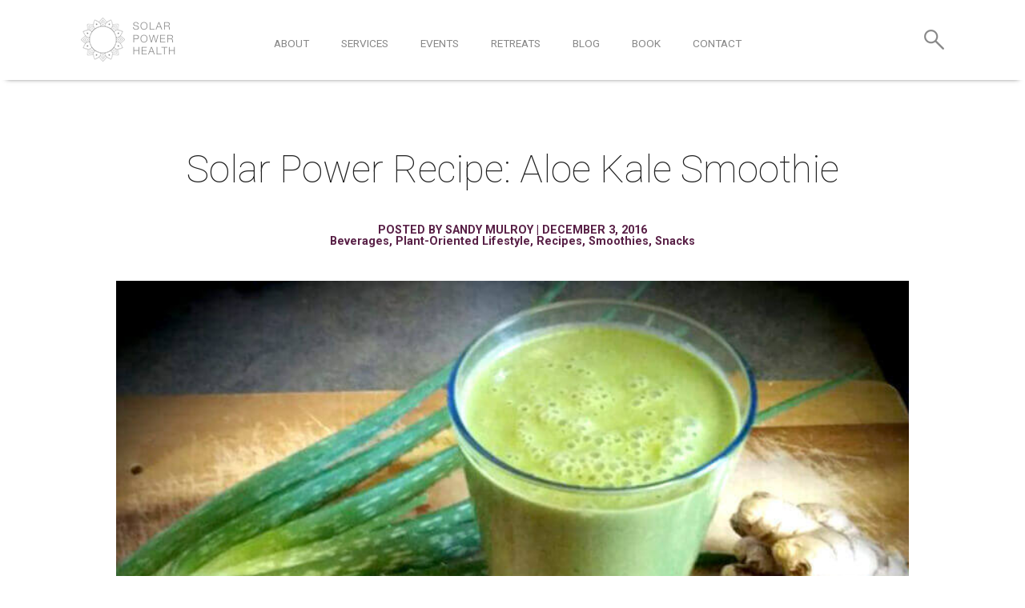

--- FILE ---
content_type: text/html; charset=UTF-8
request_url: https://solarpowerhealth.com/solar-power-recipe-aloe-kale-smoothie/
body_size: 15027
content:
<!DOCTYPE html>
<html dir="ltr" lang="en"
	prefix="og: https://ogp.me/ns#" >
<head>
	<meta charset="UTF-8">
	<meta name="viewport" content="width=device-width, initial-scale=1">
	<title>Solar Power Recipe: Aloe Kale Smoothie - Solar Power Health</title>
		<style type="text/css">
					.heateor_sss_button_instagram span.heateor_sss_svg,a.heateor_sss_instagram span.heateor_sss_svg{background:radial-gradient(circle at 30% 107%,#fdf497 0,#fdf497 5%,#fd5949 45%,#d6249f 60%,#285aeb 90%)}
						div.heateor_sss_horizontal_sharing a.heateor_sss_button_instagram span{background:#d56954!important;}div.heateor_sss_standard_follow_icons_container a.heateor_sss_button_instagram span{background:#d56954;}
										.heateor_sss_horizontal_sharing .heateor_sss_svg,.heateor_sss_standard_follow_icons_container .heateor_sss_svg{
							background-color: #d56954!important;
				background: #d56954!important;
							color: #fff;
						border-width: 0px;
			border-style: solid;
			border-color: transparent;
		}
					.heateor_sss_horizontal_sharing .heateorSssTCBackground{
				color:#666;
			}
					.heateor_sss_horizontal_sharing span.heateor_sss_svg:hover,.heateor_sss_standard_follow_icons_container span.heateor_sss_svg:hover{
						border-color: transparent;
		}
		.heateor_sss_vertical_sharing span.heateor_sss_svg,.heateor_sss_floating_follow_icons_container span.heateor_sss_svg{
							color: #fff;
						border-width: 0px;
			border-style: solid;
			border-color: transparent;
		}
				.heateor_sss_vertical_sharing .heateorSssTCBackground{
			color:#666;
		}
						.heateor_sss_vertical_sharing span.heateor_sss_svg:hover,.heateor_sss_floating_follow_icons_container span.heateor_sss_svg:hover{
						border-color: transparent;
		}
		@media screen and (max-width:783px) {.heateor_sss_vertical_sharing{display:none!important}}		</style>
		
		<!-- All in One SEO 4.2.1.1 -->
		<meta name="description" content="I love creating ways to make smoothies into a meal—something balanced with all the right kinds of fats, proteins, and carbohydrates, not to mention tons of nutrients and superfoods! I also love filleting aloe. Not only is it super nutritious, but the leftover skin is nature’s band aid. I love rubbing it on all my Alberta-dry, windblown skin! Almost everyone has aloe in their home, so here is an easy way to use it." />
		<meta name="robots" content="max-image-preview:large" />
		<link rel="canonical" href="https://solarpowerhealth.com/solar-power-recipe-aloe-kale-smoothie/" />
		<meta property="og:locale" content="en_US" />
		<meta property="og:site_name" content="Solar Power Health - Natural Health Solutions in Calgary, Cochrane, and Beyond" />
		<meta property="og:type" content="article" />
		<meta property="og:title" content="Solar Power Recipe: Aloe Kale Smoothie - Solar Power Health" />
		<meta property="og:description" content="I love creating ways to make smoothies into a meal—something balanced with all the right kinds of fats, proteins, and carbohydrates, not to mention tons of nutrients and superfoods! I also love filleting aloe. Not only is it super nutritious, but the leftover skin is nature’s band aid. I love rubbing it on all my Alberta-dry, windblown skin! Almost everyone has aloe in their home, so here is an easy way to use it." />
		<meta property="og:url" content="https://solarpowerhealth.com/solar-power-recipe-aloe-kale-smoothie/" />
		<meta property="article:published_time" content="2016-12-03T16:58:24+00:00" />
		<meta property="article:modified_time" content="2020-04-18T17:29:06+00:00" />
		<meta property="article:publisher" content="https://www.facebook.com/pg/solarpowerhealth/posts/?ref=page_internal" />
		<meta name="twitter:card" content="summary" />
		<meta name="twitter:title" content="Solar Power Recipe: Aloe Kale Smoothie - Solar Power Health" />
		<meta name="twitter:description" content="I love creating ways to make smoothies into a meal—something balanced with all the right kinds of fats, proteins, and carbohydrates, not to mention tons of nutrients and superfoods! I also love filleting aloe. Not only is it super nutritious, but the leftover skin is nature’s band aid. I love rubbing it on all my Alberta-dry, windblown skin! Almost everyone has aloe in their home, so here is an easy way to use it." />
		<script type="application/ld+json" class="aioseo-schema">
			{"@context":"https:\/\/schema.org","@graph":[{"@type":"WebSite","@id":"https:\/\/solarpowerhealth.com\/#website","url":"https:\/\/solarpowerhealth.com\/","name":"Solar Power Health","description":"Natural Health Solutions in Calgary, Cochrane, and Beyond","inLanguage":"en","publisher":{"@id":"https:\/\/solarpowerhealth.com\/#organization"}},{"@type":"Organization","@id":"https:\/\/solarpowerhealth.com\/#organization","name":"Solar Power Health","url":"https:\/\/solarpowerhealth.com\/","logo":{"@type":"ImageObject","@id":"https:\/\/solarpowerhealth.com\/#organizationLogo","url":"https:\/\/solarpowerhealth.com\/wp-content\/uploads\/2022\/06\/Logo.png","width":1944,"height":1536},"image":{"@id":"https:\/\/solarpowerhealth.com\/#organizationLogo"},"sameAs":["https:\/\/www.facebook.com\/pg\/solarpowerhealth\/posts\/?ref=page_internal","https:\/\/www.instagram.com\/solarpowerhealth\/","https:\/\/www.pinterest.ca\/solarpowerhealt\/","https:\/\/www.youtube.com\/channel\/UChLcGQH8xhPyEHzqeUeo8ig"],"contactPoint":{"@type":"ContactPoint","telephone":"+14038040729","contactType":"Sales and Customer Support"}},{"@type":"BreadcrumbList","@id":"https:\/\/solarpowerhealth.com\/solar-power-recipe-aloe-kale-smoothie\/#breadcrumblist","itemListElement":[{"@type":"ListItem","@id":"https:\/\/solarpowerhealth.com\/#listItem","position":1,"item":{"@type":"WebPage","@id":"https:\/\/solarpowerhealth.com\/","name":"Home","description":"Based in Cochrane, AB, Solar Power Health promotes holistic wellness through wilderness retreats, sound healing ceremonies, and astrology-related services.","url":"https:\/\/solarpowerhealth.com\/"},"nextItem":"https:\/\/solarpowerhealth.com\/solar-power-recipe-aloe-kale-smoothie\/#listItem"},{"@type":"ListItem","@id":"https:\/\/solarpowerhealth.com\/solar-power-recipe-aloe-kale-smoothie\/#listItem","position":2,"item":{"@type":"WebPage","@id":"https:\/\/solarpowerhealth.com\/solar-power-recipe-aloe-kale-smoothie\/","name":"Solar Power Recipe: Aloe Kale Smoothie","description":"I love creating ways to make smoothies into a meal\u2014something balanced with all the right kinds of fats, proteins, and carbohydrates, not to mention tons of nutrients and superfoods! I also love filleting aloe. Not only is it super nutritious, but the leftover skin is nature\u2019s band aid. I love rubbing it on all my Alberta-dry, windblown skin! Almost everyone has aloe in their home, so here is an easy way to use it.","url":"https:\/\/solarpowerhealth.com\/solar-power-recipe-aloe-kale-smoothie\/"},"previousItem":"https:\/\/solarpowerhealth.com\/#listItem"}]},{"@type":"Person","@id":"https:\/\/solarpowerhealth.com\/author\/sandy-mulroy\/#author","url":"https:\/\/solarpowerhealth.com\/author\/sandy-mulroy\/","name":"Sandy Mulroy","image":{"@type":"ImageObject","@id":"https:\/\/solarpowerhealth.com\/solar-power-recipe-aloe-kale-smoothie\/#authorImage","url":"https:\/\/secure.gravatar.com\/avatar\/6a1de82dc53ef2b522edb99fd8fdf1c7?s=96&d=mm&r=g","width":96,"height":96,"caption":"Sandy Mulroy"},"sameAs":["https:\/\/www.facebook.com\/pg\/solarpowerhealth\/posts\/?ref=page_internal","https:\/\/www.instagram.com\/solarpowerhealth\/","https:\/\/www.pinterest.ca\/solarpowerhealt\/","https:\/\/www.youtube.com\/channel\/UChLcGQH8xhPyEHzqeUeo8ig"]},{"@type":"WebPage","@id":"https:\/\/solarpowerhealth.com\/solar-power-recipe-aloe-kale-smoothie\/#webpage","url":"https:\/\/solarpowerhealth.com\/solar-power-recipe-aloe-kale-smoothie\/","name":"Solar Power Recipe: Aloe Kale Smoothie - Solar Power Health","description":"I love creating ways to make smoothies into a meal\u2014something balanced with all the right kinds of fats, proteins, and carbohydrates, not to mention tons of nutrients and superfoods! I also love filleting aloe. Not only is it super nutritious, but the leftover skin is nature\u2019s band aid. I love rubbing it on all my Alberta-dry, windblown skin! Almost everyone has aloe in their home, so here is an easy way to use it.","inLanguage":"en","isPartOf":{"@id":"https:\/\/solarpowerhealth.com\/#website"},"breadcrumb":{"@id":"https:\/\/solarpowerhealth.com\/solar-power-recipe-aloe-kale-smoothie\/#breadcrumblist"},"author":"https:\/\/solarpowerhealth.com\/author\/sandy-mulroy\/#author","creator":"https:\/\/solarpowerhealth.com\/author\/sandy-mulroy\/#author","image":{"@type":"ImageObject","@id":"https:\/\/solarpowerhealth.com\/#mainImage","url":"https:\/\/solarpowerhealth.com\/wp-content\/uploads\/2020\/04\/sph-blog-aloe-kale-smoothie.jpg","width":800,"height":600},"primaryImageOfPage":{"@id":"https:\/\/solarpowerhealth.com\/solar-power-recipe-aloe-kale-smoothie\/#mainImage"},"datePublished":"2016-12-03T16:58:24+00:00","dateModified":"2020-04-18T17:29:06+00:00"},{"@type":"BlogPosting","@id":"https:\/\/solarpowerhealth.com\/solar-power-recipe-aloe-kale-smoothie\/#blogposting","name":"Solar Power Recipe: Aloe Kale Smoothie - Solar Power Health","description":"I love creating ways to make smoothies into a meal\u2014something balanced with all the right kinds of fats, proteins, and carbohydrates, not to mention tons of nutrients and superfoods! I also love filleting aloe. Not only is it super nutritious, but the leftover skin is nature\u2019s band aid. I love rubbing it on all my Alberta-dry, windblown skin! Almost everyone has aloe in their home, so here is an easy way to use it.","inLanguage":"en","headline":"Solar Power Recipe: Aloe Kale Smoothie","author":{"@id":"https:\/\/solarpowerhealth.com\/author\/sandy-mulroy\/#author"},"publisher":{"@id":"https:\/\/solarpowerhealth.com\/#organization"},"datePublished":"2016-12-03T16:58:24+00:00","dateModified":"2020-04-18T17:29:06+00:00","articleSection":"Beverages, Plant-Oriented Lifestyle, Recipes, Smoothies, Snacks","mainEntityOfPage":{"@id":"https:\/\/solarpowerhealth.com\/solar-power-recipe-aloe-kale-smoothie\/#webpage"},"isPartOf":{"@id":"https:\/\/solarpowerhealth.com\/solar-power-recipe-aloe-kale-smoothie\/#webpage"},"image":{"@type":"ImageObject","@id":"https:\/\/solarpowerhealth.com\/#articleImage","url":"https:\/\/solarpowerhealth.com\/wp-content\/uploads\/2020\/04\/sph-blog-aloe-kale-smoothie.jpg","width":800,"height":600}}]}
		</script>
		<!-- All in One SEO -->

<link rel='dns-prefetch' href='//fonts.googleapis.com' />
<link rel='dns-prefetch' href='//s.w.org' />
<link rel="alternate" type="application/rss+xml" title="Solar Power Health &raquo; Solar Power Recipe: Aloe Kale Smoothie Comments Feed" href="https://solarpowerhealth.com/solar-power-recipe-aloe-kale-smoothie/feed/" />
		<!-- This site uses the Google Analytics by MonsterInsights plugin v8.6.0 - Using Analytics tracking - https://www.monsterinsights.com/ -->
							<script src="//www.googletagmanager.com/gtag/js?id=G-F4FX6NBBMG"  data-cfasync="false" data-wpfc-render="false" type="text/javascript" async></script>
			<script data-cfasync="false" data-wpfc-render="false" type="text/javascript">
				var mi_version = '8.6.0';
				var mi_track_user = true;
				var mi_no_track_reason = '';
				
								var disableStrs = [
										'ga-disable-G-F4FX6NBBMG',
														];

				/* Function to detect opted out users */
				function __gtagTrackerIsOptedOut() {
					for ( var index = 0; index < disableStrs.length; index++ ) {
						if ( document.cookie.indexOf( disableStrs[ index ] + '=true' ) > -1 ) {
							return true;
						}
					}

					return false;
				}

				/* Disable tracking if the opt-out cookie exists. */
				if ( __gtagTrackerIsOptedOut() ) {
					for ( var index = 0; index < disableStrs.length; index++ ) {
						window[ disableStrs[ index ] ] = true;
					}
				}

				/* Opt-out function */
				function __gtagTrackerOptout() {
					for ( var index = 0; index < disableStrs.length; index++ ) {
						document.cookie = disableStrs[ index ] + '=true; expires=Thu, 31 Dec 2099 23:59:59 UTC; path=/';
						window[ disableStrs[ index ] ] = true;
					}
				}

				if ( 'undefined' === typeof gaOptout ) {
					function gaOptout() {
						__gtagTrackerOptout();
					}
				}
								window.dataLayer = window.dataLayer || [];

				window.MonsterInsightsDualTracker = {
					helpers: {},
					trackers: {},
				};
				if ( mi_track_user ) {
					function __gtagDataLayer() {
						dataLayer.push( arguments );
					}

					function __gtagTracker( type, name, parameters ) {
						if (!parameters) {
							parameters = {};
						}

						if (parameters.send_to) {
							__gtagDataLayer.apply( null, arguments );
							return;
						}

						if ( type === 'event' ) {
															parameters.send_to = monsterinsights_frontend.v4_id;
								var hookName = name;
								if ( typeof parameters[ 'event_category' ] !== 'undefined' ) {
									hookName = parameters[ 'event_category' ] + ':' + name;
								}

								if ( typeof MonsterInsightsDualTracker.trackers[ hookName ] !== 'undefined' ) {
									MonsterInsightsDualTracker.trackers[ hookName ]( parameters );
								} else {
									__gtagDataLayer( 'event', name, parameters );
								}
							
													} else {
							__gtagDataLayer.apply( null, arguments );
						}
					}
					__gtagTracker( 'js', new Date() );
					__gtagTracker( 'set', {
						'developer_id.dZGIzZG' : true,
											} );
										__gtagTracker( 'config', 'G-F4FX6NBBMG', {"forceSSL":"true","link_attribution":"true"} );
															window.gtag = __gtagTracker;											(function () {
							/* https://developers.google.com/analytics/devguides/collection/analyticsjs/ */
							/* ga and __gaTracker compatibility shim. */
							var noopfn = function () {
								return null;
							};
							var newtracker = function () {
								return new Tracker();
							};
							var Tracker = function () {
								return null;
							};
							var p = Tracker.prototype;
							p.get = noopfn;
							p.set = noopfn;
							p.send = function (){
								var args = Array.prototype.slice.call(arguments);
								args.unshift( 'send' );
								__gaTracker.apply(null, args);
							};
							var __gaTracker = function () {
								var len = arguments.length;
								if ( len === 0 ) {
									return;
								}
								var f = arguments[len - 1];
								if ( typeof f !== 'object' || f === null || typeof f.hitCallback !== 'function' ) {
									if ( 'send' === arguments[0] ) {
										var hitConverted, hitObject = false, action;
										if ( 'event' === arguments[1] ) {
											if ( 'undefined' !== typeof arguments[3] ) {
												hitObject = {
													'eventAction': arguments[3],
													'eventCategory': arguments[2],
													'eventLabel': arguments[4],
													'value': arguments[5] ? arguments[5] : 1,
												}
											}
										}
										if ( 'pageview' === arguments[1] ) {
											if ( 'undefined' !== typeof arguments[2] ) {
												hitObject = {
													'eventAction': 'page_view',
													'page_path' : arguments[2],
												}
											}
										}
										if ( typeof arguments[2] === 'object' ) {
											hitObject = arguments[2];
										}
										if ( typeof arguments[5] === 'object' ) {
											Object.assign( hitObject, arguments[5] );
										}
										if ( 'undefined' !== typeof arguments[1].hitType ) {
											hitObject = arguments[1];
											if ( 'pageview' === hitObject.hitType ) {
												hitObject.eventAction = 'page_view';
											}
										}
										if ( hitObject ) {
											action = 'timing' === arguments[1].hitType ? 'timing_complete' : hitObject.eventAction;
											hitConverted = mapArgs( hitObject );
											__gtagTracker( 'event', action, hitConverted );
										}
									}
									return;
								}

								function mapArgs( args ) {
									var arg, hit = {};
									var gaMap = {
										'eventCategory': 'event_category',
										'eventAction': 'event_action',
										'eventLabel': 'event_label',
										'eventValue': 'event_value',
										'nonInteraction': 'non_interaction',
										'timingCategory': 'event_category',
										'timingVar': 'name',
										'timingValue': 'value',
										'timingLabel': 'event_label',
										'page' : 'page_path',
										'location' : 'page_location',
										'title' : 'page_title',
									};
									for ( arg in args ) {
																				if ( ! ( ! args.hasOwnProperty(arg) || ! gaMap.hasOwnProperty(arg) ) ) {
											hit[gaMap[arg]] = args[arg];
										} else {
											hit[arg] = args[arg];
										}
									}
									return hit;
								}

								try {
									f.hitCallback();
								} catch ( ex ) {
								}
							};
							__gaTracker.create = newtracker;
							__gaTracker.getByName = newtracker;
							__gaTracker.getAll = function () {
								return [];
							};
							__gaTracker.remove = noopfn;
							__gaTracker.loaded = true;
							window['__gaTracker'] = __gaTracker;
						})();
									} else {
										console.log( "" );
					( function () {
							function __gtagTracker() {
								return null;
							}
							window['__gtagTracker'] = __gtagTracker;
							window['gtag'] = __gtagTracker;
					} )();
									}
			</script>
				<!-- / Google Analytics by MonsterInsights -->
		<script type="text/javascript">
window._wpemojiSettings = {"baseUrl":"https:\/\/s.w.org\/images\/core\/emoji\/13.1.0\/72x72\/","ext":".png","svgUrl":"https:\/\/s.w.org\/images\/core\/emoji\/13.1.0\/svg\/","svgExt":".svg","source":{"concatemoji":"https:\/\/solarpowerhealth.com\/wp-includes\/js\/wp-emoji-release.min.js?ver=5.9.12"}};
/*! This file is auto-generated */
!function(e,a,t){var n,r,o,i=a.createElement("canvas"),p=i.getContext&&i.getContext("2d");function s(e,t){var a=String.fromCharCode;p.clearRect(0,0,i.width,i.height),p.fillText(a.apply(this,e),0,0);e=i.toDataURL();return p.clearRect(0,0,i.width,i.height),p.fillText(a.apply(this,t),0,0),e===i.toDataURL()}function c(e){var t=a.createElement("script");t.src=e,t.defer=t.type="text/javascript",a.getElementsByTagName("head")[0].appendChild(t)}for(o=Array("flag","emoji"),t.supports={everything:!0,everythingExceptFlag:!0},r=0;r<o.length;r++)t.supports[o[r]]=function(e){if(!p||!p.fillText)return!1;switch(p.textBaseline="top",p.font="600 32px Arial",e){case"flag":return s([127987,65039,8205,9895,65039],[127987,65039,8203,9895,65039])?!1:!s([55356,56826,55356,56819],[55356,56826,8203,55356,56819])&&!s([55356,57332,56128,56423,56128,56418,56128,56421,56128,56430,56128,56423,56128,56447],[55356,57332,8203,56128,56423,8203,56128,56418,8203,56128,56421,8203,56128,56430,8203,56128,56423,8203,56128,56447]);case"emoji":return!s([10084,65039,8205,55357,56613],[10084,65039,8203,55357,56613])}return!1}(o[r]),t.supports.everything=t.supports.everything&&t.supports[o[r]],"flag"!==o[r]&&(t.supports.everythingExceptFlag=t.supports.everythingExceptFlag&&t.supports[o[r]]);t.supports.everythingExceptFlag=t.supports.everythingExceptFlag&&!t.supports.flag,t.DOMReady=!1,t.readyCallback=function(){t.DOMReady=!0},t.supports.everything||(n=function(){t.readyCallback()},a.addEventListener?(a.addEventListener("DOMContentLoaded",n,!1),e.addEventListener("load",n,!1)):(e.attachEvent("onload",n),a.attachEvent("onreadystatechange",function(){"complete"===a.readyState&&t.readyCallback()})),(n=t.source||{}).concatemoji?c(n.concatemoji):n.wpemoji&&n.twemoji&&(c(n.twemoji),c(n.wpemoji)))}(window,document,window._wpemojiSettings);
</script>
<style type="text/css">
img.wp-smiley,
img.emoji {
	display: inline !important;
	border: none !important;
	box-shadow: none !important;
	height: 1em !important;
	width: 1em !important;
	margin: 0 0.07em !important;
	vertical-align: -0.1em !important;
	background: none !important;
	padding: 0 !important;
}
</style>
	<link rel='stylesheet' id='wp-block-library-css'  href='https://solarpowerhealth.com/wp-includes/css/dist/block-library/style.min.css?ver=5.9.12' type='text/css' media='all' />
<style id='global-styles-inline-css' type='text/css'>
body{--wp--preset--color--black: #000000;--wp--preset--color--cyan-bluish-gray: #abb8c3;--wp--preset--color--white: #ffffff;--wp--preset--color--pale-pink: #f78da7;--wp--preset--color--vivid-red: #cf2e2e;--wp--preset--color--luminous-vivid-orange: #ff6900;--wp--preset--color--luminous-vivid-amber: #fcb900;--wp--preset--color--light-green-cyan: #7bdcb5;--wp--preset--color--vivid-green-cyan: #00d084;--wp--preset--color--pale-cyan-blue: #8ed1fc;--wp--preset--color--vivid-cyan-blue: #0693e3;--wp--preset--color--vivid-purple: #9b51e0;--wp--preset--gradient--vivid-cyan-blue-to-vivid-purple: linear-gradient(135deg,rgba(6,147,227,1) 0%,rgb(155,81,224) 100%);--wp--preset--gradient--light-green-cyan-to-vivid-green-cyan: linear-gradient(135deg,rgb(122,220,180) 0%,rgb(0,208,130) 100%);--wp--preset--gradient--luminous-vivid-amber-to-luminous-vivid-orange: linear-gradient(135deg,rgba(252,185,0,1) 0%,rgba(255,105,0,1) 100%);--wp--preset--gradient--luminous-vivid-orange-to-vivid-red: linear-gradient(135deg,rgba(255,105,0,1) 0%,rgb(207,46,46) 100%);--wp--preset--gradient--very-light-gray-to-cyan-bluish-gray: linear-gradient(135deg,rgb(238,238,238) 0%,rgb(169,184,195) 100%);--wp--preset--gradient--cool-to-warm-spectrum: linear-gradient(135deg,rgb(74,234,220) 0%,rgb(151,120,209) 20%,rgb(207,42,186) 40%,rgb(238,44,130) 60%,rgb(251,105,98) 80%,rgb(254,248,76) 100%);--wp--preset--gradient--blush-light-purple: linear-gradient(135deg,rgb(255,206,236) 0%,rgb(152,150,240) 100%);--wp--preset--gradient--blush-bordeaux: linear-gradient(135deg,rgb(254,205,165) 0%,rgb(254,45,45) 50%,rgb(107,0,62) 100%);--wp--preset--gradient--luminous-dusk: linear-gradient(135deg,rgb(255,203,112) 0%,rgb(199,81,192) 50%,rgb(65,88,208) 100%);--wp--preset--gradient--pale-ocean: linear-gradient(135deg,rgb(255,245,203) 0%,rgb(182,227,212) 50%,rgb(51,167,181) 100%);--wp--preset--gradient--electric-grass: linear-gradient(135deg,rgb(202,248,128) 0%,rgb(113,206,126) 100%);--wp--preset--gradient--midnight: linear-gradient(135deg,rgb(2,3,129) 0%,rgb(40,116,252) 100%);--wp--preset--duotone--dark-grayscale: url('#wp-duotone-dark-grayscale');--wp--preset--duotone--grayscale: url('#wp-duotone-grayscale');--wp--preset--duotone--purple-yellow: url('#wp-duotone-purple-yellow');--wp--preset--duotone--blue-red: url('#wp-duotone-blue-red');--wp--preset--duotone--midnight: url('#wp-duotone-midnight');--wp--preset--duotone--magenta-yellow: url('#wp-duotone-magenta-yellow');--wp--preset--duotone--purple-green: url('#wp-duotone-purple-green');--wp--preset--duotone--blue-orange: url('#wp-duotone-blue-orange');--wp--preset--font-size--small: 13px;--wp--preset--font-size--medium: 20px;--wp--preset--font-size--large: 36px;--wp--preset--font-size--x-large: 42px;}.has-black-color{color: var(--wp--preset--color--black) !important;}.has-cyan-bluish-gray-color{color: var(--wp--preset--color--cyan-bluish-gray) !important;}.has-white-color{color: var(--wp--preset--color--white) !important;}.has-pale-pink-color{color: var(--wp--preset--color--pale-pink) !important;}.has-vivid-red-color{color: var(--wp--preset--color--vivid-red) !important;}.has-luminous-vivid-orange-color{color: var(--wp--preset--color--luminous-vivid-orange) !important;}.has-luminous-vivid-amber-color{color: var(--wp--preset--color--luminous-vivid-amber) !important;}.has-light-green-cyan-color{color: var(--wp--preset--color--light-green-cyan) !important;}.has-vivid-green-cyan-color{color: var(--wp--preset--color--vivid-green-cyan) !important;}.has-pale-cyan-blue-color{color: var(--wp--preset--color--pale-cyan-blue) !important;}.has-vivid-cyan-blue-color{color: var(--wp--preset--color--vivid-cyan-blue) !important;}.has-vivid-purple-color{color: var(--wp--preset--color--vivid-purple) !important;}.has-black-background-color{background-color: var(--wp--preset--color--black) !important;}.has-cyan-bluish-gray-background-color{background-color: var(--wp--preset--color--cyan-bluish-gray) !important;}.has-white-background-color{background-color: var(--wp--preset--color--white) !important;}.has-pale-pink-background-color{background-color: var(--wp--preset--color--pale-pink) !important;}.has-vivid-red-background-color{background-color: var(--wp--preset--color--vivid-red) !important;}.has-luminous-vivid-orange-background-color{background-color: var(--wp--preset--color--luminous-vivid-orange) !important;}.has-luminous-vivid-amber-background-color{background-color: var(--wp--preset--color--luminous-vivid-amber) !important;}.has-light-green-cyan-background-color{background-color: var(--wp--preset--color--light-green-cyan) !important;}.has-vivid-green-cyan-background-color{background-color: var(--wp--preset--color--vivid-green-cyan) !important;}.has-pale-cyan-blue-background-color{background-color: var(--wp--preset--color--pale-cyan-blue) !important;}.has-vivid-cyan-blue-background-color{background-color: var(--wp--preset--color--vivid-cyan-blue) !important;}.has-vivid-purple-background-color{background-color: var(--wp--preset--color--vivid-purple) !important;}.has-black-border-color{border-color: var(--wp--preset--color--black) !important;}.has-cyan-bluish-gray-border-color{border-color: var(--wp--preset--color--cyan-bluish-gray) !important;}.has-white-border-color{border-color: var(--wp--preset--color--white) !important;}.has-pale-pink-border-color{border-color: var(--wp--preset--color--pale-pink) !important;}.has-vivid-red-border-color{border-color: var(--wp--preset--color--vivid-red) !important;}.has-luminous-vivid-orange-border-color{border-color: var(--wp--preset--color--luminous-vivid-orange) !important;}.has-luminous-vivid-amber-border-color{border-color: var(--wp--preset--color--luminous-vivid-amber) !important;}.has-light-green-cyan-border-color{border-color: var(--wp--preset--color--light-green-cyan) !important;}.has-vivid-green-cyan-border-color{border-color: var(--wp--preset--color--vivid-green-cyan) !important;}.has-pale-cyan-blue-border-color{border-color: var(--wp--preset--color--pale-cyan-blue) !important;}.has-vivid-cyan-blue-border-color{border-color: var(--wp--preset--color--vivid-cyan-blue) !important;}.has-vivid-purple-border-color{border-color: var(--wp--preset--color--vivid-purple) !important;}.has-vivid-cyan-blue-to-vivid-purple-gradient-background{background: var(--wp--preset--gradient--vivid-cyan-blue-to-vivid-purple) !important;}.has-light-green-cyan-to-vivid-green-cyan-gradient-background{background: var(--wp--preset--gradient--light-green-cyan-to-vivid-green-cyan) !important;}.has-luminous-vivid-amber-to-luminous-vivid-orange-gradient-background{background: var(--wp--preset--gradient--luminous-vivid-amber-to-luminous-vivid-orange) !important;}.has-luminous-vivid-orange-to-vivid-red-gradient-background{background: var(--wp--preset--gradient--luminous-vivid-orange-to-vivid-red) !important;}.has-very-light-gray-to-cyan-bluish-gray-gradient-background{background: var(--wp--preset--gradient--very-light-gray-to-cyan-bluish-gray) !important;}.has-cool-to-warm-spectrum-gradient-background{background: var(--wp--preset--gradient--cool-to-warm-spectrum) !important;}.has-blush-light-purple-gradient-background{background: var(--wp--preset--gradient--blush-light-purple) !important;}.has-blush-bordeaux-gradient-background{background: var(--wp--preset--gradient--blush-bordeaux) !important;}.has-luminous-dusk-gradient-background{background: var(--wp--preset--gradient--luminous-dusk) !important;}.has-pale-ocean-gradient-background{background: var(--wp--preset--gradient--pale-ocean) !important;}.has-electric-grass-gradient-background{background: var(--wp--preset--gradient--electric-grass) !important;}.has-midnight-gradient-background{background: var(--wp--preset--gradient--midnight) !important;}.has-small-font-size{font-size: var(--wp--preset--font-size--small) !important;}.has-medium-font-size{font-size: var(--wp--preset--font-size--medium) !important;}.has-large-font-size{font-size: var(--wp--preset--font-size--large) !important;}.has-x-large-font-size{font-size: var(--wp--preset--font-size--x-large) !important;}
</style>
<link rel='stylesheet' id='custom-google-fonts-css'  href='//fonts.googleapis.com/css?family=Roboto%3A100%2C200%2C300%2C300i%2C400%2C400i%2C700%2C700i&#038;ver=5.9.12' type='text/css' media='all' />
<link rel='stylesheet' id='main-styles-css'  href='https://solarpowerhealth.com/wp-content/themes/sph-version-3/assets/styles/styles-69c9343fe2.css?ver=0.88673200%201768970583' type='text/css' media='all' />
<link rel='stylesheet' id='wp-styles-css'  href='https://solarpowerhealth.com/wp-content/themes/sph-version-3/style.css?ver=5.9.12' type='text/css' media='all' />
<link rel='stylesheet' id='heateor_sss_frontend_css-css'  href='https://solarpowerhealth.com/wp-content/plugins/sassy-social-share/public/css/sassy-social-share-public.css?ver=3.3.40' type='text/css' media='all' />
<script type='text/javascript' src='https://solarpowerhealth.com/wp-content/plugins/google-analytics-for-wordpress/assets/js/frontend-gtag.min.js?ver=8.6.0' id='monsterinsights-frontend-script-js'></script>
<script data-cfasync="false" data-wpfc-render="false" type="text/javascript" id='monsterinsights-frontend-script-js-extra'>/* <![CDATA[ */
var monsterinsights_frontend = {"js_events_tracking":"true","download_extensions":"doc,pdf,ppt,zip,xls,docx,pptx,xlsx","inbound_paths":"[{\"path\":\"\\\/go\\\/\",\"label\":\"affiliate\"},{\"path\":\"\\\/recommend\\\/\",\"label\":\"affiliate\"}]","home_url":"https:\/\/solarpowerhealth.com","hash_tracking":"false","ua":"","v4_id":"G-F4FX6NBBMG"};/* ]]> */
</script>
<script type='text/javascript' src='https://solarpowerhealth.com/wp-includes/js/jquery/jquery.min.js?ver=3.6.0' id='jquery-core-js'></script>
<script type='text/javascript' src='https://solarpowerhealth.com/wp-includes/js/jquery/jquery-migrate.min.js?ver=3.3.2' id='jquery-migrate-js'></script>
<link rel="https://api.w.org/" href="https://solarpowerhealth.com/wp-json/" /><link rel="alternate" type="application/json" href="https://solarpowerhealth.com/wp-json/wp/v2/posts/355" /><link rel="EditURI" type="application/rsd+xml" title="RSD" href="https://solarpowerhealth.com/xmlrpc.php?rsd" />
<link rel="wlwmanifest" type="application/wlwmanifest+xml" href="https://solarpowerhealth.com/wp-includes/wlwmanifest.xml" /> 
<meta name="generator" content="WordPress 5.9.12" />
<link rel='shortlink' href='https://solarpowerhealth.com/?p=355' />
<link rel="alternate" type="application/json+oembed" href="https://solarpowerhealth.com/wp-json/oembed/1.0/embed?url=https%3A%2F%2Fsolarpowerhealth.com%2Fsolar-power-recipe-aloe-kale-smoothie%2F" />
<link rel="alternate" type="text/xml+oembed" href="https://solarpowerhealth.com/wp-json/oembed/1.0/embed?url=https%3A%2F%2Fsolarpowerhealth.com%2Fsolar-power-recipe-aloe-kale-smoothie%2F&#038;format=xml" />
<link rel="icon" href="https://solarpowerhealth.com/wp-content/uploads/2020/04/cropped-sph-favicon-32x32.png" sizes="32x32" />
<link rel="icon" href="https://solarpowerhealth.com/wp-content/uploads/2020/04/cropped-sph-favicon-192x192.png" sizes="192x192" />
<link rel="apple-touch-icon" href="https://solarpowerhealth.com/wp-content/uploads/2020/04/cropped-sph-favicon-180x180.png" />
<meta name="msapplication-TileImage" content="https://solarpowerhealth.com/wp-content/uploads/2020/04/cropped-sph-favicon-270x270.png" />
</head>
<body class="post-template-default single single-post postid-355 single-format-standard">
<div class="sub-header">
  <div class="sub-header__menu-icon">
    <div class="sub-header__menu-icon__middle"></div>
  </div>
  <div class="wrapper wrapper__header">
    <div class="sub-header__menu-content">
      <div class="sub-header__logo">
        <a class="sub-header__logo__graphic icon icon--sph-logo-small sub-header__logo-small-center" href="https://solarpowerhealth.com">Solar Power Health</a>
      </div>
      	<nav class="primary-nav primary-nav--center-list">
			<div class="menu-sph-header-menu-container"><ul id="menu-sph-header-menu" class="menu"><li id="menu-item-26" class="menu-item menu-item-type-post_type menu-item-object-page menu-item-26"><a href="https://solarpowerhealth.com/about/">About</a></li>
<li id="menu-item-62" class="menu-item menu-item-type-post_type menu-item-object-page menu-item-62"><a href="https://solarpowerhealth.com/solar-power-health-services/">Services</a></li>
<li id="menu-item-110" class="menu-item menu-item-type-custom menu-item-object-custom menu-item-110"><a target="_blank" rel="noopener" href="https://www.eventbrite.com/o/solar-power-health-11886935135">Events</a></li>
<li id="menu-item-966" class="menu-item menu-item-type-post_type menu-item-object-page menu-item-966"><a href="https://solarpowerhealth.com/retreats/">Retreats</a></li>
<li id="menu-item-49" class="menu-item menu-item-type-post_type menu-item-object-page current_page_parent menu-item-49"><a href="https://solarpowerhealth.com/blog/">Blog</a></li>
<li id="menu-item-111" class="menu-item menu-item-type-custom menu-item-object-custom menu-item-111"><a target="_blank" rel="noopener" href="https://calendly.com/solarpowerhealth">Book</a></li>
<li id="menu-item-114" class="menu-item menu-item-type-post_type menu-item-object-page menu-item-114"><a href="https://solarpowerhealth.com/contact/">Contact</a></li>
</ul></div>			<!-- <ul>
				<li><a href="https://solarpowerhealth.com/about">About</a></li>
				<li><a href="#">Services</a></li>
				<li><a href="#">Events</a></li>
				<li><a href="#">Blog</a></li>
				<li><a href="#">Book Now</a></li>
				<li><a href="#">Contact</a></li>
			</ul> -->
		</nav>
      <div class="sub-header__search-container">
        <a class="sub-header--search icon icon--search-icon" href="https://solarpowerhealth.com/search"></a>
      </div>
    </div>
  </div>
</div>

<div class="page-section page-section--first-blog-detail">
    <div class="wrapper">
		<h1 class="headline__title headline__title--blog-detail">Solar Power Recipe: Aloe Kale Smoothie</h1>
		<p class="headline--violet headline-bold headline--blog-detail"><span class="headline--uppercase"><a href="#">Posted by <a href="https://solarpowerhealth.com/author/sandy-mulroy/" title="Posts by Sandy Mulroy" rel="author">Sandy Mulroy</a></a></span> | <span class="headline--uppercase">December 3, 2016</span><br><a href="https://solarpowerhealth.com/category/beverages/" rel="category tag">Beverages</a>, <a href="https://solarpowerhealth.com/category/plant-oriented-lifestyle/" rel="category tag">Plant-Oriented Lifestyle</a>, <a href="https://solarpowerhealth.com/category/recipes/" rel="category tag">Recipes</a>, <a href="https://solarpowerhealth.com/category/smoothies/" rel="category tag">Smoothies</a>, <a href="https://solarpowerhealth.com/category/snacks/" rel="category tag">Snacks</a></p>
	</div>
</div>
<div class="page-section page-section--blog-detail">
	<div class="wrapper">
		<div class="generic-content-container generic-content-container--blog-detail">
		    <picture>
		      <img src="
		      https://solarpowerhealth.com/wp-content/uploads/2020/04/sph-blog-aloe-kale-smoothie.jpg" alt="Blog feature post image" class="lazyload img-blog-featured">
		    </picture>
		</div>
		<div class="generic-content-container generic-content-container--blog-detail">
			<h2 class="headline__subtitle headline__subtitle--wide headline__subtitle--center headline__subtitle--blog-detail">The Healing Power of an Aloe and Kale Mega Combo</h2>
			
<p>I love creating ways to make smoothies into a meal—something balanced with all the right kinds of fats, proteins, and carbohydrates, not to mention tons of nutrients and superfoods!</p>



<p>I also love filleting aloe. Not only is it super nutritious, but the leftover skin is nature’s band aid. I love rubbing it on all my Alberta-dry, windblown skin! Almost everyone has aloe in their home, so here is an easy way to use it.</p>



<h3>Why You Should Add Aloe Vera to Your Diet (and Not Just Your Skincare Routine)</h3>



<p>Fun fact: Aloe vera is able to cure itself when it is torn. All succulents can to some extent, but aloe is king. And it takes that healing technique and does the same thing in our bodies!</p>



<p>When I say aloe vera is the most impressive medicinal herb invented by nature, I don’t make that statement lightly. Of all the herbs I’ve ever studied, aloe vera is a standout. (Turmeric is usually my go-to…actually, let’s face it, I love them all. But back to aloe!) There is nothing on this planet that offers the amazing variety of healing benefits granted by aloe vera. In a single plant, aloe vera offers potent, natural medicine that does the following and more:</p>



<ul><li>Halts the growth of cancer tumours</li><li>Lowers high cholesterol</li><li>Repairs “sludge blood” and reverses “sticky blood”</li><li>Boosts the oxygenation of your blood</li><li>Eases inflammation and soothes arthritis pain</li><li>Protects the body from oxidative stress</li><li>Prevents kidney stones and protects the body from oxalates in coffee and tea</li><li>Alkalizes the body, helping to balance overly acidic dietary habits</li><li>Helps relieve the effects of ulcers, IBS, Crohn’s disease and other digestive disorders</li><li>Reduces high blood pressure naturally by treating the cause, not just the symptoms</li><li>Nourishes the body with minerals, vitamins, enzymes and glyconutrients</li><li>Accelerates healing from physical burns and radiation burns</li><li>Replaces dozens of first-aid products, makes bandages and antibacterial sprays obsolete</li><li>Halts colon cancer, heals the intestines and lubricates the digestive tract</li><li>Ends constipation</li><li>Stabilizes blood sugar and reduces triglycerides in diabetics</li><li>Prevents and treats candida infections</li><li>Protects the kidneys from disease</li><li>Functions as nature’s own “sports drink” for electrolyte balance, making common sports drinks obsolete</li><li>Boosts cardiovascular performance and physical endurance</li><li>Speeds recovery from injury or physical exertion</li><li>Hydrates the skin, accelerates skin repair</li></ul>



<h3>How to Fillet Aloe Vera to Get it Green-Smoothie Ready</h3>



<p>First we need to fillet the aloe. We do that by using a sharp knife and taking off the very edges, all the spiny stuff.</p>



<figure class="wp-block-image size-large"><img width="1000" height="563" src="https://solarpowerhealth.com/wp-content/uploads/2020/04/aloe-01.jpg" alt="" class="wp-image-356" srcset="https://solarpowerhealth.com/wp-content/uploads/2020/04/aloe-01.jpg 1000w, https://solarpowerhealth.com/wp-content/uploads/2020/04/aloe-01-300x169.jpg 300w, https://solarpowerhealth.com/wp-content/uploads/2020/04/aloe-01-768x432.jpg 768w" sizes="(max-width: 1000px) 100vw, 1000px" /></figure>



<p>Next, with the same sharp knife we peel off the top skin of the aloe. This takes time and patience but is very easy.</p>



<figure class="wp-block-image size-large"><img loading="lazy" width="1000" height="563" src="https://solarpowerhealth.com/wp-content/uploads/2020/04/aloe-02.jpg" alt="" class="wp-image-357" srcset="https://solarpowerhealth.com/wp-content/uploads/2020/04/aloe-02.jpg 1000w, https://solarpowerhealth.com/wp-content/uploads/2020/04/aloe-02-300x169.jpg 300w, https://solarpowerhealth.com/wp-content/uploads/2020/04/aloe-02-768x432.jpg 768w" sizes="(max-width: 1000px) 100vw, 1000px" /></figure>



<p>Then, we peel the clear gel like aloe off of the bottom skin. This is my favourite part, it just smells so summery and fresh (even in winter).</p>



<figure class="wp-block-image size-large"><img loading="lazy" width="1000" height="563" src="https://solarpowerhealth.com/wp-content/uploads/2020/04/aloe-03.jpg" alt="" class="wp-image-358" srcset="https://solarpowerhealth.com/wp-content/uploads/2020/04/aloe-03.jpg 1000w, https://solarpowerhealth.com/wp-content/uploads/2020/04/aloe-03-300x169.jpg 300w, https://solarpowerhealth.com/wp-content/uploads/2020/04/aloe-03-768x432.jpg 768w" sizes="(max-width: 1000px) 100vw, 1000px" /></figure>



<p>Now, we have ooey, gooey aloe gel that we can do&nbsp;<em>so many things</em>&nbsp;with. This is the part that you can put in recipes or skincare creams. You can even freeze it in ice cube trays and save it for later!</p>



<figure class="wp-block-image size-large"><img loading="lazy" width="576" height="1024" src="https://solarpowerhealth.com/wp-content/uploads/2020/04/aloe-04-576x1024.jpg" alt="" class="wp-image-359" srcset="https://solarpowerhealth.com/wp-content/uploads/2020/04/aloe-04-576x1024.jpg 576w, https://solarpowerhealth.com/wp-content/uploads/2020/04/aloe-04-169x300.jpg 169w, https://solarpowerhealth.com/wp-content/uploads/2020/04/aloe-04-768x1366.jpg 768w, https://solarpowerhealth.com/wp-content/uploads/2020/04/aloe-04-864x1536.jpg 864w, https://solarpowerhealth.com/wp-content/uploads/2020/04/aloe-04.jpg 1000w" sizes="(max-width: 576px) 100vw, 576px" /></figure>



<p>So without further ado! Let’s give you the recipe!</p>



<figure class="wp-block-image size-large"><img loading="lazy" width="1000" height="654" src="https://solarpowerhealth.com/wp-content/uploads/2020/04/aloe-05.jpg" alt="" class="wp-image-360" srcset="https://solarpowerhealth.com/wp-content/uploads/2020/04/aloe-05.jpg 1000w, https://solarpowerhealth.com/wp-content/uploads/2020/04/aloe-05-300x196.jpg 300w, https://solarpowerhealth.com/wp-content/uploads/2020/04/aloe-05-768x502.jpg 768w" sizes="(max-width: 1000px) 100vw, 1000px" /></figure>
			<h3 class="headline--t-b-margin-medium headline__subtitle-3 headline__subtitle-3--sub headline__subtitle-3--sub-left">Solar Power Health All-Round Aloe-Kale Smoothie</h3>
			<h4>Ingredients</h4>
<ul>
<li>1 tbsp freshly ground flax seeds</li>
<li>1 “thumb” of ginger</li>
<li>1 apple</li>
<li>3 stalks of kale</li>
<li>1/4 cup of raw organic walnuts</li>
<li>1/4 cup goji berries</li>
<li>3 filleted aloe leaves</li>
<li>filtered water</li>
</ul>
<h4>Method and Notes</h4>
<p>Add each item one at a time to a blender. Here are some notes on the why’s and how’s of each ingredient.</p>
<p>1. <strong>Grind your flax seeds</strong>. Flax seeds add fibre and omega 3’s to your smoothie, but can go rancid very fast once the oils are released—this is why you should always grind them fresh. Don’t worry, it’s easy—you can use a coffee or herb grinder. If you do grind a whole bunch, refrigerate the leftovers and use them within a week. Or you can freeze them and use within a month.</p>
<p>2. If you have a <strong>high-speed blender, chop the ginger</strong> and put it in like it is. If you have a <strong>less-efficient blender, peel the skin off</strong> with a spoon and finely chop or grate your ginger. Ginger has a long list of benefits for us. Most prevalent: its digestive abilities, and not just with nausea—it also breaks down rotten foods and moves them along, helping your body avoid malabsorption and getting the most from the nutrients you ingest.</p>
<p>3. <strong>Leave the skin on your apple, but slice and remove the seeds</strong>. Apples contain pectin—my go-to when my skin starts looking my age, lol. Pectin literally helps you look younger and gives you “that glow.” (An apple a day literally does keep the doctor away.)</p>
<p>4. Now for the <strong>kale</strong>, which is packed with protein and so many nutrients! Not many prep notes here other than to <strong>wash first</strong>, especially if you’re using conventionally grown kale (I recommend using organic kale, though). Kale is a superfood for a reason; not many other greens can give you the absorbable and much needed nutrients kale can. Are you low in iron? Need more calcium? Or let’s talk about that Heart Chakra! Bottom line is, kale is important. You can <strong>substitute spinach</strong> here if you would like; however, overuse of spinach can lead to a build up of oxalic acid, so it is always good to vary the greens you ingest. (I secretly think it was kale that gave Popeye all his strength and not spinach. 😉</p>
<p>5. <strong>Goji berries</strong>! I can talk about them forever. If you don’t have a high-speed blender, <strong>soak them in water for 10 minutes first</strong> to plump them up (just make sure you save that water for your smoothie!). Goji berries are one of the biggest sources of beta carotene in existence. However, the reason they are my go-to in so many meals is that they contain sesquiterpenoids that literally kick your body into action and naturally stimulate the Human Growth Hormone! You know, that anti-aging, fat-blasting hormone that keeps our cells rejuvenating and looking—and more importantly feeling—young? This is the only food that does this. And you only need a very little bit in a day: 1/8 a cup or as a water infusion will do. (Or just drink this smoothie every day, lol.)</p>
<p>6. Add your <strong>walnuts</strong>! Whenever you think of walnuts, think of your heart. Your heart needs them. And then, think of your skin. Walnuts not only protect your skin from sun damage, they also give you a warm glow to help fight the winter pastiness. Walnuts deserve their own page on benefits. I have them here to give us protein and, again, healthy fats. Fats slow down the absorption of sugar in your body, which fights insulin secretion and is just plain good. They also allow our bodies to absorb all the great nutrients we put into them. That is why when you go on a juice fast the experts recommend consuming a tablespoon of coconut oil in the morning—it ensures you aren’t just peeing all those important life giving nutrients out, lol.</p>
<p>7. Finally, add your <strong>aloe</strong>, then add your <strong>water</strong>. Everyone is different. I don’t like thick smoothies, so I add quite a bit of water. Start with a cup and blend, then adjust to where you like it.</p>
<p>And now you are done! You’ve made a complete meal that is perfectly balanced and is going to work on your insides as you read this. Highly vibrational, nutrient dense, and delicious.</p>
<h4>Bonus</h4>
<p>I find this smoothie is already a bit on the sweet side, but if you’re relatively new to smoothie life and prefer something a little sweeter, you could try adding a little raw honey or yacon syrup.</p>
<p>Thank you for allowing me to share with you!</p>
			<h4>Share and Follow</h4>
			<div>
				<div class="heateor_sss_sharing_container heateor_sss_horizontal_sharing" data-heateor-ss-offset="0" data-heateor-sss-href='https://solarpowerhealth.com/solar-power-recipe-aloe-kale-smoothie/'><div class="heateor_sss_sharing_ul"><a class="heateor_sss_facebook" href="https://www.facebook.com/sharer/sharer.php?u=https%3A%2F%2Fsolarpowerhealth.com%2Fsolar-power-recipe-aloe-kale-smoothie%2F" title="Facebook" rel="nofollow noopener" target="_blank" style="font-size:32px!important;box-shadow:none;display:inline-block;vertical-align:middle"><span class="heateor_sss_svg" style="background-color:#3c589a;width:35px;height:35px;border-radius:999px;display:inline-block;opacity:1;float:left;font-size:32px;box-shadow:none;display:inline-block;font-size:16px;padding:0 4px;vertical-align:middle;background-repeat:repeat;overflow:hidden;padding:0;cursor:pointer;box-sizing:content-box"><svg style="display:block;border-radius:999px;" focusable="false" aria-hidden="true" xmlns="http://www.w3.org/2000/svg" width="100%" height="100%" viewBox="-5 -5 42 42"><path d="M17.78 27.5V17.008h3.522l.527-4.09h-4.05v-2.61c0-1.182.33-1.99 2.023-1.99h2.166V4.66c-.375-.05-1.66-.16-3.155-.16-3.123 0-5.26 1.905-5.26 5.405v3.016h-3.53v4.09h3.53V27.5h4.223z" fill="#fff"></path></svg></span></a><a class="heateor_sss_button_twitter" href="http://twitter.com/intent/tweet?text=Solar%20Power%20Recipe%3A%20Aloe%20Kale%20Smoothie&url=https%3A%2F%2Fsolarpowerhealth.com%2Fsolar-power-recipe-aloe-kale-smoothie%2F" title="Twitter" rel="nofollow noopener" target="_blank" style="font-size:32px!important;box-shadow:none;display:inline-block;vertical-align:middle"><span class="heateor_sss_svg heateor_sss_s__default heateor_sss_s_twitter" style="background-color:#55acee;width:35px;height:35px;border-radius:999px;display:inline-block;opacity:1;float:left;font-size:32px;box-shadow:none;display:inline-block;font-size:16px;padding:0 4px;vertical-align:middle;background-repeat:repeat;overflow:hidden;padding:0;cursor:pointer;box-sizing:content-box"><svg style="display:block;border-radius:999px;" focusable="false" aria-hidden="true" xmlns="http://www.w3.org/2000/svg" width="100%" height="100%" viewBox="-4 -4 39 39"><path d="M28 8.557a9.913 9.913 0 0 1-2.828.775 4.93 4.93 0 0 0 2.166-2.725 9.738 9.738 0 0 1-3.13 1.194 4.92 4.92 0 0 0-3.593-1.55 4.924 4.924 0 0 0-4.794 6.049c-4.09-.21-7.72-2.17-10.15-5.15a4.942 4.942 0 0 0-.665 2.477c0 1.71.87 3.214 2.19 4.1a4.968 4.968 0 0 1-2.23-.616v.06c0 2.39 1.7 4.38 3.952 4.83-.414.115-.85.174-1.297.174-.318 0-.626-.03-.928-.086a4.935 4.935 0 0 0 4.6 3.42 9.893 9.893 0 0 1-6.114 2.107c-.398 0-.79-.023-1.175-.068a13.953 13.953 0 0 0 7.55 2.213c9.056 0 14.01-7.507 14.01-14.013 0-.213-.005-.426-.015-.637.96-.695 1.795-1.56 2.455-2.55z" fill="#fff"></path></svg></span></a><a class="heateor_sss_button_reddit" href="http://reddit.com/submit?url=https%3A%2F%2Fsolarpowerhealth.com%2Fsolar-power-recipe-aloe-kale-smoothie%2F&title=Solar%20Power%20Recipe%3A%20Aloe%20Kale%20Smoothie" title="Reddit" rel="nofollow noopener" target="_blank" style="font-size:32px!important;box-shadow:none;display:inline-block;vertical-align:middle"><span class="heateor_sss_svg heateor_sss_s__default heateor_sss_s_reddit" style="background-color:#ff5700;width:35px;height:35px;border-radius:999px;display:inline-block;opacity:1;float:left;font-size:32px;box-shadow:none;display:inline-block;font-size:16px;padding:0 4px;vertical-align:middle;background-repeat:repeat;overflow:hidden;padding:0;cursor:pointer;box-sizing:content-box"><svg style="display:block;border-radius:999px;" focusable="false" aria-hidden="true" xmlns="http://www.w3.org/2000/svg" width="100%" height="100%" viewBox="-3.5 -3.5 39 39"><path d="M28.543 15.774a2.953 2.953 0 0 0-2.951-2.949 2.882 2.882 0 0 0-1.9.713 14.075 14.075 0 0 0-6.85-2.044l1.38-4.349 3.768.884a2.452 2.452 0 1 0 .24-1.176l-4.274-1a.6.6 0 0 0-.709.4l-1.659 5.224a14.314 14.314 0 0 0-7.316 2.029 2.908 2.908 0 0 0-1.872-.681 2.942 2.942 0 0 0-1.618 5.4 5.109 5.109 0 0 0-.062.765c0 4.158 5.037 7.541 11.229 7.541s11.22-3.383 11.22-7.541a5.2 5.2 0 0 0-.053-.706 2.963 2.963 0 0 0 1.427-2.51zm-18.008 1.88a1.753 1.753 0 0 1 1.73-1.74 1.73 1.73 0 0 1 1.709 1.74 1.709 1.709 0 0 1-1.709 1.711 1.733 1.733 0 0 1-1.73-1.711zm9.565 4.968a5.573 5.573 0 0 1-4.081 1.272h-.032a5.576 5.576 0 0 1-4.087-1.272.6.6 0 0 1 .844-.854 4.5 4.5 0 0 0 3.238.927h.032a4.5 4.5 0 0 0 3.237-.927.6.6 0 1 1 .844.854zm-.331-3.256a1.726 1.726 0 1 1 1.709-1.712 1.717 1.717 0 0 1-1.712 1.712z" fill="#fff"/></svg></span></a><a class="heateor_sss_button_linkedin" href="http://www.linkedin.com/shareArticle?mini=true&url=https%3A%2F%2Fsolarpowerhealth.com%2Fsolar-power-recipe-aloe-kale-smoothie%2F&title=Solar%20Power%20Recipe%3A%20Aloe%20Kale%20Smoothie" title="Linkedin" rel="nofollow noopener" target="_blank" style="font-size:32px!important;box-shadow:none;display:inline-block;vertical-align:middle"><span class="heateor_sss_svg heateor_sss_s__default heateor_sss_s_linkedin" style="background-color:#0077b5;width:35px;height:35px;border-radius:999px;display:inline-block;opacity:1;float:left;font-size:32px;box-shadow:none;display:inline-block;font-size:16px;padding:0 4px;vertical-align:middle;background-repeat:repeat;overflow:hidden;padding:0;cursor:pointer;box-sizing:content-box"><svg style="display:block;border-radius:999px;" focusable="false" aria-hidden="true" xmlns="http://www.w3.org/2000/svg" width="100%" height="100%" viewBox="0 0 32 32"><path d="M6.227 12.61h4.19v13.48h-4.19V12.61zm2.095-6.7a2.43 2.43 0 0 1 0 4.86c-1.344 0-2.428-1.09-2.428-2.43s1.084-2.43 2.428-2.43m4.72 6.7h4.02v1.84h.058c.56-1.058 1.927-2.176 3.965-2.176 4.238 0 5.02 2.792 5.02 6.42v7.395h-4.183v-6.56c0-1.564-.03-3.574-2.178-3.574-2.18 0-2.514 1.7-2.514 3.46v6.668h-4.187V12.61z" fill="#fff"></path></svg></span></a><a class="heateor_sss_button_pinterest" onclick="javascript:void( (function() {var e=document.createElement('script' );e.setAttribute('type','text/javascript' );e.setAttribute('charset','UTF-8' );e.setAttribute('src','//assets.pinterest.com/js/pinmarklet.js?r='+Math.random()*99999999);document.body.appendChild(e)})());" title="Pinterest" rel="nofollow noopener" style="font-size:32px!important;box-shadow:none;display:inline-block;vertical-align:middle"><span class="heateor_sss_svg heateor_sss_s__default heateor_sss_s_pinterest" style="background-color:#cc2329;width:35px;height:35px;border-radius:999px;display:inline-block;opacity:1;float:left;font-size:32px;box-shadow:none;display:inline-block;font-size:16px;padding:0 4px;vertical-align:middle;background-repeat:repeat;overflow:hidden;padding:0;cursor:pointer;box-sizing:content-box"><svg style="display:block;border-radius:999px;" focusable="false" aria-hidden="true" xmlns="http://www.w3.org/2000/svg" width="100%" height="100%" viewBox="-2 -2 35 35"><path fill="#fff" d="M16.539 4.5c-6.277 0-9.442 4.5-9.442 8.253 0 2.272.86 4.293 2.705 5.046.303.125.574.005.662-.33.061-.231.205-.816.27-1.06.088-.331.053-.447-.191-.736-.532-.627-.873-1.439-.873-2.591 0-3.338 2.498-6.327 6.505-6.327 3.548 0 5.497 2.168 5.497 5.062 0 3.81-1.686 7.025-4.188 7.025-1.382 0-2.416-1.142-2.085-2.545.397-1.674 1.166-3.48 1.166-4.689 0-1.081-.581-1.983-1.782-1.983-1.413 0-2.548 1.462-2.548 3.419 0 1.247.421 2.091.421 2.091l-1.699 7.199c-.505 2.137-.076 4.755-.039 5.019.021.158.223.196.314.077.13-.17 1.813-2.247 2.384-4.324.162-.587.929-3.631.929-3.631.46.876 1.801 1.646 3.227 1.646 4.247 0 7.128-3.871 7.128-9.053.003-3.918-3.317-7.568-8.361-7.568z"/></svg></span></a><a class="heateor_sss_button_instagram" href="https://www.instagram.com/https://www.instagram.com/solarpowerhealth/" title="Instagram" rel="nofollow noopener" target="_blank" style="font-size:32px!important;box-shadow:none;display:inline-block;vertical-align:middle"><span class="heateor_sss_svg" style="background-color:#53beee;width:35px;height:35px;border-radius:999px;display:inline-block;opacity:1;float:left;font-size:32px;box-shadow:none;display:inline-block;font-size:16px;padding:0 4px;vertical-align:middle;background-repeat:repeat;overflow:hidden;padding:0;cursor:pointer;box-sizing:content-box"><svg style="display:block;border-radius:999px;" version="1.1" viewBox="-10 -10 148 148" width="100%" height="100%" xml:space="preserve" xmlns="http://www.w3.org/2000/svg" xmlns:xlink="http://www.w3.org/1999/xlink"><g><g><path d="M86,112H42c-14.336,0-26-11.663-26-26V42c0-14.337,11.664-26,26-26h44c14.337,0,26,11.663,26,26v44 C112,100.337,100.337,112,86,112z M42,24c-9.925,0-18,8.074-18,18v44c0,9.925,8.075,18,18,18h44c9.926,0,18-8.075,18-18V42 c0-9.926-8.074-18-18-18H42z" fill="#fff"></path></g><g><path d="M64,88c-13.234,0-24-10.767-24-24c0-13.234,10.766-24,24-24s24,10.766,24,24C88,77.233,77.234,88,64,88z M64,48c-8.822,0-16,7.178-16,16s7.178,16,16,16c8.822,0,16-7.178,16-16S72.822,48,64,48z" fill="#fff"></path></g><g><circle cx="89.5" cy="38.5" fill="#fff" r="5.5"></circle></g></g></svg></span></a><a class="heateor_sss_button_youtube" href="https://www.youtube.com/channel/UChLcGQH8xhPyEHzqeUeo8ig" title="Youtube" rel="nofollow noopener" target="_blank" style="font-size:32px!important;box-shadow:none;display:inline-block;vertical-align:middle"><span class="heateor_sss_svg heateor_sss_s__default heateor_sss_s_youtube" style="background-color:red;width:35px;height:35px;border-radius:999px;display:inline-block;opacity:1;float:left;font-size:32px;box-shadow:none;display:inline-block;font-size:16px;padding:0 4px;vertical-align:middle;background-repeat:repeat;overflow:hidden;padding:0;cursor:pointer;box-sizing:content-box"><svg style="display:block;border-radius:999px;" focusable="false" aria-hidden="true" xmlns="http://www.w3.org/2000/svg" width="100%" height="100%" viewBox="0 0 32 32"><path fill="#fff" d="M26.78 11.6s-.215-1.515-.875-2.183c-.837-.876-1.774-.88-2.204-.932-3.075-.222-7.693-.222-7.693-.222h-.01s-4.618 0-7.697.222c-.43.05-1.368.056-2.205.932-.66.668-.874 2.184-.874 2.184S5 13.386 5 15.166v1.67c0 1.78.22 3.56.22 3.56s.215 1.516.874 2.184c.837.875 1.936.85 2.426.94 1.76.17 7.48.22 7.48.22s4.623-.007 7.7-.23c.43-.05 1.37-.056 2.205-.932.66-.668.875-2.184.875-2.184s.22-1.78.22-3.56v-1.67c0-1.78-.22-3.56-.22-3.56zm-13.052 7.254v-6.18l5.944 3.1-5.944 3.08z"></path></svg></span></a></div><div class="heateorSssClear"></div></div>			</div>
		</div>
		<div style="clear:both;" class="generic-content-container generic-content-container--blog-detail generic-content-container--blog-detail-back-to-link generic-content-container--left-link"><a href="https://solarpowerhealth.com/blog">&lt;&lt; Back to Blog</a></div>
	</div>
</div>

	<footer class="site-footer">
		<span class="icon icon--logo-empty-white"></span>
		<div class="wrapper wrapper--footer">
			<div class="row row__medium-4 footer-nav">
				<div class="menu-sph-footer-menu-container"><ul id="menu-sph-footer-menu" class="menu"><li id="menu-item-31" class="menu-item menu-item-type-post_type menu-item-object-page menu-item-31"><a href="https://solarpowerhealth.com/about/">About</a></li>
<li id="menu-item-175" class="menu-item menu-item-type-post_type menu-item-object-page menu-item-175"><a href="https://solarpowerhealth.com/solar-power-health-services/">Services</a></li>
<li id="menu-item-176" class="menu-item menu-item-type-custom menu-item-object-custom menu-item-176"><a target="_blank" rel="noopener" href="https://www.eventbrite.com/o/solar-power-health-11886935135">Events</a></li>
<li id="menu-item-965" class="menu-item menu-item-type-post_type menu-item-object-page menu-item-965"><a href="https://solarpowerhealth.com/retreats/">Retreats</a></li>
<li id="menu-item-178" class="menu-item menu-item-type-custom menu-item-object-custom menu-item-178"><a href="/blog">Blog</a></li>
<li id="menu-item-177" class="menu-item menu-item-type-custom menu-item-object-custom menu-item-177"><a target="_blank" rel="noopener" href="https://calendly.com/solarpowerhealth">Book Now</a></li>
<li id="menu-item-174" class="menu-item menu-item-type-post_type menu-item-object-page menu-item-174"><a href="https://solarpowerhealth.com/contact/">Contact</a></li>
<li id="menu-item-476" class="menu-item menu-item-type-post_type menu-item-object-page menu-item-privacy-policy menu-item-476"><a href="https://solarpowerhealth.com/privacy-policy/">Privacy Policy</a></li>
</ul></div>			</div>
			<div class="row row__medium-4">
				<p>Hours (Mon-Sun):</p>
				<p>10:00 am - 10:00 pm</p>
				<br>
				<p><a href="http://eepurl.com/gz9Aj1" target="_blank">Sign Up For the SPH Newsletter!</a></p>
				<a href="https://www.facebook.com/pg/solarpowerhealth/posts/?ref=page_internal" target="_blank"><span class="icon icon--facebook site-footer--social-icon"></span></a>
				<a href="https://www.instagram.com/solarpowerhealth/" target="_blank"><span class="icon icon--instagram site-footer--social-icon"></span></a>
		        <a href="https://www.youtube.com/channel/UChLcGQH8xhPyEHzqeUeo8ig" target="_blank"><span class="icon icon--youtube site-footer--social-icon"></span></a>
		        <a href="https://www.pinterest.ca/solarpowerhealt/" target="_blank"><span class="icon icon--pinterest site-footer--social-icon"></span></a>
			</div>
			<div class="row row__medium-4 row__medium-4--footer">
				<p>81 Glendale Way</p>
				<p>Cochrane, Alberta T4C 1H9</p>
				<p>403-804-0729 [text or call]</p>
				<p><a href="mailto:solarpowerhealth@gmail.com">solarpowerhealth@gmail.com</a></p>
				<br>
				<p class="site-footer--small-text">Copyright 2022 Solar Power Health, Inc.</p>
				<p class="site-footer--small-text"><a href="https://www.parallelcity.ca/" target="_blank">Custom Wordpress design and development by Parallel City Code & Creative.</a></p>
			</div>
		</div>
	</footer>

<script type='text/javascript' src='https://solarpowerhealth.com/wp-content/themes/sph-version-3/assets/scripts/App-4d0b56493a.js?ver=0.88669400%201768970583' id='main-js-js'></script>
<script type='text/javascript' id='heateor_sss_sharing_js-js-before'>
function heateorSssLoadEvent(e) {var t=window.onload;if (typeof window.onload!="function") {window.onload=e}else{window.onload=function() {t();e()}}};	var heateorSssSharingAjaxUrl = 'https://solarpowerhealth.com/wp-admin/admin-ajax.php', heateorSssCloseIconPath = 'https://solarpowerhealth.com/wp-content/plugins/sassy-social-share/public/../images/close.png', heateorSssPluginIconPath = 'https://solarpowerhealth.com/wp-content/plugins/sassy-social-share/public/../images/logo.png', heateorSssHorizontalSharingCountEnable = 0, heateorSssVerticalSharingCountEnable = 0, heateorSssSharingOffset = -10; var heateorSssMobileStickySharingEnabled = 0;var heateorSssCopyLinkMessage = "Link copied.";var heateorSssUrlCountFetched = [], heateorSssSharesText = 'Shares', heateorSssShareText = 'Share';function heateorSssPopup(e) {window.open(e,"popUpWindow","height=400,width=600,left=400,top=100,resizable,scrollbars,toolbar=0,personalbar=0,menubar=no,location=no,directories=no,status")}
</script>
<script type='text/javascript' src='https://solarpowerhealth.com/wp-content/plugins/sassy-social-share/public/js/sassy-social-share-public.js?ver=3.3.40' id='heateor_sss_sharing_js-js'></script>
</body>
</html>

--- FILE ---
content_type: text/css
request_url: https://solarpowerhealth.com/wp-content/themes/sph-version-3/assets/styles/styles-69c9343fe2.css?ver=0.88673200%201768970583
body_size: 4658
content:
/*! normalize.css v7.0.0 | MIT License | github.com/necolas/normalize.css */html{line-height:1.15;-ms-text-size-adjust:100%;-webkit-text-size-adjust:100%}body{margin:0}article,aside,footer,header,nav,section{display:block}h1{font-size:2em;margin:.67em 0}figcaption,figure,main{display:block}figure{margin:1em 40px}hr{box-sizing:content-box;height:0;overflow:visible}pre{font-family:monospace,monospace;font-size:1em}a{background-color:transparent;-webkit-text-decoration-skip:objects}abbr[title]{border-bottom:none;text-decoration:underline;-webkit-text-decoration:underline dotted;text-decoration:underline dotted}b,strong{font-weight:inherit;font-weight:bolder}code,kbd,samp{font-family:monospace,monospace;font-size:1em}dfn{font-style:italic}mark{background-color:#ff0;color:#000}small{font-size:80%}sub,sup{font-size:75%;line-height:0;position:relative;vertical-align:baseline}sub{bottom:-.25em}sup{top:-.5em}audio,video{display:inline-block}audio:not([controls]){display:none;height:0}img{border-style:none}svg:not(:root){overflow:hidden}button,input,optgroup,select,textarea{font-family:sans-serif;font-size:100%;line-height:1.15;margin:0}button,input{overflow:visible}button,select{text-transform:none}[type=reset],[type=submit],button,html [type=button]{-webkit-appearance:button}[type=button]::-moz-focus-inner,[type=reset]::-moz-focus-inner,[type=submit]::-moz-focus-inner,button::-moz-focus-inner{border-style:none;padding:0}[type=button]:-moz-focusring,[type=reset]:-moz-focusring,[type=submit]:-moz-focusring,button:-moz-focusring{outline:1px dotted ButtonText}fieldset{padding:.35em .75em .625em}legend{box-sizing:border-box;color:inherit;display:table;max-width:100%;padding:0;white-space:normal}progress{display:inline-block;vertical-align:baseline}textarea{overflow:auto}[type=checkbox],[type=radio]{box-sizing:border-box;padding:0}[type=number]::-webkit-inner-spin-button,[type=number]::-webkit-outer-spin-button{height:auto}[type=search]{-webkit-appearance:textfield;outline-offset:-2px}[type=search]::-webkit-search-cancel-button,[type=search]::-webkit-search-decoration{-webkit-appearance:none}::-webkit-file-upload-button{-webkit-appearance:button;font:inherit}details,menu{display:block}summary{display:list-item}canvas{display:inline-block}[hidden],template{display:none}body{font-family:Roboto,sans-serif;color:#222}img{max-width:100%;height:auto}.img-full-wdith{width:100%;height:auto}.img-blog-featured{width:100%!important;height:auto!important;padding-bottom:0!important;padding-top:0!important}.img-80{width:100%}@media (min-width:650px){.img-80{display:block;margin:0 auto;width:80%;height:auto}}.img-b-padding{padding-bottom:3.125rem}@media (min-width:650px){.img-b-padding{padding-bottom:5.25rem}}.img-b-padding-less{padding-bottom:2.625rem}.img-t-b-padding{padding:3.125rem 0}@media (min-width:650px){.img-t-b-padding{padding-bottom:5.25rem 0 5.25rem 0}}.img-no-b-padding{padding-bottom:0!important}@media (min-width:650px){.img-no-b-padding{padding-bottom:0!important}}*{box-sizing:border-box}a{color:#d56954;text-decoration:none}a:hover{color:#592147}p{margin:0}hr{border:0;margin:0 auto}ul{font-size:1.125rem;font-weight:300;line-height:1.65;margin-bottom:1.125rem}@media (min-width:650px){ul{font-weight:200;font-size:1.25rem;line-height:1.65}}@media (min-width:800px){ul{font-weight:200}}.toc-anchor{scroll-margin-top:7rem}.icon--mobile-only{display:inherit}@media (min-width:800px){.icon--mobile-only{display:none}}.service-icons{display:block;margin:0 auto 3.125rem}@media (min-width:800px){.service-icons{margin:auto}}.masthead{border-bottom:1px solid #222;box-shadow:0 6px 6px -8px #222;position:relative}.masthead__image{display:block}.masthead__img-bg{width:100%}.masthead__inside-content{position:absolute;top:50%;transform:translateY(-50%);left:0;width:100%;text-align:center;z-index:5}@media (min-width:1010px){.masthead__inside-content{margin-top:-20px}}.masthead-sub{box-shadow:0 6px 6px -8px #222;position:relative}.masthead-sub__image{display:block;width:100%;height:auto;margin-top:75px}@media (min-width:1010px){.masthead-sub__image{margin-top:100px}}.masthead-sub__img-bg{width:100%}.masthead-sub__inside-content{position:absolute;color:#fff;font-size:2rem;font-weight:100;top:50%;transform:translateY(-50%);left:0;width:100%;text-align:center;z-index:5}@media (min-width:800px){.masthead-sub__inside-content{font-size:3rem;font-weight:100}}@media (min-width:1010px){.masthead-sub__inside-content{font-size:4rem;font-weight:100}}.masthead-sub--span-m{margin:0 50px}.masthead:after{background-color:rgba(59,21,63,.2)}.masthead-sub:after,.masthead:after{content:"";display:block;position:absolute;top:0;left:0;height:100%;width:100%;z-index:4}.masthead-sub:after{background-color:rgba(59,21,63,.4)}.btn{background-color:#d56954;color:#fff;text-decoration:none;padding:.75rem 1.2rem;display:inline-block;text-shadow:2px 2px 0 rgba(0,0,0,.1)}.btn--grey{background-color:#222}.btn--large{padding:1.1rem 1.9rem}@media (min-width:650px){.btn--large{font-size:1.25rem}}.wrapper{padding-left:50px;padding-right:50px;overflow:hidden;max-width:1200px;margin-left:auto;margin-right:auto}.wrapper .wrapper{padding-left:0;padding-right:0}.wrapper--medium{max-width:976px}.wrapper--narrow{max-width:470px}.wrapper--full{max-width:100vw;padding:0;margin:0}.wrapper__header{padding:0;visibility:hidden}@media (min-width:1010px){.wrapper__header{visibility:visible}}.wrapper--footer{position:relative;min-height:250px;max-width:1000px;margin-top:50px;padding-left:100px}@media (min-width:800px){.wrapper--footer{margin-top:100px}}.wrapper--footer>div{line-height:1.9rem!important;text-align:left;font-size:.9rem!important;font-weight:200!important;padding-bottom:35px}.wrapper--footer>div a{color:#fff}.wrapper--footer>div li{line-height:1.9rem!important;font-size:.9rem!important;font-weight:200!important}.page-section{padding:3rem 0}.page-section--first{padding:3.125rem 0 3rem}@media (min-width:650px){.page-section--first{padding:5.25rem 0 5rem!important}}.page-section--last{padding:3rem 0 2px!important}@media (min-width:650px){.page-section--last{padding:5rem 0 2px!important}}.page-section--first-blog-detail{padding:100px 0 0!important}.page-section--blog-detail{padding:2.625rem 0!important}@media (min-width:650px){.page-section{padding:5rem 0}}.page-section--no-b-padding-until-medium{padding-bottom:0}@media (min-width:800px){.page-section--no-b-padding-until-medium{padding-bottom:4.5rem}}.page-section--no-b-padding-until-large{padding-bottom:0}@media (min-width:1010px){.page-section--no-b-padding-until-large{padding-bottom:4.5rem}}.page-section--cta{background-color:#fceee9;text-align:center;height:100%}.page-section--cta img{width:100%;height:auto}.page-section--cta p{padding:2.5rem 0}.page-section-p-last{padding:3rem 0 0}@media (min-width:650px){.page-section-p-last{padding:5rem 0 0}}.headline__title{font-weight:200;color:#222;font-size:2rem;text-align:center;margin:0 auto}.headline__title--blog-detail{padding:2.625rem 0!important}@media (min-width:800px){.headline__title--blog-detail{padding:5.25rem 0 2.625rem!important}}.headline__title strong{font-weight:300}@media (min-width:650px){.headline__title{font-size:2.75rem;font-weight:100}}@media (min-width:800px){.headline__title{font-size:3rem;font-weight:100}}.headline__subtitle{font-weight:200;color:#222;font-size:1.7rem}@media (min-width:650px){.headline__subtitle{font-size:2.5rem;font-weight:100}}@media (min-width:800px){.headline__subtitle{font-size:2.25rem;font-weight:100}}.headline__subtitle--m-until-medium{margin-top:0;text-align:center}@media (min-width:800px){.headline__subtitle--m-until-medium{margin-top:0;text-align:left}}.headline__subtitle--center{text-align:center!important}.headline__subtitle strong{font-weight:300}.headline__subtitle--wide{margin-bottom:3rem;margin-top:0}@media (min-width:650px){.headline__subtitle--wide{margin-bottom:5rem}}.headline__subtitle--column{margin-top:3.125rem;margin-bottom:3.125rem}@media (min-width:650px){.headline__subtitle--column{margin:5.25rem 0 3.125rem}}@media (min-width:800px){.headline__subtitle--column{margin:0 0 3.125rem}}.headline__subtitle--blog-preview{margin:0 0 1.5625rem!important}.headline__subtitle--blog-detail{font-size:1.5rem;margin:0 0 2.625rem!important}@media (min-width:650px){.headline__subtitle--blog-detail{font-size:2rem}}.headline__subtitle-3{font-weight:200;color:#222;font-size:1.5rem}.headline__subtitle-3--m-until-medium{margin-top:3.125rem!important}@media (min-width:800px){.headline__subtitle-3--m-until-medium{margin-top:0!important}}.headline__subtitle-3 strong{font-weight:300}@media (min-width:650px){.headline__subtitle-3{font-size:2rem;font-weight:200}}@media (min-width:800px){.headline__subtitle-3{font-size:1.75rem;font-weight:200}}.headline__subtitle-3--wide{margin-bottom:5.625rem!important}.headline__subtitle-3--column{padding:0 0 3.125rem;margin-bottom:0!important}.headline__subtitle-3--sub{color:#d56954;text-align:center;font-size:1.625rem;margin:0 0 3.125rem!important}@media (min-width:650px){.headline__subtitle-3--sub{font-size:1.75rem;margin:0 0 5.25rem!important}}.headline__subtitle-3--sub-service{color:#d56954;text-align:center;font-size:1.625rem;margin:0 0 3.125rem!important}@media (min-width:650px){.headline__subtitle-3--sub-service{font-size:1.75rem;margin:0 0 2rem!important}}@media (min-width:800px){.headline__subtitle-3--sub-left{text-align:left}}.headline--blog-preview{margin:0!important;padding-bottom:1.5625rem}.headline--blog-detail{text-align:center;font-weight:600;margin:0!important}.headline--centered{text-align:center}.headline--coral{color:#d56954}.headline--violet{margin:0 0 3.125rem;line-height:.9rem!important}.headline--violet,.headline--violet a{font-size:.9rem!important;color:#592147}.headline--violet a{font-weight:600!important}.headline--uppercase{text-transform:uppercase}.headline--bold{font-weight:600!important}.headline--small{font-size:1.2rem}@media (min-width:650px){.headline--small{font-size:1.875rem}}.headline--narrow{max-width:500px;margin-left:auto;margin-right:auto}.headline--light{font-weight:100}.headline--b-margin-small{margin-bottom:.5em}.headline--b-margin-large{margin-bottom:1.6em}.headline--t-b-margin-medium{margin:2.625rem 0!important}.headline--no-t-margin{margin-top:0}h2{font-size:1.5rem;font-weight:200;margin:0 0 2.625rem}@media (min-width:650px){h2{font-size:2rem}}h3{color:#d56954;font-size:1.625rem;font-weight:200;margin:2.625rem 0!important}@media (min-width:650px){h3{font-size:1.75rem}}h4{font-size:1.25rem;font-weight:400}.row:after{content:"";clear:both;display:table}.row--t-padding{padding-top:80px}.row--gutters,.row--gutters-large{margin-right:-100px}.row--gutters-small{margin-right:-45px}.row--gutters-large>div,.row--gutters>div{padding-right:100px}.row--gutters-small>div{padding-right:45px}.row--margin-b{margin-bottom:2px}@media (min-width:800px){.row--margin-b,.row__b-margin-until-medium{margin-bottom:0}.row__medium-2{float:left;width:20%}.row__medium-4{float:left;width:33.33%}.row__medium-4--larger{width:37%}.row__medium-6{float:left;width:50%}.row__medium-6--float-right{float:right}.row__medium-6--padding-r{padding-right:1px}.row__medium-6--padding-l{padding-left:1px}.row__medium-8{float:left;width:66.66%}.row__medium-8--smaller{width:63%}.row__medium-10{float:left;width:79%}}@media (min-width:1010px){.row__b-margin-until-large{margin-bottom:0}.row__large-4{float:left;width:33.33%}.row__large-4--larger{width:37%}.row__large-6{float:left;width:50%}.row__large-8{float:left;width:66.66%}.row__large-8--smaller{width:63%}}@media (min-width:800px){.flexbox .row--equal-height-at-medium{display:-ms-flexbox;display:flex}}.flexbox .row--equal-height-at-medium>div{float:none;display:-ms-flexbox;display:flex}@media (min-width:1010px){.flexbox .row--equal-height-at-large{display:-ms-flexbox;display:flex}}.flexbox .row--equal-height-at-large>div{float:none;display:-ms-flexbox;display:flex}.generic-content-container hr{width:80%;margin:3.125rem auto;border:thin solid #eee}.generic-content-container p{font-size:1.125rem;font-weight:300;line-height:1.65;margin-bottom:1.125rem}@media (min-width:650px){.generic-content-container p{font-weight:200;font-size:1.5rem;line-height:1.65;margin-bottom:2rem}}@media (min-width:800px){.generic-content-container p{font-weight:200;font-size:1.25rem}}.generic-content-container .generic-content-container p a{font-weight:300}@media (min-width:650px){.generic-content-container p a{font-weight:300}}.generic-content-container--top-no-bottom-p-m{padding-top:3.125rem!important;margin-bottom:0!important;padding-bottom:0!important}.generic-content-container--top-no-bottom-p-m p{margin-bottom:0!important}.generic-content-container--wide-text{width:90%;margin:0 auto;padding-bottom:2rem;text-align:justify;text-align-last:center}@media (min-width:650px){.generic-content-container--wide-text{padding:0 0 3.25rem}}.generic-content-container--no-bold-a a{font-weight:100!important}.generic-content-container--left{width:90%;margin:0 auto;padding:0 0 2rem}.generic-content-container--left p{text-align:left;text-align-last:left}@media (min-width:650px){.generic-content-container--left{margin:0 auto;padding:0 0 3rem}}.generic-content-container--2-bottom-p{padding-bottom:1.875rem}.generic-content-container--more-bottom-p{padding-bottom:3rem}.generic-content-container--narrow{padding:0 50px}.generic-content-container--right-link{font-size:1.5rem;font-weight:200;width:100%;text-align:right;padding-top:2rem}@media (min-width:650px){.generic-content-container--right-link{font-size:1.75rem;padding-top:1.125rem}}.generic-content-container--left-link{font-size:1.5rem;font-weight:200;width:100%;text-align:left;margin-bottom:0;padding-top:2rem}@media (min-width:650px){.generic-content-container--left-link{font-size:1.75rem;padding-top:1.125rem}}.generic-content-container--center-link{font-size:1.5rem;font-weight:300;width:100%;text-align:center;margin-top:3.125rem;margin-bottom:0}.generic-content-container--blog-preview{padding-left:3rem}.generic-content-container--blog-preview p{font-size:1.1rem;line-height:1.75rem}@media (min-width:650px){.generic-content-container--blog-preview p{font-size:1.25rem;line-height:1.75}}.generic-content-container--blog-ov-post{padding-bottom:2rem}@media (min-width:650px){.generic-content-container--blog-ov-post{padding-bottom:3rem}}.generic-content-container--blog-ov-post p{font-size:1.125rem;font-weight:300;line-height:1.65;margin-bottom:1.125rem}@media (min-width:650px){.generic-content-container--blog-ov-post p{font-weight:200;font-size:1.25rem;line-height:1.65;margin-bottom:2rem}}.generic-content-container--blog-detail{width:90%;margin:0 auto;padding:0 0 2.625rem}.generic-content-container--blog-detail p{text-align:left;text-align-last:left;margin-bottom:1.25rem}.generic-content-container--blog-detail img{width:100%;padding:1.3125rem 0}@media (min-width:650px){.generic-content-container--blog-detail img{display:block;margin:0 auto;width:80%;height:auto;padding:2.625rem 0}}.generic-content-container--blog-detail-back-to-link{padding-bottom:.375rem;font-size:1.25rem}@media (min-width:650px){.generic-content-container--blog-detail-back-to-link{padding-bottom:2.375rem}}.generic-content-container--blog-preview-name-date,.generic-content-container--blog-preview-name-date a{color:#592147}.generic-content-container--pagination{width:100%;text-align:center;font-size:1.25rem;font-weight:300;padding-bottom:3.25rem}@media (min-width:650px){.generic-content-container--pagination{font-size:1.5rem;padding-bottom:5rem}}.feature-item{position:relative;padding-bottom:2.5rem}@media (min-width:650px){.feature-item{padding-left:94px}}.feature-item__icon{display:block;margin:0 auto}@media (min-width:650px){.feature-item__icon{position:absolute;left:0}}.feature-item__title{font-size:1.6rem;font-weight:300;margin-top:.7em;margin-bottom:.8rem;text-align:center}@media (min-width:650px){.feature-item__title{text-align:left;margin-top:1em;font-size:1.875rem}}.testimonial{background-color:rgba(59,21,63,.8);padding:0;margin:0}.icon{background-image:url(../../assets/images/sprites/sprite-a3056099.svg)}.no-svg .icon{background-image:url(../../assets/images/sprites/sprite-a3056099.png)}.icon--facebook{width:47px;height:47px;background-position:17.406143344709896% 90.14336917562724%}.icon--hr-flower{width:131px;height:23px;background-position:100% 0}.icon--instagram{width:47px;height:47px;background-position:25.426621160409557% 90.14336917562724%}.icon--logo-empty-white{width:502px;height:503px;background-position:0 0}.icon--pinterest{width:47px;height:47px;background-position:33.44709897610922% 90.14336917562724%}.icon--search-icon{width:27px;height:27px;background-position:99.66996699669967% 48.96193771626297%}.icon--sph-icons-classes{width:102px;height:102px;background-position:94.53860640301318% 56.262425447316105%}.icon--sph-icons-natalcharts{width:108px;height:102px;background-position:95.61904761904762% 35.984095427435385%}.icon--sph-icons-relaxation{width:102px;height:102px;background-position:94.53860640301318% 76.54075546719682%}.icon--sph-icons-soundbaths{width:111px;height:101px;background-position:96.16858237547893% 15.873015873015873%}.icon--sph-icons-workshops{width:102px;height:102px;background-position:0 100%}.icon--sph-logo-small{width:120px;height:57px;background-position:97.85575048732943% 4.197080291970803%}.icon--youtube{width:47px;height:47px;background-position:41.467576791808874% 90.14336917562724%}.site-footer{position:relative;background-color:#d56954;min-height:400px;color:#fff;padding:0;text-align:center;overflow:hidden}.site-footer__text{display:block;margin-bottom:1rem;font-weight:200}@media (min-width:800px){.site-footer__text{display:inline;margin-bottom:0;margin-right:1.4rem}}.site-footer--social-icon{display:block;width:47px;height:47px;float:left;margin:.5rem .5rem 0 0}.site-footer--small-text{font-size:.7rem;line-height:1.2rem;font-weight:300}.icon--logo-empty-white{display:none}@media (min-width:1150px){.icon--logo-empty-white{display:block;position:absolute;top:-66%;left:-20%;opacity:.3;filter:alpha(opacity=30)}}.site-header{position:fixed;top:0;z-index:6;width:100%;transition:all .5s ease-out}@media (min-width:1010px){.site-header{position:absolute;top:auto;margin-top:-100px}.site-header a{color:#fff!important}}.site-header--below-mh{height:75px;background-color:#fff;box-shadow:0 6px 6px -8px #222}@media (min-width:1010px){.site-header--below-mh{margin-top:0;top:0;min-height:100px;position:fixed;background-color:#fff}.site-header--below-mh a{color:#888!important}}.site-header--is-expanded{height:auto;background-color:#fff;box-shadow:0 6px 6px -8px #222}.site-header--hidden{z-index:-1}@media (min-width:1010px){.site-header__search-container{width:16%;float:left;text-align:right}}.site-header__logo{width:100%}@media (min-width:1010px){.site-header__logo{visibility:hidden;left:auto;width:20%;float:left;padding:21px 0;top:0}.site-header--below-mh .site-header__logo{visibility:inherit}}.site-header__logo__graphic{text-indent:-9999px}.site-header__logo-small-center{margin:0 auto;display:block}.site-header--search{display:block;margin:25px auto 50px}@media (min-width:1010px){.site-header--search{visibility:hidden;float:right;margin-top:36px;margin-bottom:0}.site-header--below-mh .site-header--search{visibility:inherit}}.site-header__menu-icon{width:40px;height:27px;position:absolute;z-index:20;top:25px;right:25px}.site-header__menu-icon:before{content:"";position:absolute;top:0;left:0;width:40px;height:3px;background-color:#fff;transform-origin:0 0;transition:all .3s ease-out}.site-header--below-mh .site-header__menu-icon:before{background-color:#888}.site-header__menu-icon__middle{position:absolute;top:12px;left:0;width:40px;height:3px;background-color:#fff;transition:all .3s ease-out;transform-origin:0 50%}.site-header--below-mh .site-header__menu-icon__middle{background-color:#888}.site-header__menu-icon:after{content:"";position:absolute;bottom:0;left:0;width:40px;height:3px;background-color:#fff;transform-origin:0 100%;transition:all .3s ease-out}.site-header--below-mh .site-header__menu-icon:after{background-color:#888}@media (min-width:1010px){.site-header__menu-icon{display:none}}.site-header__menu-icon--close-x:before{background-color:#888;transform:rotate(31deg) scaleX(1.25)}.site-header__menu-icon--close-x .site-header__menu-icon__middle{background-color:#888;opacity:0;transform:scaleX(0)}.site-header__menu-icon--close-x:after{background-color:#888;transform:rotate(-31deg) scaleX(1.25) translateY(1px)}.site-header__menu-content{opacity:0;transform:scale(1.2);transition:all .3s ease-out;position:relative;z-index:-10;padding-top:90px}@media (min-width:1010px){.site-header__menu-content{opacity:1;z-index:1;padding-top:0;transform:scale(1);text-align:center}}.site-header__menu-content--is-visible{opacity:1;z-index:13;transform:scale(1);padding-top:25px;visibility:visible}@media (min-width:1010px){.site-header__menu-content--is-visible{padding-top:0}}.sub-header{position:fixed;top:0;z-index:6;width:100%;height:75px;background-color:#fff;box-shadow:0 6px 6px -8px #222;transition:all .5s ease-out}@media (min-width:1010px){.sub-header{margin-top:0;top:0;min-height:100px}.sub-header a{color:#888!important}}.sub-header--is-expanded{height:auto;background-color:#fff;box-shadow:0 6px 6px -8px #222}.sub-header--hidden{z-index:-1}@media (min-width:1010px){.sub-header__search-container{width:16%;float:left;text-align:right}}.sub-header__logo{width:100%}@media (min-width:1010px){.sub-header__logo{left:auto;width:20%;float:left;padding:21px 0;top:0}}.sub-header__logo__graphic{text-indent:-9999px}.sub-header__logo-small-center{margin:0 auto;display:block}.sub-header--search{display:block;margin:25px auto 50px}@media (min-width:1010px){.sub-header--search{float:right;margin-top:36px;margin-bottom:0}}.sub-header__menu-icon{width:40px;height:27px;position:absolute;z-index:20;top:25px;right:25px}.sub-header__menu-icon:before{content:"";position:absolute;top:0;left:0;width:40px;height:3px;background-color:#888;transform-origin:0 0;transition:all .3s ease-out}.sub-header--below-mh .sub-header__menu-icon:before{background-color:#888}.sub-header__menu-icon__middle{position:absolute;top:12px;left:0;width:40px;height:3px;background-color:#888;transition:all .3s ease-out;transform-origin:0 50%}.sub-header--below-mh .sub-header__menu-icon__middle{background-color:#888}.sub-header__menu-icon:after{content:"";position:absolute;bottom:0;left:0;width:40px;height:3px;background-color:#888;transform-origin:0 100%;transition:all .3s ease-out}.sub-header--below-mh .sub-header__menu-icon:after{background-color:#888}@media (min-width:1010px){.sub-header__menu-icon{display:none}}.sub-header__menu-icon--close-x:before{background-color:#888;transform:rotate(31deg) scaleX(1.25)}.sub-header__menu-icon--close-x .sub-header__menu-icon__middle{background-color:#888;opacity:0;transform:scaleX(0)}.sub-header__menu-icon--close-x:after{background-color:#888;transform:rotate(-31deg) scaleX(1.25) translateY(1px)}.sub-header__menu-content{opacity:0;transform:scale(1.2);transition:all .3s ease-out;position:relative;z-index:-10;padding-top:90px}@media (min-width:1010px){.sub-header__menu-content{opacity:1;z-index:1;padding-top:0;transform:scale(1);text-align:center}}.sub-header__menu-content--is-visible{opacity:1;z-index:13;transform:scale(1);padding-top:25px;visibility:visible}@media (min-width:1010px){.sub-header__menu-content--is-visible{padding-top:0}}.primary-nav{padding-top:25px}@media (min-width:1010px){.primary-nav{padding-top:0}}.primary-nav--center-list{text-align:center}.primary-nav--center-list ul{display:inline-block;margin:0;padding:0}.primary-nav--center-list li{padding:15px 0}@media (min-width:1010px){.primary-nav--center-list li{padding:43px 0}}@media (min-width:1010px){.primary-nav--center-list{float:left;width:59%;max-width:1000px}}.primary-nav ul{margin:0;padding:0}.primary-nav li{list-style:none}@media (min-width:1010px){.primary-nav li{display:block;float:left;padding-right:40px;display:inline-block}}.primary-nav li:last-child{padding-right:0}@media (min-width:1010px){.primary-nav li:last-child{padding-right:0}}.primary-nav a{color:#222;font-weight:100;text-decoration:none;text-transform:uppercase;display:block;font-size:1.2rem;margin:0}@media (min-width:1010px){.primary-nav a{text-transform:uppercase;font-weight:400;font-size:.85rem;background-color:transparent}}.nav-sidebar-lists{padding-top:0}.nav-sidebar-lists--first{padding-top:3.25rem}@media (min-width:650px){.nav-sidebar-lists--first{padding-top:5rem}}@media (min-width:800px){.nav-sidebar-lists--first{padding-top:0}}.nav-sidebar-lists h5{margin:0;padding-bottom:1.5625rem;font-weight:600;font-size:1rem}.nav-sidebar-lists ul{margin:0;padding:0 0 2.125rem}.nav-sidebar-lists li{padding-bottom:.5625rem;margin:0;list-style:none;font-size:1rem;font-weight:300}.footer-nav ul{margin-top:0!important;padding-left:0}@media (min-width:1010px){.footer-nav ul{padding-left:40px}}.footer-nav li{list-style:none!important}.reveal-item{opacity:0;transition:all 1.5s ease-out;transform:scale(1.05)}.reveal-item--is-visible{opacity:1;transform:scale(1)}.social-icons{text-align:center}.social-icons__icon{position:relative;background-color:#d56954;display:inline-block;margin:0 5px 5px;width:33%;height:72px}@media (min-width:650px){.social-icons__icon{width:72px;margin:0 5px}}.social-icons__icon .icon{display:block;position:absolute;top:50%;left:50%;transform:translate(-50%,-50%)}.search-form{margin:0 auto 3rem}@media (min-width:650px){.search-form{margin:0 auto 5.25rem}}.search-form--enter{height:65px;width:80%;margin:1rem 9%;border:thin solid #888;background-color:#eee;color:#222;font-size:1.25rem;font-weight:300}@media (min-width:800px){.search-form--enter{width:500px;margin:0 1rem 0 0}}.search-form--submit{height:65px;width:150px;border:thin solid #d56954;background-color:#fceee9;color:#222;font-size:1.25rem;font-weight:400}.wpforms-field-label{font-size:1.25rem!important;font-weight:200!important}.wpforms-field-sublabel{font-size:1rem!important;font-weight:200!important}.wpforms-required-label{color:#d56954!important}

--- FILE ---
content_type: text/css
request_url: https://solarpowerhealth.com/wp-content/themes/sph-version-3/style.css?ver=5.9.12
body_size: -99
content:
/* 
	Theme Name: SPH Version 3
	Author: Courtenay
	Version: 3.0
*/

--- FILE ---
content_type: image/svg+xml
request_url: https://solarpowerhealth.com/wp-content/themes/sph-version-3/assets/images/sprites/sprite-a3056099.svg
body_size: 68252
content:
<svg width="633" height="605" xmlns="http://www.w3.org/2000/svg" xmlns:xlink="http://www.w3.org/1999/xlink"><svg width="47" height="47" viewBox="-1 -1 47 47" id="facebook" x="102" y="503" xmlns="http://www.w3.org/2000/svg"><image overflow="visible" width="45" height="45" xmlns:xlink="http://www.w3.org/1999/xlink" xlink:href="[data-uri] cAAAAAAAPD94cGFja2V0IGJlZ2luPSLvu78iIGlkPSJXNU0wTXBDZWhpSHpyZVN6TlRjemtjOWQi Pz4KPHg6eG1wbWV0YSB4bWxuczp4PSJhZG9iZTpuczptZXRhLyIgeDp4bXB0az0iQWRvYmUgWE1Q IENvcmUgNS42LWMxMzggNzkuMTU5ODI0LCAyMDE2LzA5LzE0LTAxOjA5OjAxICAgICAgICAiPgog PHJkZjpSREYgeG1sbnM6cmRmPSJodHRwOi8vd3d3LnczLm9yZy8xOTk5LzAyLzIyLXJkZi1zeW50 YXgtbnMjIj4KICA8cmRmOkRlc2NyaXB0aW9uIHJkZjphYm91dD0iIi8+CiA8L3JkZjpSREY+Cjwv eDp4bXBtZXRhPgo8P3hwYWNrZXQgZW5kPSJyIj8+IEmuOgAAAmlJREFUWIXt2b1rFEEYx/HP7Z1B ogE1aiEYRXxpxUrQSkSwSi1oIdoIIv4Hy/YWYq3ifyAqKAYRxL9AsBG0EdTGt0SNr8lazB7Gy028 O/Z2I9wXhoV9npn57ezMM8/ONvI8X4czOIK1WLT6SPAND3GthbO4XKuk3plGI8GxupX0ybEEzbpV 9EkzsTrn8EosJnUrGIRWjX2/wWM8wYfiXkOIFLAPJzDZWbEO0S9wCffxHnNZluWdTmma7sFhq0D0 bVzAS+SQZVnMt4UNMUNVPMApzPXovxbruhmqWoifcFHvgglvYtm0oTrRN/CszzqfRcJxFdMjxx38 ijmkaboVe7HGnxHejbFu/o08z+/ieOlS//AOB/E8Yp/GOewXRObCCI9hQgiDS7lXxUjP40fEth7n cbSfBquY08kK/awXiRD/arBOciz0W6lu0QNRheiW5YupTcMAqXHZCzHHTyG8NYoSDXWF/XtRlsbk vLCN6fJQZYv+jKvCRtIsyizeRvxncQW3/B1hFrFF+BSc6qw0DNHX8bRH//ksy252M6RpugOnu9nK ntNNbCyprU1FWcYwFmLXJGcAptSc5Q3CNpHpW7boaDo5ANGdsuyFmGBcyNba33u5EBm6PkyapmuW +CmuEzgQ66Rs0ZO4ho9F2y28wsni2slm4XTrEL4W99oxemesk2GM9PaitNkgkhcLb2SXFQTGOhk2 0akhbCKjhGnVMhJdFSPRVTESXRUj0VXx34r+34QniQESlj4p66OgzUKCmZIb7WRc/G02hfS0H2Za wjlFbjj/xlt4LRwtdOMLHgknq99WaOevf+O/AUU/eLdYHpQyAAAAAElFTkSuQmCC"/></svg><svg width="131" height="23" viewBox="-1 -1 131 23" id="hr-flower" x="502" xmlns="http://www.w3.org/2000/svg"><image overflow="visible" width="129" height="21" xmlns:xlink="http://www.w3.org/1999/xlink" xlink:href="[data-uri] cAAAAAAAPD94cGFja2V0IGJlZ2luPSLvu78iIGlkPSJXNU0wTXBDZWhpSHpyZVN6TlRjemtjOWQi Pz4KPHg6eG1wbWV0YSB4bWxuczp4PSJhZG9iZTpuczptZXRhLyIgeDp4bXB0az0iQWRvYmUgWE1Q IENvcmUgNS42LWMxMzggNzkuMTU5ODI0LCAyMDE2LzA5LzE0LTAxOjA5OjAxICAgICAgICAiPgog PHJkZjpSREYgeG1sbnM6cmRmPSJodHRwOi8vd3d3LnczLm9yZy8xOTk5LzAyLzIyLXJkZi1zeW50 YXgtbnMjIj4KICA8cmRmOkRlc2NyaXB0aW9uIHJkZjphYm91dD0iIi8+CiA8L3JkZjpSREY+Cjwv eDp4bXBtZXRhPgo8P3hwYWNrZXQgZW5kPSJyIj8+IEmuOgAAAYdJREFUaIHt2T9rFEEcxvHPrYcE ouAJqQJCJCJJkxcgBBshmPJK6xAQr/MV+BJMaxlSJaXp0iSksNNW1Fow5BojaPTOYkc4lgtYBH7H znybGWZml2d+PPuHZzrj8VhbGR7s/M+yCnP40Zzo9QfXLWkmqaIFzACreBUtIpJiAjYxkHEtst34 BI9xE/PBOsLI3QQVVlK/mCBjqkabHdluPDHCl9S/iBQSSe4mgOPUfg9VEUg3WsAMcIgl/IkWEkXn fP91tIZroxnupLCowiIe4D4u8RGfcIYbuJP681jGQ9zF17T2c68/+Dnl3q2gi7ZEhp0pYwvYx/oV 17zBc7UBnmH3inW/hgc7T3r9wXFjvBW165pevLbwDRvqJ/tRan/jPd6pfwpHuIU9HGEtrf33JjjF Bwyn3L8VteuUswNr2MKL5kQ5O8iHp9iWcS2y3fgE6+rPYkkMM6VS/yfA7UghkeRugoJigsnYONvE MHcTwInaDNmeHZTYmLe4J+PYuLwJ6uDoZbSISP4C1UZH6U40zBsAAAAASUVORK5CYII="/></svg><svg width="47" height="47" viewBox="-1 -1 47 47" id="instagram" x="149" y="503" xmlns="http://www.w3.org/2000/svg"><image overflow="visible" width="45" height="45" xmlns:xlink="http://www.w3.org/1999/xlink" xlink:href="[data-uri] cAAAAAAAPD94cGFja2V0IGJlZ2luPSLvu78iIGlkPSJXNU0wTXBDZWhpSHpyZVN6TlRjemtjOWQi Pz4KPHg6eG1wbWV0YSB4bWxuczp4PSJhZG9iZTpuczptZXRhLyIgeDp4bXB0az0iQWRvYmUgWE1Q IENvcmUgNS42LWMxMzggNzkuMTU5ODI0LCAyMDE2LzA5LzE0LTAxOjA5OjAxICAgICAgICAiPgog PHJkZjpSREYgeG1sbnM6cmRmPSJodHRwOi8vd3d3LnczLm9yZy8xOTk5LzAyLzIyLXJkZi1zeW50 YXgtbnMjIj4KICA8cmRmOkRlc2NyaXB0aW9uIHJkZjphYm91dD0iIi8+CiA8L3JkZjpSREY+Cjwv eDp4bXBtZXRhPgo8P3hwYWNrZXQgZW5kPSJyIj8+IEmuOgAAA3JJREFUWIXt2U1onEUYB/DfbhMS TSVii1X8qAUvWmPRoohVFPWiIiqIgtTiqXrwoOJJlM2KCHrxoKBUEfEgXgQ/8SOlIFUQxYOCerGn gjVUorZ0u0aT8TAT9m3YJvPuuyZZ6B+GmXfyzjz/99lnno9JLYRQw014DJfjdMxbO6ijhR/wIvbV Qgg34mOR7FpHC7fXsdtgECby3F3HptVmUhKb6girzaIkwsCSHjicIr1SGOpxXVsMQLUKsoOotNGy C8uS/gsf4Csc7WF9Ef9iPXbgNmzMXhlCmAp5mAkh7Aoh6GebnJwUQrgrhHAok8dUrk3P4W28VVad XTCCMVHLoNlsvodXRO0vi1zSbewry64LduANvJnas41G45z0t3cwk7NJrk3OizZcBXXswv2FuRam 8BsO43juRiuJ4UXPx3U80LrcTcqQruLeTiZvqLBv9v5VXNZSGMEGUZNHxIM8jw9xfZI7gv04UHbz fpMex33YiUtxDF/gZXyDd/GJjin83Ww2Z8sK6SfpM/Ea7inMbcADuBUPihVSq6qgXg5iHRdiG84o zD/kRMJFbBQ/aHN6Xoct2NpoNMZ6IVAWo3gKn2NrmhsXSS+Fc3FnGg/jUXwkfjzxQ7L45JKuOfGU X5CItguENndZtxiXpL6Nf3CRTn1al+lBetF0SAIXGtFDHMlYe7gwPpb6rNBdRK/BZSFDG0/P0+JP vRw+S/0Qzk7j0uVeFdKwPfVzeA4Hl1jzPL5O4/NwrY55lULVML5TtGf4GXfjU8yKwWRONImn8Ux6 hptxmR7dX1U/fTUeRyMR+E4kPoEr8Se+xK86ZjAhep+6Hq/f+hFcnhA1+4JY2bTxbWqLsU3Mm7dU EdiviPgkLsaropn8rmP3Y6KLvAOPiIGpEsqQLp7ybsXovantF4nPpP3PFw9dN7LrddLVOZmeJJd0 Dael8Sy+x1VJSFHQMK7ANWKEC+n9Ng4V3q2ld39K88Ssb3G+XYn0aCLzvvizvyR6CbprpxjZTqa9 IbFiWUhNbxCTruVRoho/EELY/j9V4xMhhB9zq/FaCGEKt2R9Ib/gdVHLf6h+73EWrsPDOsnXcthb ljQx3zia+qo3TMOidxkpsW5vL5oaFjW0ahjIC8hTpFcK2dXCGkJtYElPrzaLkpiuY48+3EWsEFrY UwsD+L/x/wD7y+373PKxpQAAAABJRU5ErkJggg=="/></svg><svg width="502" height="503" viewBox="-1 -1 502 503" id="logo-empty-white" xmlns="http://www.w3.org/2000/svg"><image overflow="visible" width="500" height="501" xmlns:xlink="http://www.w3.org/1999/xlink" xlink:href="[data-uri] sGlUWHRYTUw6Y29tLmFkb2JlLnhtcAAAAAAAPD94cGFja2V0IGJlZ2luPSLvu78iIGlkPSJXNU0w TXBDZWhpSHpyZVN6TlRjemtjOWQiPz4KPHg6eG1wbWV0YSB4bWxuczp4PSJhZG9iZTpuczptZXRh LyIgeDp4bXB0az0iQWRvYmUgWE1QIENvcmUgNS42LWMxMzggNzkuMTU5ODI0LCAyMDE2LzA5LzE0 LTAxOjA5OjAxICAgICAgICAiPgogICA8cmRmOlJERiB4bWxuczpyZGY9Imh0dHA6Ly93d3cudzMu b3JnLzE5OTkvMDIvMjItcmRmLXN5bnRheC1ucyMiPgogICAgICA8cmRmOkRlc2NyaXB0aW9uIHJk ZjphYm91dD0iIgogICAgICAgICAgICB4bWxuczp4bXA9Imh0dHA6Ly9ucy5hZG9iZS5jb20veGFw LzEuMC8iCiAgICAgICAgICAgIHhtbG5zOmRjPSJodHRwOi8vcHVybC5vcmcvZGMvZWxlbWVudHMv MS4xLyIKICAgICAgICAgICAgeG1sbnM6cGhvdG9zaG9wPSJodHRwOi8vbnMuYWRvYmUuY29tL3Bo b3Rvc2hvcC8xLjAvIgogICAgICAgICAgICB4bWxuczp4bXBNTT0iaHR0cDovL25zLmFkb2JlLmNv bS94YXAvMS4wL21tLyIKICAgICAgICAgICAgeG1sbnM6c3RFdnQ9Imh0dHA6Ly9ucy5hZG9iZS5j b20veGFwLzEuMC9zVHlwZS9SZXNvdXJjZUV2ZW50IyIKICAgICAgICAgICAgeG1sbnM6dGlmZj0i aHR0cDovL25zLmFkb2JlLmNvbS90aWZmLzEuMC8iCiAgICAgICAgICAgIHhtbG5zOmV4aWY9Imh0 dHA6Ly9ucy5hZG9iZS5jb20vZXhpZi8xLjAvIj4KICAgICAgICAgPHhtcDpDcmVhdG9yVG9vbD5B ZG9iZSBQaG90b3Nob3AgQ0MgMjAxNyAoTWFjaW50b3NoKTwveG1wOkNyZWF0b3JUb29sPgogICAg ICAgICA8eG1wOkNyZWF0ZURhdGU+MjAxOS0wOC0yMFQxNDo1NzozNS0wNjowMDwveG1wOkNyZWF0 ZURhdGU+CiAgICAgICAgIDx4bXA6TW9kaWZ5RGF0ZT4yMDE5LTA4LTIwVDE2OjA3OjIyLTA2OjAw PC94bXA6TW9kaWZ5RGF0ZT4KICAgICAgICAgPHhtcDpNZXRhZGF0YURhdGU+MjAxOS0wOC0yMFQx NjowNzoyMi0wNjowMDwveG1wOk1ldGFkYXRhRGF0ZT4KICAgICAgICAgPGRjOmZvcm1hdD5pbWFn ZS9wbmc8L2RjOmZvcm1hdD4KICAgICAgICAgPHBob3Rvc2hvcDpDb2xvck1vZGU+MzwvcGhvdG9z aG9wOkNvbG9yTW9kZT4KICAgICAgICAgPHhtcE1NOkluc3RhbmNlSUQ+eG1wLmlpZDowNTFlNDY2 ZS0wZDZkLTRkZDItYTI5OS03ZmZjZDlmNTUzMTc8L3htcE1NOkluc3RhbmNlSUQ+CiAgICAgICAg IDx4bXBNTTpEb2N1bWVudElEPmFkb2JlOmRvY2lkOnBob3Rvc2hvcDo3MjRjOGYxMy1mZmMxLTEx N2MtYTg5NC1hNDY4Mzk4Yjk5MjQ8L3htcE1NOkRvY3VtZW50SUQ+CiAgICAgICAgIDx4bXBNTTpP cmlnaW5hbERvY3VtZW50SUQ+eG1wLmRpZDozMDNlZjE0Ny04ZTk3LTQ0YTgtYmZkNy1jYWFmZGUw ZWEwMDM8L3htcE1NOk9yaWdpbmFsRG9jdW1lbnRJRD4KICAgICAgICAgPHhtcE1NOkhpc3Rvcnk+ CiAgICAgICAgICAgIDxyZGY6U2VxPgogICAgICAgICAgICAgICA8cmRmOmxpIHJkZjpwYXJzZVR5 cGU9IlJlc291cmNlIj4KICAgICAgICAgICAgICAgICAgPHN0RXZ0OmFjdGlvbj5jcmVhdGVkPC9z dEV2dDphY3Rpb24+CiAgICAgICAgICAgICAgICAgIDxzdEV2dDppbnN0YW5jZUlEPnhtcC5paWQ6 MzAzZWYxNDctOGU5Ny00NGE4LWJmZDctY2FhZmRlMGVhMDAzPC9zdEV2dDppbnN0YW5jZUlEPgog ICAgICAgICAgICAgICAgICA8c3RFdnQ6d2hlbj4yMDE5LTA4LTIwVDE0OjU3OjM1LTA2OjAwPC9z dEV2dDp3aGVuPgogICAgICAgICAgICAgICAgICA8c3RFdnQ6c29mdHdhcmVBZ2VudD5BZG9iZSBQ aG90b3Nob3AgQ0MgMjAxNyAoTWFjaW50b3NoKTwvc3RFdnQ6c29mdHdhcmVBZ2VudD4KICAgICAg ICAgICAgICAgPC9yZGY6bGk+CiAgICAgICAgICAgICAgIDxyZGY6bGkgcmRmOnBhcnNlVHlwZT0i UmVzb3VyY2UiPgogICAgICAgICAgICAgICAgICA8c3RFdnQ6YWN0aW9uPnNhdmVkPC9zdEV2dDph Y3Rpb24+CiAgICAgICAgICAgICAgICAgIDxzdEV2dDppbnN0YW5jZUlEPnhtcC5paWQ6ODA1OGM5 YjctYjE2Mi00MzJiLWJjZjktNzAwMjMxYWZhYjJiPC9zdEV2dDppbnN0YW5jZUlEPgogICAgICAg ICAgICAgICAgICA8c3RFdnQ6d2hlbj4yMDE5LTA4LTIwVDE2OjA2OjUwLTA2OjAwPC9zdEV2dDp3 aGVuPgogICAgICAgICAgICAgICAgICA8c3RFdnQ6c29mdHdhcmVBZ2VudD5BZG9iZSBQaG90b3No b3AgQ0MgMjAxNyAoTWFjaW50b3NoKTwvc3RFdnQ6c29mdHdhcmVBZ2VudD4KICAgICAgICAgICAg ICAgICAgPHN0RXZ0OmNoYW5nZWQ+Lzwvc3RFdnQ6Y2hhbmdlZD4KICAgICAgICAgICAgICAgPC9y ZGY6bGk+CiAgICAgICAgICAgICAgIDxyZGY6bGkgcmRmOnBhcnNlVHlwZT0iUmVzb3VyY2UiPgog ICAgICAgICAgICAgICAgICA8c3RFdnQ6YWN0aW9uPnNhdmVkPC9zdEV2dDphY3Rpb24+CiAgICAg ICAgICAgICAgICAgIDxzdEV2dDppbnN0YW5jZUlEPnhtcC5paWQ6MDUxZTQ2NmUtMGQ2ZC00ZGQy LWEyOTktN2ZmY2Q5ZjU1MzE3PC9zdEV2dDppbnN0YW5jZUlEPgogICAgICAgICAgICAgICAgICA8 c3RFdnQ6d2hlbj4yMDE5LTA4LTIwVDE2OjA3OjIyLTA2OjAwPC9zdEV2dDp3aGVuPgogICAgICAg ICAgICAgICAgICA8c3RFdnQ6c29mdHdhcmVBZ2VudD5BZG9iZSBQaG90b3Nob3AgQ0MgMjAxNyAo TWFjaW50b3NoKTwvc3RFdnQ6c29mdHdhcmVBZ2VudD4KICAgICAgICAgICAgICAgICAgPHN0RXZ0 OmNoYW5nZWQ+Lzwvc3RFdnQ6Y2hhbmdlZD4KICAgICAgICAgICAgICAgPC9yZGY6bGk+CiAgICAg ICAgICAgIDwvcmRmOlNlcT4KICAgICAgICAgPC94bXBNTTpIaXN0b3J5PgogICAgICAgICA8dGlm ZjpPcmllbnRhdGlvbj4xPC90aWZmOk9yaWVudGF0aW9uPgogICAgICAgICA8dGlmZjpYUmVzb2x1 dGlvbj43MjAwMDAvMTAwMDA8L3RpZmY6WFJlc29sdXRpb24+CiAgICAgICAgIDx0aWZmOllSZXNv bHV0aW9uPjcyMDAwMC8xMDAwMDwvdGlmZjpZUmVzb2x1dGlvbj4KICAgICAgICAgPHRpZmY6UmVz b2x1dGlvblVuaXQ+MjwvdGlmZjpSZXNvbHV0aW9uVW5pdD4KICAgICAgICAgPGV4aWY6Q29sb3JT cGFjZT42NTUzNTwvZXhpZjpDb2xvclNwYWNlPgogICAgICAgICA8ZXhpZjpQaXhlbFhEaW1lbnNp b24+NTAwPC9leGlmOlBpeGVsWERpbWVuc2lvbj4KICAgICAgICAgPGV4aWY6UGl4ZWxZRGltZW5z aW9uPjUwMTwvZXhpZjpQaXhlbFlEaW1lbnNpb24+CiAgICAgIDwvcmRmOkRlc2NyaXB0aW9uPgog ICA8L3JkZjpSREY+CjwveDp4bXBtZXRhPgogICAgICAgICAgICAgICAgICAgICAgICAgICAgICAg ICAgICAgICAgICAgICAgICAgICAgICAgICAgICAgICAgICAgICAgICAgICAgICAgICAgICAgICAg ICAgICAgICAgICAgCiAgICAgICAgICAgICAgICAgICAgICAgICAgICAgICAgICAgICAgICAgICAg ICAgICAgICAgICAgICAgICAgICAgICAgICAgICAgICAgICAgICAgICAgICAgICAgICAgICAgICAK ICAgICAgICAgICAgICAgICAgICAgICAgICAgICAgICAgICAgICAgICAgICAgICAgICAgICAgICAg ICAgICAgICAgICAgICAgICAgICAgICAgICAgICAgICAgICAgICAgICAgIAogICAgICAgICAgICAg ICAgICAgICAgICAgICAgICAgICAgICAgICAgICAgICAgICAgICAgICAgICAgICAgICAgICAgICAg ICAgICAgICAgICAgICAgICAgICAgICAgICAgICAgCiAgICAgICAgICAgICAgICAgICAgICAgICAg ICAgICAgICAgICAgICAgICAgICAgICAgICAgICAgICAgICAgICAgICAgICAgICAgICAgICAgICAg ICAgICAgICAgICAgICAgICAKICAgICAgICAgICAgICAgICAgICAgICAgICAgICAgICAgICAgICAg ICAgICAgICAgICAgICAgICAgICAgICAgICAgICAgICAgICAgICAgICAgICAgICAgICAgICAgICAg ICAgIAogICAgICAgICAgICAgICAgICAgICAgICAgICAgICAgICAgICAgICAgICAgICAgICAgICAg ICAgICAgICAgICAgICAgICAgICAgICAgICAgICAgICAgICAgICAgICAgICAgICAgCiAgICAgICAg ICAgICAgICAgICAgICAgICAgICAgICAgICAgICAgICAgICAgICAgICAgICAgICAgICAgICAgICAg ICAgICAgICAgICAgICAgICAgICAgICAgICAgICAgICAgICAKICAgICAgICAgICAgICAgICAgICAg ICAgICAgICAgICAgICAgICAgICAgICAgICAgICAgICAgICAgICAgICAgICAgICAgICAgICAgICAg ICAgICAgICAgICAgICAgICAgICAgIAogICAgICAgICAgICAgICAgICAgICAgICAgICAgICAgICAg ICAgICAgICAgICAgICAgICAgICAgICAgICAgICAgICAgICAgICAgICAgICAgICAgICAgICAgICAg ICAgICAgICAgCiAgICAgICAgICAgICAgICAgICAgICAgICAgICAgICAgICAgICAgICAgICAgICAg ICAgICAgICAgICAgICAgICAgICAgICAgICAgICAgICAgICAgICAgICAgICAgICAgICAgICAKICAg ICAgICAgICAgICAgICAgICAgICAgICAgICAgICAgICAgICAgICAgICAgICAgICAgICAgICAgICAg ICAgICAgICAgICAgICAgICAgICAgICAgICAgICAgICAgICAgICAgIAogICAgICAgICAgICAgICAg ICAgICAgICAgICAgICAgICAgICAgICAgICAgICAgICAgICAgICAgICAgICAgICAgICAgICAgICAg ICAgICAgICAgICAgICAgICAgICAgICAgICAgCiAgICAgICAgICAgICAgICAgICAgICAgICAgICAg ICAgICAgICAgICAgICAgICAgICAgICAgICAgICAgICAgICAgICAgICAgICAgICAgICAgICAgICAg ICAgICAgICAgICAgICAKICAgICAgICAgICAgICAgICAgICAgICAgICAgICAgICAgICAgICAgICAg ICAgICAgICAgICAgICAgICAgICAgICAgICAgICAgICAgICAgICAgICAgICAgICAgICAgICAgICAg IAogICAgICAgICAgICAgICAgICAgICAgICAgICAgICAgICAgICAgICAgICAgICAgICAgICAgICAg ICAgICAgICAgICAgICAgICAgICAgICAgICAgICAgICAgICAgICAgICAgICAgCiAgICAgICAgICAg ICAgICAgICAgICAgICAgICAgICAgICAgICAgICAgICAgICAgICAgICAgICAgICAgICAgICAgICAg ICAgICAgICAgICAgICAgICAgICAgICAgICAgICAgICAKICAgICAgICAgICAgICAgICAgICAgICAg ICAgICAgICAgICAgICAgICAgICAgICAgICAgICAgICAgICAgICAgICAgICAgICAgICAgICAgICAg ICAgICAgICAgICAgICAgICAgIAogICAgICAgICAgICAgICAgICAgICAgICAgICAgICAgICAgICAg ICAgICAgICAgICAgICAgICAgICAgICAgICAgICAgICAgICAgICAgICAgICAgICAgICAgICAgICAg ICAgICAgCiAgICAgICAgICAgICAgICAgICAgICAgICAgICAgICAgICAgICAgICAgICAgICAgICAg ICAgICAgICAgICAgICAgICAgICAgICAgICAgICAgICAgICAgICAgICAgICAgICAgICAKICAgICAg ICAgICAgICAgICAgICAgICAgICAgICAgICAgICAgICAgICAgICAgICAgICAgICAgICAgICAgICAg ICAgICAgICAgICAgICAgICAgICAgICAgICAgICAgICAgICAgIAogICAgICAgICAgICAgICAgICAg ICAgICAgICAgICAgICAgICAgICAgICAgICAgICAgICAgICAgICAgICAgICAgICAgICAgICAgICAg ICAgICAgICAgICAgICAgICAgICAgICAgCiAgICAgICAgICAgICAgICAgICAgICAgICAgICAgICAg ICAgICAgICAgICAgICAgICAgICAgICAgICAgICAgICAgICAgICAgICAgICAgICAgICAgICAgICAg ICAgICAgICAgICAKICAgICAgICAgICAgICAgICAgICAgICAgICAgICAgICAgICAgICAgICAgICAg ICAgICAgICAgICAgICAgICAgICAgICAgICAgICAgICAgICAgICAgICAgICAgICAgICAgICAgIAog ICAgICAgICAgICAgICAgICAgICAgICAgICAgICAgICAgICAgICAgICAgICAgICAgICAgICAgICAg ICAgICAgICAgICAgICAgICAgICAgICAgICAgICAgICAgICAgICAgICAgCiAgICAgICAgICAgICAg ICAgICAgICAgICAgICAgICAgICAgICAgICAgICAgICAgICAgICAgICAgICAgICAgICAgICAgICAg ICAgICAgICAgICAgICAgICAgICAgICAgICAgICAKICAgICAgICAgICAgICAgICAgICAgICAgICAg ICAgICAgICAgICAgICAgICAgICAgICAgICAgICAgICAgICAgICAgICAgICAgICAgICAgICAgICAg ICAgICAgICAgICAgICAgIAogICAgICAgICAgICAgICAgICAgICAgICAgICAgICAgICAgICAgICAg ICAgICAgICAgICAgICAgICAgICAgICAgICAgICAgICAgICAgICAgICAgICAgICAgICAgICAgICAg ICAgCiAgICAgICAgICAgICAgICAgICAgICAgICAgICAgICAgICAgICAgICAgICAgICAgICAgICAg ICAgICAgICAgICAgICAgICAgICAgICAgICAgICAgICAgICAgICAgICAgICAgICAKICAgICAgICAg ICAgICAgICAgICAgICAgICAgICAgICAgICAgICAgICAgICAgICAgICAgICAgICAgICAgICAgICAg ICAgICAgICAgICAgICAgICAgICAgICAgICAgICAgICAgIAogICAgICAgICAgICAgICAgICAgICAg ICAgICAgICAgICAgICAgICAgICAgICAgICAgICAgICAgICAgICAgICAgICAgICAgICAgICAgICAg ICAgICAgICAgICAgICAgICAgICAgCiAgICAgICAgICAgICAgICAgICAgICAgICAgICAgICAgICAg ICAgICAgICAgICAgICAgICAgICAgICAgICAgICAgICAgICAgICAgICAgICAgICAgICAgICAgICAg ICAgICAgICAKICAgICAgICAgICAgICAgICAgICAgICAgICAgICAgICAgICAgICAgICAgICAgICAg ICAgICAgICAgICAgICAgICAgICAgICAgICAgICAgICAgICAgICAgICAgICAgICAgICAgIAogICAg ICAgICAgICAgICAgICAgICAgICAgICAgICAgICAgICAgICAgICAgICAgICAgICAgICAgICAgICAg ICAgICAgICAgICAgICAgICAgICAgICAgICAgICAgICAgICAgICAgCiAgICAgICAgICAgICAgICAg ICAgICAgICAgICAgICAgICAgICAgICAgICAgICAgICAgICAgICAgICAgICAgICAgICAgICAgICAg ICAgICAgICAgICAgICAgICAgICAgICAgICAKICAgICAgICAgICAgICAgICAgICAgICAgICAgICAg ICAgICAgICAgICAgICAgICAgICAgICAgICAgICAgICAgICAgICAgICAgICAgICAgICAgICAgICAg ICAgICAgICAgICAgIAogICAgICAgICAgICAgICAgICAgICAgICAgICAgICAgICAgICAgICAgICAg ICAgICAgICAgICAgICAgICAgICAgICAgICAgICAgICAgICAgICAgICAgICAgICAgICAgICAgICAg CiAgICAgICAgICAgICAgICAgICAgICAgICAgICAgICAgICAgICAgICAgICAgICAgICAgICAgICAg ICAgICAgICAgICAgICAgICAgICAgICAgICAgICAgICAgICAgICAgICAgICAKICAgICAgICAgICAg ICAgICAgICAgICAgICAgICAgICAgICAgICAgICAgICAgICAgICAgICAgICAgICAgICAgICAgICAg ICAgICAgICAgICAgICAgICAgICAgICAgICAgICAgIAogICAgICAgICAgICAgICAgICAgICAgICAg ICAgICAgICAgICAgICAgICAgICAgICAgICAgICAgICAgICAgICAgICAgICAgICAgICAgICAgICAg ICAgICAgICAgICAgICAgICAgCiAgICAgICAgICAgICAgICAgICAgICAgICAgICAgICAgICAgICAg ICAgICAgICAgICAgICAgICAgICAgICAgICAgICAgICAgICAgICAgICAgICAgICAgICAgICAgICAg ICAgICAKICAgICAgICAgICAgICAgICAgICAgICAgICAgICAgICAgICAgICAgICAgICAgICAgICAg ICAgICAgICAgICAgICAgICAgICAgICAgICAgICAgICAgICAgICAgICAgICAgICAgIAogICAgICAg ICAgICAgICAgICAgICAgICAgICAgICAgICAgICAgICAgICAgICAgICAgICAgICAgICAgICAgICAg ICAgICAgICAgICAgICAgICAgICAgICAgICAgICAgICAgICAgCiAgICAgICAgICAgICAgICAgICAg ICAgICAgICAgICAgICAgICAgICAgICAgICAgICAgICAgICAgICAgICAgICAgICAgICAgICAgICAg ICAgICAgICAgICAgICAgICAgICAgICAKICAgICAgICAgICAgICAgICAgICAgICAgICAgICAgICAg ICAgICAgICAgICAgICAgICAgICAgICAgICAgICAgICAgICAgICAgICAgICAgICAgICAgICAgICAg ICAgICAgICAgIAogICAgICAgICAgICAgICAgICAgICAgICAgICAgICAgICAgICAgICAgICAgICAg ICAgICAgICAgICAgICAgICAgICAgICAgICAgICAgICAgICAgICAgICAgICAgICAgICAgICAgCiAg ICAgICAgICAgICAgICAgICAgICAgICAgICAgICAgICAgICAgICAgICAgICAgICAgICAgICAgICAg ICAgICAgICAgICAgICAgICAgICAgICAgICAgICAgICAgICAgICAgICAKICAgICAgICAgICAgICAg ICAgICAgICAgICAgICAgICAgICAgICAgICAgICAgICAgICAgICAgICAgICAgICAgICAgICAgICAg ICAgICAgICAgICAgICAgICAgICAgICAgICAgIAogICAgICAgICAgICAgICAgICAgICAgICAgICAg ICAgICAgICAgICAgICAgICAgICAgICAgICAgICAgICAgICAgICAgICAgICAgICAgICAgICAgICAg ICAgICAgICAgICAgICAgCiAgICAgICAgICAgICAgICAgICAgICAgICAgICAgICAgICAgICAgICAg ICAgICAgICAgICAgICAgICAgICAgICAgICAgICAgICAgICAgICAgICAgICAgICAgICAgICAgICAg ICAKICAgICAgICAgICAgICAgICAgICAgICAgICAgICAgICAgICAgICAgICAgICAgICAgICAgICAg ICAgICAgICAgICAgICAgICAgICAgICAgICAgICAgICAgICAgICAgICAgICAgIAogICAgICAgICAg ICAgICAgICAgICAgICAgICAgICAgICAgICAgICAgICAgICAgICAgICAgICAgICAgICAgICAgICAg ICAgICAgICAgICAgICAgICAgICAgICAgICAgICAgICAgCiAgICAgICAgICAgICAgICAgICAgICAg ICAgICAgICAgICAgICAgICAgICAgICAgICAgICAgICAgICAgICAgICAgICAgICAgICAgICAgICAg ICAgICAgICAgICAgICAgICAgICAKICAgICAgICAgICAgICAgICAgICAgICAgICAgICAgICAgICAg ICAgICAgICAgICAgICAgICAgICAgICAgICAgICAgICAgICAgICAgICAgICAgICAgICAgICAgICAg ICAgICAgIAogICAgICAgICAgICAgICAgICAgICAgICAgICAgICAgICAgICAgICAgICAgICAgICAg ICAgICAgICAgICAgICAgICAgICAgICAgICAgICAgICAgICAgICAgICAgICAgICAgICAgCiAgICAg ICAgICAgICAgICAgICAgICAgICAgICAgICAgICAgICAgICAgICAgICAgICAgICAgICAgICAgICAg ICAgICAgICAgICAgICAgICAgICAgICAgICAgICAgICAgICAgICAKICAgICAgICAgICAgICAgICAg ICAgICAgICAgICAgICAgICAgICAgICAgICAgICAgICAgICAgICAgICAgICAgICAgICAgICAgICAg ICAgICAgICAgICAgICAgICAgICAgICAgIAogICAgICAgICAgICAgICAgICAgICAgICAgICAgICAg ICAgICAgICAgICAgICAgICAgICAgICAgICAgICAgICAgICAgICAgICAgICAgICAgICAgICAgICAg ICAgICAgICAgICAgCiAgICAgICAgICAgICAgICAgICAgICAgICAgICAgICAgICAgICAgICAgICAg ICAgICAgICAgICAgICAgICAgICAgICAgICAgICAgICAgICAgICAgICAgICAgICAgICAgICAgICAK ICAgICAgICAgICAgICAgICAgICAgICAgICAgICAgICAgICAgICAgICAgICAgICAgICAgICAgICAg ICAgICAgICAgICAgICAgICAgICAgICAgICAgICAgICAgICAgICAgICAgIAogICAgICAgICAgICAg ICAgICAgICAgICAgICAgICAgICAgICAgICAgICAgICAgICAgICAgICAgICAgICAgICAgICAgICAg ICAgICAgICAgICAgICAgICAgICAgICAgICAgICAgCiAgICAgICAgICAgICAgICAgICAgICAgICAg ICAgICAgICAgICAgICAgICAgICAgICAgICAgICAgICAgICAgICAgICAgICAgICAgICAgICAgICAg ICAgICAgICAgICAgICAgICAKICAgICAgICAgICAgICAgICAgICAgICAgICAgICAgICAgICAgICAg ICAgICAgICAgICAgICAgICAgICAgICAgICAgICAgICAgICAgICAgICAgICAgICAgICAgICAgICAg ICAgIAogICAgICAgICAgICAgICAgICAgICAgICAgICAgICAgICAgICAgICAgICAgICAgICAgICAg ICAgICAgICAgICAgICAgICAgICAgICAgICAgICAgICAgICAgICAgICAgICAgICAgCiAgICAgICAg ICAgICAgICAgICAgICAgICAgICAgICAgICAgICAgICAgICAgICAgICAgICAgICAgICAgICAgICAg ICAgICAgICAgICAgICAgICAgICAgICAgICAgICAgICAgICAKICAgICAgICAgICAgICAgICAgICAg ICAgICAgICAgICAgICAgICAgICAgICAgICAgICAgICAgICAgICAgICAgICAgICAgICAgICAgICAg ICAgICAgICAgICAgICAgICAgICAgIAogICAgICAgICAgICAgICAgICAgICAgICAgICAgICAgICAg ICAgICAgICAgICAgICAgICAgICAgICAgICAgICAgICAgICAgICAgICAgICAgICAgICAgICAgICAg ICAgICAgICAgCiAgICAgICAgICAgICAgICAgICAgICAgICAgICAgICAgICAgICAgICAgICAgICAg ICAgICAgICAgICAgICAgICAgICAgICAgICAgICAgICAgICAgICAgICAgICAgICAgICAgICAKICAg ICAgICAgICAgICAgICAgICAgICAgICAgICAgICAgICAgICAgICAgICAgICAgICAgICAgICAgICAg ICAgICAgICAgICAgICAgICAgICAgICAgICAgICAgICAgICAgICAgIAogICAgICAgICAgICAgICAg ICAgICAgICAgICAgICAgICAgICAgICAgICAgICAgICAgICAgICAgICAgICAgICAgICAgICAgICAg ICAgICAgICAgICAgICAgICAgICAgICAgICAgCiAgICAgICAgICAgICAgICAgICAgICAgICAgICAg ICAgICAgICAgICAgICAgICAgICAgICAgICAgICAgICAgICAgICAgICAgICAgICAgICAgICAgICAg ICAgICAgICAgICAgICAKICAgICAgICAgICAgICAgICAgICAgICAgICAgICAgICAgICAgICAgICAg ICAgICAgICAgICAgICAgICAgICAgICAgICAgICAgICAgICAgICAgICAgICAgICAgICAgICAgICAg IAogICAgICAgICAgICAgICAgICAgICAgICAgICAgICAgICAgICAgICAgICAgICAgICAgICAgICAg ICAgICAgICAgICAgICAgICAgICAgICAgICAgICAgICAgICAgICAgICAgICAgCiAgICAgICAgICAg ICAgICAgICAgICAgICAgICAgICAgICAgICAgICAgICAgICAgICAgICAgICAgICAgICAgICAgICAg ICAgICAgICAgICAgICAgICAgICAgICAgICAgICAgICAKICAgICAgICAgICAgICAgICAgICAgICAg ICAgICAgICAgICAgICAgICAgICAgICAgICAgICAgICAgICAgICAgICAgICAgICAgICAgICAgICAg ICAgICAgICAgICAgICAgICAgIAogICAgICAgICAgICAgICAgICAgICAgICAgICAgICAgICAgICAg ICAgICAgICAgICAgICAgICAgICAgICAgICAgICAgICAgICAgICAgICAgICAgICAgICAgICAgICAg ICAgICAgCiAgICAgICAgICAgICAgICAgICAgICAgICAgICAgICAgICAgICAgICAgICAgICAgICAg ICAgICAgICAgICAgICAgICAgICAgICAgICAgICAgICAgICAgICAgICAgICAgICAgICAKICAgICAg ICAgICAgICAgICAgICAgICAgICAgICAgICAgICAgICAgICAgICAgICAgICAgICAgICAgICAgICAg ICAgICAgICAgICAgICAgICAgICAgICAgICAgICAgICAgICAgIAogICAgICAgICAgICAgICAgICAg ICAgICAgICAgICAgICAgICAgICAgICAgICAgICAgICAgICAgICAgICAgICAgICAgICAgICAgICAg ICAgICAgICAgICAgICAgICAgICAgICAgCiAgICAgICAgICAgICAgICAgICAgICAgICAgICAgICAg ICAgICAgICAgICAgICAgICAgICAgICAgICAgICAgICAgICAgICAgICAgICAgICAgICAgICAgICAg ICAgICAgICAgICAKICAgICAgICAgICAgICAgICAgICAgICAgICAgICAgICAgICAgICAgICAgICAg ICAgICAgICAgICAgICAgICAgICAgICAgICAgICAgICAgICAgICAgICAgICAgICAgICAgICAgIAog ICAgICAgICAgICAgICAgICAgICAgICAgICAgICAgICAgICAgICAgICAgICAgICAgICAgICAgICAg ICAgICAgICAgICAgICAgICAgICAgICAgICAgICAgICAgICAgICAgICAgCiAgICAgICAgICAgICAg ICAgICAgICAgICAgICAgICAgICAgICAgICAgICAgICAgICAgICAgICAgICAgICAgICAgICAgICAg ICAgICAgICAgICAgICAgICAgICAgICAgICAgICAKICAgICAgICAgICAgICAgICAgICAgICAgICAg ICAgICAgICAgICAgICAgICAgICAgICAgICAgICAgICAgICAgICAgICAgICAgICAgICAgICAgICAg ICAgICAgICAgICAgICAgIAogICAgICAgICAgICAgICAgICAgICAgICAgICAgICAgICAgICAgICAg ICAgICAgICAgICAgICAgICAgICAgICAgICAgICAgICAgICAgICAgICAgICAgICAgICAgICAgICAg ICAgCiAgICAgICAgICAgICAgICAgICAgICAgICAgICAgICAgICAgICAgICAgICAgICAgICAgICAg ICAgICAgICAgICAgICAgICAgICAgICAgICAgICAgICAgICAgICAgICAgICAgICAKICAgICAgICAg ICAgICAgICAgICAgICAgICAgICAgICAgICAgICAgICAgICAgICAgICAgICAgICAgICAgICAgICAg ICAgICAgICAgICAgICAgICAgICAgICAgICAgICAgICAgIAogICAgICAgICAgICAgICAgICAgICAg ICAgICAgICAgICAgICAgICAgICAgICAgICAgICAgICAgICAgICAgICAgICAgICAgICAgICAgICAg ICAgICAgICAgICAgICAgICAgICAgCiAgICAgICAgICAgICAgICAgICAgICAgICAgICAgICAgICAg ICAgICAgICAgICAgICAgICAgICAgICAgICAgICAgICAgICAgICAgICAgICAgICAgICAgICAgICAg ICAgICAgICAKICAgICAgICAgICAgICAgICAgICAgICAgICAgICAgICAgICAgICAgICAgICAgICAg ICAgICAgICAgICAgICAgICAgICAgICAgICAgICAgICAgICAgICAgICAgICAgICAgICAgIAogICAg ICAgICAgICAgICAgICAgICAgICAgICAgICAgICAgICAgICAgICAgICAgICAgICAgICAgICAgICAg ICAgICAgICAgICAgICAgICAgICAgICAgICAgICAgICAgICAgICAgCiAgICAgICAgICAgICAgICAg ICAgICAgICAgICAgICAgICAgICAgICAgICAgICAgICAgICAgICAgICAgICAgICAgICAgICAgICAg ICAgICAgICAgICAgICAgICAgICAgICAgICAKICAgICAgICAgICAgICAgICAgICAgICAgICAgICAg ICAgICAgICAgICAgICAgICAgICAgICAgICAgICAgICAgICAgICAgICAgICAgICAgICAgICAgICAg ICAgICAgICAgICAgIAogICAgICAgICAgICAgICAgICAgICAgICAgICAgICAgICAgICAgICAgICAg ICAgICAgICAgICAgICAgICAgICAgICAgICAgICAgICAgICAgICAgICAgICAgICAgICAgICAgICAg CiAgICAgICAgICAgICAgICAgICAgICAgICAgICAgICAgICAgICAgICAgICAgICAgICAgICAgICAg ICAgICAgICAgICAgICAgICAgICAgICAgICAgICAgICAgICAgICAgICAgICAKICAgICAgICAgICAg ICAgICAgICAgICAgICAgICAgICAgICAgICAgICAgICAgICAgICAgICAgICAgICAgICAgICAgICAg ICAgICAgICAgICAgICAgICAgICAgICAgICAgICAgIAogICAgICAgICAgICAgICAgICAgICAgICAg ICAgICAgICAgICAgICAgICAgICAgICAgICAgICAgICAgICAgICAgICAgICAgICAgICAgICAgICAg ICAgICAgICAgICAgICAgICAgCiAgICAgICAgICAgICAgICAgICAgICAgICAgICAgICAgICAgICAg ICAgICAgICAgICAgICAgICAgICAgICAgICAgICAgICAgICAgICAgICAgICAgICAgICAgICAgICAg ICAgICAKICAgICAgICAgICAgICAgICAgICAgICAgICAgICAgICAgICAgICAgICAgICAgICAgICAg ICAgICAgICAgICAgICAgICAgICAgICAgICAgICAgICAgICAgICAgICAgICAgICAgIAogICAgICAg ICAgICAgICAgICAgICAgICAgICAgICAgICAgICAgICAgICAgICAgICAgICAgICAgICAgICAgICAg ICAgICAgICAgICAgICAgICAgICAgICAgICAgICAgICAgICAgCiAgICAgICAgICAgICAgICAgICAg ICAgICAgICAgICAgICAgICAgICAgICAgICAgICAgICAgICAgICAgICAgICAgICAgICAgICAgICAg ICAgICAgICAgICAgICAgICAgICAgICAKICAgICAgICAgICAgICAgICAgICAgICAgICAgICAgICAg ICAgICAgICAgICAgICAgICAgICAgICAgICAgICAgICAgICAgICAgICAgICAgICAgICAgICAgICAg ICAgICAgICAgIAogICAgICAgICAgICAgICAgICAgICAgICAgICAgICAgICAgICAgICAgICAgICAg ICAgICAgICAgICAgICAgICAgICAgICAgICAgICAgICAgICAgICAgICAgICAgICAgICAgICAgCiAg ICAgICAgICAgICAgICAgICAgICAgICAgICAgICAgICAgICAgICAgICAgICAgICAgICAgICAgICAg ICAgICAgICAgICAgICAgICAgICAgICAgICAgICAgICAgICAgICAgICAKICAgICAgICAgICAgICAg ICAgICAgICAgICAgICAgICAgICAgICAgICAgICAgICAgICAgICAgICAgICAgICAgICAgICAgICAg ICAgICAgICAgICAgICAgICAgICAgICAgICAgIAogICAgICAgICAgICAgICAgICAgICAgICAgICAg ICAgICAgICAgICAgICAgICAgICAgICAgICAgICAgICAgICAgICAgICAgICAgICAgICAgICAgICAg ICAgICAgICAgICAgICAgCiAgICAgICAgICAgICAgICAgICAgICAgICAgICAgICAgICAgICAgICAg ICAgICAgICAgICAgICAgICAgICAgICAgICAgICAgICAgICAgICAgICAgICAgICAgICAgICAgICAg ICAKICAgICAgICAgICAgICAgICAgICAgICAgICAgICAgICAgICAgICAgICAgICAgICAgICAgICAg ICAgICAgICAgICAgICAgICAgICAgICAgICAgICAgICAgICAgICAgICAgICAgIAogICAgICAgICAg ICAgICAgICAgICAgICAgICAgICAgICAgICAgICAgICAgICAgICAgICAgICAgICAgICAgICAgICAg ICAgICAgICAgICAgICAgICAgICAgICAgICAgICAgICAgCiAgICAgICAgICAgICAgICAgICAgICAg ICAgICAgICAgICAgICAgICAgICAgICAgICAgICAgICAgICAgICAgICAgICAgICAgICAgICAgICAg ICAgICAgICAgICAgICAgICAgICAKICAgICAgICAgICAgICAgICAgICAgICAgICAgICAgICAgICAg ICAgICAgICAgICAgICAgICAgICAgICAgICAgICAgICAgICAgICAgICAgICAgICAgICAgICAgICAg ICAgICAgIAogICAgICAgICAgICAgICAgICAgICAgICAgICAgICAgICAgICAgICAgICAgICAgICAg ICAgICAgICAgICAgICAgICAgICAgICAgICAgICAgICAgICAgICAgICAgICAgICAgICAgCiAgICAg ICAgICAgICAgICAgICAgICAgICAgICAgICAgICAgICAgICAgICAgICAgICAgICAgICAgICAgICAg ICAgICAgICAgICAgICAgICAgICAgICAgICAgICAgICAgICAgICAKICAgICAgICAgICAgICAgICAg ICAgICAgICAgICAgICAgICAgICAgICAgICAgICAgICAgICAgICAgICAgICAgICAgICAgICAgICAg ICAgICAgICAgICAgICAgICAgICAgICAgIAogICAgICAgICAgICAgICAgICAgICAgICAgICAgICAg ICAgICAgICAgICAgICAgICAgICAgICAgICAgICAgICAgICAgICAgICAgICAgICAgICAgICAgICAg ICAgICAgICAgICAgCiAgICAgICAgICAgICAgICAgICAgICAgICAgICAgICAgICAgICAgICAgICAg ICAgICAgICAgICAgICAgICAgICAgICAgICAgICAgICAgICAgICAgICAgICAgICAgICAgICAgICAK ICAgICAgICAgICAgICAgICAgICAgICAgICAgICAgICAgICAgICAgICAgICAgICAgICAgICAgICAg ICAgICAgICAgICAgICAgICAgICAgICAgICAgICAgICAgICAgICAgICAgIAogICAgICAgICAgICAg ICAgICAgICAgICAgICAgICAgICAgICAgICAgICAgICAgICAgICAgICAgICAgICAgICAgICAgICAg ICAgICAgICAgICAgICAgICAgICAgICAgICAgICAgCiAgICAgICAgICAgICAgICAgICAgICAgICAg ICAgICAgICAgICAgICAgICAgICAgICAgICAgICAgICAgICAgICAgICAgICAgICAgICAgICAgICAg ICAgICAgICAgICAgICAgICAKICAgICAgICAgICAgICAgICAgICAgICAgICAgIAo8P3hwYWNrZXQg ZW5kPSJ3Ij8+3Ml/awAAACBjSFJNAAB6JQAAgIMAAPn/AACA6QAAdTAAAOpgAAA6mAAAF2+SX8VG AACOzklEQVR42uxdedxV0/duTglFIlJKyVRKxopKmYcIJUMoQ4jS1yzzPJUxCZVZqEQoUWk0RClK GTIkU4iUaHh+f+x1fne9u3vf955z9rn3nHuf/fk8H3rv2dM6+6y199prKAegHEEQBY1WAOqSDgRR 2CARCKKw0R6mvEhaEAQFOkEQyURLAKuRKveTJgRBgU4QRLLQCMBv2LjcQNoQBAU6QRDJQB0AS5QQ vwDAferffUkjgqBAJwgi3qgCYI4S3nep395Uf+9BWhEEBTpBEPHF20poP279VhnAB+r3Y0gvgqBA JwgifhilhPWYDM/UBPC5PLMOQBvSjSAo0AmCiA+GKmH+bhnPNgDwozy7EsDupB9BUKATBJF/3KyE +QIAm2dRZ08A/0id78DAMwRBgU4QRF5xvhLmPwOo56NuR1V3DoCqpCdBUKATBJF7nKQE8koAzQK0 cYJqYxJpShAU6ARB5BbtUbK0d3TKH0naEgQFOkEQucHuciL3SnfH9/CDSGOCoEAnCCJabCVGbF7p 67DtR1W7l5HWBEGBThBENCgP4H0ldG+NoI9XVPuMJkcQFOgEQUSAsUrYPhFhPzNVP4eT7gRBgU4Q hDvowDFv5kCt/4X09TeMzzrfAUFQoBMEERLXWv7iVXLQ505IpV/9AcC2fA8EQYFOEERwnKmE+VLk NqLb/gDWq43EJnwfBEGBThCEfxyihPl6AC3zMIYuagyv850QBAU6QRD+sAeA1UqY5jPVaR81jsf4 bgiCAp0giOxQR9TrXukdgzHdrsZzHd8RQVCgEwRRNqL2NQ+Kp9S4evI9EQQFOkEQmfGiEppPOmrz ULmPd9HWFDW+w/i+CIICnShetAJwAOmQFoOUsJzoqM3dpb0NABo7aG9zAIukzb/lrp/vriR2BfAQ gOakBUGBThQy5ogwmCwuWZuRJigHoJ8S5gvgJjd5QwA/qXaXOHJ7awRgubT5rdz5F/v7Kw/gOFnX XhlMuhAU6ESh4ghsXFbCJAVpVcR0OVrR4w8ATRy0WQvA19LmP3KaBoD5AKo7aP8gNeZZRfzutgVw PYAf06zt1QDq87snKNCJQsRLwuj+Uic8XT4EcBaAakVEk5YA/lU0ONBBm9WUJgQALgLQWv17BoAK Dvo5XbX5QpGt5b0sewevrICJhb9O/n0jv3uCAp0oNDRQgmuo/O1sAB+kYYq/AbgXJvxoIdOkLoCf 1bxPc9Tu2xkM685Sf3/VUV/XqDbvKIJ1fHyGNbscwG0AtrY8Fb4rsg0qQYFOFAGuV8zvoDSGco+h ZCAVr7wBoFOB0kRnNbvJUZsvqDbHpfn9cvX70476fEK1eU4BvqfqouX4Ls36nCu2IHZ8/XMKnCYE BTpRxAZDi4W5zS7luRoALgDwZRrGuUBO9JULhCbPqbk95ajNwarN6aWo1e9Qz93tqO9JBejOVlto tSrNehxbhrdGVbUBmEEeQFCgE4WCkxQjvDjLOh0t1bFWbV4HoGaC6XGnms+7jtq82dr8lGX4ptOx Xuag/y3Upu1PALsk/HpoaJq1twbAEAA7ZtnOTaVopQiCAp1IJMYqi3a/aTibiBX8PxZzXQXgPgDb JIwWPdUcvnG0MblItbkMwA5Z1hul6vVwMI5d5R0DwOcJdElsbF1ZeOUXAANg8sT7de/zjOOGkw8Q FOhE0rGHI9VyTQA3iFuXLhsAjADQNAG0aKPG/Q+AZo61H2sA7OnzKmSqqn+kg/EcptqbmJA1uguA 0WkE+XcAzgdQKUTbo9S7aUB+QFCgE0nGjYpBujBuqyJGRt+kYcCvI77+7A0A/KrGepSDNttZ8+8Y oI1NRUUPOU3u42BcvdWYHorx2txZrP3t8jmA7o76OEa1eyX5AUGBTiQVFdS96vwI2u8M4OMMgr1F jOhQSayhvdLXQZu7IRUsBgBODtFWfVHVe+rlRg7Gd7ca2yUxW5cNAYxMs24+BXBiBAahXqjcheQJ BAU6kVTo08mACPtpm8GAbhziEWtc31U/7KC9OpYLVR8HbbZAKk7AYjFycznvzjF4D3XkesYu8wF0 ibDfax1rZgiCAp3IOZ5VjKxJDvprjZKxtL3ymhhs5YMGOo/4Ow7a2wTAJ6rNWxyOtZNq10U0uQpI Raz7L4+bq+oABoq9hS5fwQSKibr/RqrvUeQLBAU6kTTURSpQzBs57rsdgGlpBPvTAazsw0BHZvsS Jr562DYnqDafiGDMPVT7ox3ZDvzimAZ+0Ne6mgBM3PXT86SlWScqf/IIggKdSAzOVwz0tDyNoTVM gBVd1gO4x5FKOVuL9jWOTqePWVqHqMZ+pWOjNp3I5e0cvfvjACy13v1yABfKvXau12JnGscRFOhE UjFZMdHN8zyWdsqS2yurYPy3o+ivnmXRfrSDNnWQkg8RfcS8+1V/VzloT/vfPxrhuHdHyZC6nmvj 7XCTkjYoKoqKH2LISR5BUKATicDuipkOi9G4TgbwhcXsF8ON/7XGh6r9/o61HUvhP8BJULyk+nUR eOYOx3TRqAYTxc0uzyA+wYduU+NqSz5BUKATSYDOwHVkDMfXDxvH534bbnJXD3d8x61zpa8G0Dyg 61RQlyt92j3YwXxeUe0d4fDe/y/rfc6CvyA7uUALNb7B5BMEBTqRBHwkTOtrhIuyFSVqAHgwzYnu 1hDqbL2RmepIAKxxIABfgUlsE9TV6xvp/y8H3gLVAHwm7f0JE9wljD/5rDT35F0TcBW1TNYg+QVB gU7EFi0Vc707AeNtCmCKJRS+C3Aa7aLq/wCTqSusz/SPqs2gKTi133W7gG3oIDbfIHz8+SbqRP1d QM+D69Nsxu6O8QbSw4VqvN3ILwgKdCLO0Iw2SRmmjrYEKAA8DxMaNRuBp0/SrUOOpYrScgDBfc0f sObzdwg1dCfH2oejVHvTfdRrlsYO4n3kL86AX9SH8cmH2CiQZxAU6ETs1e0LEjj2ygAGWcLiT5Qe DrQqTEhPr/R0MI4xqr2gCW20VfzHaozLETy069mqzecczPN/qr3Hsnj+FuvdrAbQK4HrbIzytNiW PIOgQCfiiL0Vs705wfPYBcA8S3iMzOD2NMrxFcNA1d7kgG30UW38AhNdbiekUnl+EeJKQCfbud3B fJ9W7WWK+d4IJs66Lq8j90FqXOE0NY/zyTcICnQijtCnwv0LYD5XAlhrCcf26vcb1G8uAr3ovOZB 84l3VW2sBbBXBov5j0IY/z3l4G7fwxYAvlXtHWr9fp4lyFcBODXh62oL0ZQAuY+iSFCgE4Qvdfv8 AppTY5T0K4cImc7q34sDCl8N3d5vAdXinaxxpkun2l39/pYDa+10QtgvWltXHHXk7y9b83kHufPB jxqeZmIdmCedoEAnYgbtY3tPAc5Pn8Y3wISQBYCVYhQXpu3mylAKAA4M6F2g2+iapaX1CwHHXAup 1LgrHRilnWMZyU21hHn/AltPJ6m59Sb/ICjQiThhgGJQhxToHA9AyZCukDvlMG3WQsrPGzAJXfy2 sSOAn1Ub2aRT1dcjD4Rw+VultBRh/ar/l8YVbQnikQLXNTYD8JPMcRz5B0GBTsQxYMa34nZVqPPc BMBYJXDWhzxhzQy5Oagu9+1B2nhE1QuaMESr+SeGpO1ladwGKxfwWnpS5vkv3EQpJCjQSQQiNBoo 47GhRTLnKy3hMyhAG8+p+k8HHMe7qo1HAtR/OaR2wHZnC5p45QWLnpcUwRo6Qc33bPIRggKdiAPO VYzphCKa9zHqLh0iHIPcyc8K2P9I1UaYICWTVDtBM8PpxCOXhej/HwdGdknB5sra/RXyEYICnYgD nhWm9AfChwVNGpoC+F4JpMmili+tzhnq+e+UVbcfDFJthI3cVgMpP+91APYN2I7OznZilnV0Brbv YcLCFtP6eVlZ929NXkJQoBP5RDVl3FOsPrVbiauettKukOHZtuq5NQgWivUK1cbncJNvvj6Mnz3E wK5hgDYqKBe/dQBa+TCC+xjGP7vY1s45RardIijQiRjiYMWQ/lfkG5tZ1qnZNuja3rJG7xygHx1l 7FfHxlQtROUNmFCxQTYKO6gNXmmJV/qpebxb4IaUZdHr35D2BwRBgU44gVaZNic9SgRcsaPHzVa/ XRpy8wREE43vMNX+tIBttC6jjd7q90mlaDOKBZ4NwdcAKvIbIijQiXzBCwCygLT4f7WzPql7QXZ0 zPInArS7K1IpRwHguAjn0NNyHQvSRg/VxrAMlt1vc71s5DHRhvQgKNCJfGBHxYiGkh4lgoYsErr8 LSewf0MYsG1lGd71ycEcrlH9DQzYxu2qjVNhEsL8p+7Mq3KtoBxKJjW6hvQgKNCJfKCbYkSnkB4l 0Fis/nX5Fv6znFUA8J5q4+4czmGw6jdo6FXPivs3tSlZDgZSsd/x18pLgjQhKNCJnOM+YUJrA1pF F4Ofui6tA7Qx0oH6OwxeVf2fFKD+Jtg4Lnt7ro2NMFxpdJgjnaBAJ3IOz8jrI9IiI+5RguziEHWn 5Gn8VUU9DpikNEEM8bQR3BVcE2lxpqLRMaQHQYFO5BINYHyNAeBh0iMjqiDlo/6vD01GX8Xgv4Ab X/OgqKvc7X7xqS7fRMYPmPSnXBPpsZN634NID4ICncgljrcMnnLZ9+biIlc+IbQ6QtHq/iyeP1Y9 /wfiET1tb2XYNw8mKUw29a5Xc9k7QZvVennod47QaSb5C0GBTuQS2oJ55xz37eWS/jBi960ofI3/ BrBdKc81U4IzbvfN2uXs9Sye31KM4SAGdnF/R9vApJKF2A7kuv+Hpe+VvEcnKNCJXGKiMJ98+J+/ YhlZLQHQK+Yn9q5qvFeVIgC/U8+dGcN5XKLG92AZz/bL46bP75XCk9i47JbjcZyq+j6SPIagQCdy gepIhfd8Lsd910PKl9ku3yG+mbrKI5W3fE6GZ3Ru9Fsc9r2zuBi69m4ASg/3+2EerfOzdRe7DZnL DTkez+6q71vJZwgKdCIX2Ecxnn457vsilF1GAdg0hnS7UY2xnfXbU+o3l5ukHZRB2wURaUmOT/P7 vur3o2L4Lg4AsKyMdTQ/D+P6Uvp+g3yGoEAncq0aPCTHfb+K7MpPcuKJE91aqPHdof5+g/r7ew77 qyFXIojAgLEagLnKer+F9ftN8tu32DhJTb5xIbIvB+Z4bF7cge8BVCKvISjQiagxSDHy7XPY71YA fvfBjP9E/PJre3HeZ8u/j1PjXebQGKoigBnS7lqUjFp3hMPT/6/S5jfyfmx1e9xCAl8MfyXXoVh1 yN1m5DUEBbr7u89NwIxQGm8Iw/ksx/0eBv/l1ZjR7k51338KgB+V0G3lsJ/xigbDZA1/Kv9eD3eZ 2tqofqYpIzOvHB0j2u8ZYP1MyuMa71GAvKOyGH82gEk4tDeAg8T25XgAp8MEIuoPYACAm8Vg8WTy XQp0Vz7P7wFYChMRbQZMlqhxMHGqnwTwCIB7ZfFdKgvyDHGvOhxAWxi/6R1hYnlviuSmSawoalQA eCnHfV8dgCGvj9kp/XA1tn/U/3dx2Mezqt1Z6u+NlRvZHwB2cdTf6daJ9kj5/zUxc7+6J8D6+Q1A rRyOsaEy+rwjht9/JQA1RSA3F952hFzl9AFwLYC7hCc+D+PeOB3AJzABhpaJ5mytz/dwH2URBbqr e8ilcFPWyWL+AcBiAB8AeFME43CYoCPXy+60pzD5g2UXu7Mwx+p5pscOSEWIy7Ul7mMB6X5qjNZT LVkDulzmsP0HVbsLAGxh/d5SBK2nJajjqN/r1SbF+16mxuxbnhJw/eQ6pannDTEuB8K5lgjnlnJK PlkOJFfDZNkbIQaQU2ACCn0Dk1xnLaIv/6l+mIWOAt2Za4uXCvN9sRS+WRb7I3JCHwXgLTkNfSKW qj8I417vcIGvlNPxfNEUjAXwuKhxrwBwDoDOwoB2hQlgUs0xPTqq8ZyW43cxISDdLorpPTpkk+Kq 3QGq3Z9LsW/ooJ6b43CT+IxF93tiRvfPAq6fE3I8zjEhr7Q2B9BIDgJHwsQzuFTex1Nyan5f+NQf jnmUZ1vzG0wGuU/khD5e+OSTMAF0bhOe1UcOL93EG6IjTBKjXWT9zo1g00uBXuSYJ4tqvI97ok3l 9NNIVFP7wLgqHS0nxt6yoG+TBf6c7MinSX/fw0QVWx/yw1oKk1xjEoAX5QR3HYDz5M7qIABN5Sqg iqjUy2epXj0gx+/hnYB0iFtq1+Eyrt8dqnN7Whu/sgyquqvnJzic2zTV7hkxo/v0gOsn1xvXu9SV hd6UVRN+so/wkQtgPCQGy+Z+lhw+fnckmFeJjcci2QC8KXxqsBxqLpNDRFcAnWQDsStMrP9awk9c 8d4LKYco0F3Byyr2QQ77rA5ga7lT21M2A8cJ4+4PE3jkMdn1vi0nraUAVgf4cDcA+Et27AsF3gZg oOzuT5M72AeVanWHHL+HYQEZU9OYraerFcN2ETP8cGu+7QJYfD/laG77qTYPjBndBwdcP0fkeJw6 O91YUXnPg0mMsy6kgF4mVzHvCu94FCaM86WyATta7sWbydrcLI8GwRWRipx4BuUQBbrrnf38mI+z hlgYNxEr5qPEUra/7PqHidX3+2KgsiIEc/gauQ+12jXAOMfF8D11CyB8M0HfiQdRD9+s6t7tYG4H qfa2jxnd2wVYP0vzYLdyZICruC9hIg2OA/CEbPgvFk3MITBxArYXzWFSkhrVUEacXSmHKNBduwB9 VUBzqihqsZ1lR36cqLVulZPMa2IA828GJvJensb9lk9m1zaGtD/Q0f1sA0u92jtgO0McGuh5qv8f HalcXeM5n+unTx7GqEPA/gbjXfOO3D/fBpNat5uso6aiySvEIDRbybUjwNj2FOgRGKn8GIGRWZxR RQzrWoixyulI+U2PyuNHvihLZnxuTOnaTI3xzIBt1FTW0ED42O+vqba6h2jncmnj05jSfhOxKcmm DMvTGOvIqRsw7rDFynfrqSuGDpRDFOiu/Xp/hwmKUMxBdhYLLR7O4zg2g4kBkKl8j9yHpPWDHZHy Ne4bsI3Jar4jHG3ePnBwFXCL1J8eY/pXgPGRLq1cn+fxfeHw3SYVTdT72J9yiALdFR6VRbU6hveC ucS2Yljj4kToKvLXPTB+/OPkRNUF8Q/as50yXgziX6vVxm86HFdNmFS03r1sEGPCQVL/rQSs5wPE sHQajHvVZFFpN4zB2GYliI5Robla5y0ohyjQo4gwtXMR06GxosPlXBeBsX0IgT5QvYO5Edyd7iYe DxDh7jfwjHcfP4HvORS88MofFTEN9iPfpUCPAjdzp/j/quINQocLuC6cCPQrfdTrr9bhMrhxeUuH g1U/M3zWfYAnSyfwsq4tLGIadBIarC1yzSgFumNcphjcQUVMh1owvrAA0IvrIjB2Vusp24AZx6g6 G2CCeEQ5xlNUfy/7qHeH1JnK9+wk+NASFG9iqOOFBn/JdRDXBQW6E5ynmFsxu0/o9KWncl0Exr5q PZ2exfMtlREdRLjnYpxXqj4HZVnHS//5Cd+zkyA4y4rMs0ajh6JBZa4JCnRX0OFOTypiOtRGKrFI Z66LwDhEraey0ovWh4nL7pXzcjzWR1TffX1sfr9FcjMKxgEPCx1/hAkGU4w06CM0WMT1QIEeheoH MIEzilmgrxA6HMt1ETr4ClB6DvTyYhTllTvzbKAFlJ3m9Th57h+YgCd83+E2UsuQ/wyL+YKnIfqY 64ECPSojoYsD1K8ibRwilpvNxWK8vlgRbw6gKuIfknEzdVo8iesiMLzkG6vKsCJ/Qa27l/I43mow YY8hqv9WZbgSemVvvuvAGBHDO/Tysha2holSuBtMopj2MPkEuog2szeA/8n1y/0wceLDGCPTHoMC 3Sn2VkxqQID6mwP4CSXLOpiwqivF0GyJuCFNFwvhl2ESZgwRATBAVJ5nwcQ1PgwmzeCeMBmYtpZN QZR0qISUn/I5XBeB8YrQcEEpz9wdwtI8nZA92YGHg7eZWwqTMyDdc1srt7fufNeBMSoiK3dPIO8o HjsdRBCfJYeVa8U1chhMcqY3kfLT/1I0BivgLx960DkMkvrjuB4o0KOySg6i9qyIVLhS17mHvc3B 7yJsP4HJpDQaJle6txnoI0y9I4C9RENQG/79mD+UPq/gugiECjCJbUqzHu+r3u138p6C9lcPwHJp K2wo3LZqXO+X8txceeY2vu/AmCI0fLeM56rDZD1sBhPd7wR5z1fKpnAETMa2qaJlWSqHiA2ItqxD yjVzZkAaeNkVR3I9UKBH5Tf8SMA25iomXg9AGwCHinFZd3EDuwgmteYtMP68I0TV+qac3OcLg/e7 Q85UVsiu+wPRCjwr/Q4QtdmJok7bTbmNeP6xA7kuAqGpon+6oDKHW+5pe4Xoa1MAn1nvPGzWqtNU W8+V4XL1Ot93YHhx+ifLN3gRTOKkoSKgZ8rJ92eES6lqlw1yFfSzbDzniYboTeFFI2BSKN8qm4aL hXd1hcnu2AEmAt+mSAXkmhKQBqOl/hCuBwp01/7Xy8tgYmVhpgP1aXn5ULaUXfkeMDGOD5MP6hyk cqUPFZXZeBHYXwP4I8TH/4+oiL3kLGO5LgLhDEXTw6zfdkcqu1Q2BmhlYarSCv2p2j08ZLs3qLZu LsXS/WeYFJh87/6wjbUOggrmv+V7XQyTHfENAE8DeEi0J5eKqv14mCAu+8ka3EE28GGz5Xm2IkHD E0+W+ndwTVCgu753+ibk4pwU0Z1YtqgqqtsGMH7NB4tFci/RCtwjJ6s3AMyWk/uKMu7FKnBt+MYz Qr9fUTJYRk2Y9Lxe6R+ynzGqradlU7pAqUPDJrt4SrV/hvVbK/VbJ75z3zgwwze3Xq7WFomAHiff 7N1yBdZLhHM7UcFvL4as+Uqt6vnSjw5Y37veu4prggLdNebI4gqaRerNGFqtlqYJqAQTSGY3Mb47 GiZ62FB1AmjIdeFbBb4sg4ZjgmLcD4bsR+c3H27172VUWy52FGH6ma76OcD6bVEIm5Nix4WWBqSt GOY2Fu1cUvz7nwqp1Vwo9RlmmgLdOTz15fyA9b10nz/mwBo9anWgl3HtLK4LXzhKMeqeaax5IYaM mYyftpWT1yFi4HgWgPPFRehqAP2wcVrZR8TI7n4RFDrv+WI52V0hbZwvbZ4sfTSTPjP5QVcRbQ7E i2M79dv98vfZfO++4dmp/Ilk+/KPDmF3VBkmDTKQXTRFggLdF16XxfU9goUhfE59pLUSTgvvZPYi 10UgdfvvALZAyWhYgHFfbCtGUHeLcB8rm8ifxTo512Wl9D0fwKsyptsBnCmbu6Nh3C8hamBP+9Ra tdGW7z5rbAngt5DXe3HB2zKPewPU3Qop98fOXBcU6K7xghLIWwao/7jUX4vosmTlCv0Us2cWpOxQ Vxk6vQHjCnmXJTz/UNqPpJSlKBmadrLcoddRd/YP8P1njbMULfsUyMb/hgB1d1R0aMd1QYHuGo8q w5QdA9TXeaybJJwWOyLlT9+Xa6NMl8f2SAUKAYwL5NoIhew6AGvEM+Ef2SSsUv9eA7euTunKCuUZ 8pfYX2zJ9ZC1//kasTYvBLuj/wWo20ytpRZcFxTornGbWmDNQrr6tCwAejyn7mGrcH2UCEJ0phgP znMguFcLjWfCuCA+KW48/WHcw3rIf8+EiRuwL0xI4XqymdhetAN11b/riUHj7jChOw+CyeDWQ+7R +0sfT0qfM2UMq0POZa3QZKhYxu/M9ZLRun1EAczH86UPklBIX9nQ+JYC3Tn6qwXWJkD9ywrsTrGd mk8xh4HdGiau/RARekHK32LRO0ruG/sBOEJOJvViYtVcUcbSQsbWT8Y6SsYe1G96sWi/TgKTuYxV dNkv4XOpEtKozQuwtIrrggI96rutIPmoz1X1Dy8QmoyX+cwrsrXQHMY3dloA1fUamPC8o0Uo7l8g qugt5VR1mlwvvakYup+rgulisd+8yNZUJ0WH0QUwn5piEwIEC5B0qtT9GcWbbY4CPUKcpD64U0Ms UADolmWdLeT+dV85Ge0q6icvQ1sV5NenvaOaUyH7ipYXdehAAF/4vEeeAxMy80o5dW1eRN9MJVmz p8lpfqrPk/wXQvMDEf9MhGExOUINnhdhsi6AneTKsI1oWroiFXb6SpiQrveLEe9I8WyYKFqYJ33a jnh2NocEGPNFUnchZQ8FetTCK4j16Qmqfq8s63RQdTaoU8xfSMVaXggTUWkqTOSoZ2AiNN0N4Dox WjtT+j9EToTNxLDNRYa2J5T1f4MCe+f7w4TJXOrj9D1J7CUORclIcETq5Hao0GiS0Cxba/qHED7C Xdy1f/eU8ewmMP7+e4jgP1IOC/2EpveJ4B0Lk9hljmyMljnwoJjj05bEK0He2bVSdwa/GQr0KLCX WqDXBah/iKqfbU71NmkEuouyQXbPfwH4VlTm7woTGCGnoqvkbvxkYcAtxNhqS5T0w6+KVFSwQjDk aQITC//rLGm5CCYwzDEU4IEF/DFCw0VZ0vxreUdNCmD+W8PEH/DKKfK9ednShsEEA5ol9PkZKb// KMp/oln6ESaq5RwAP8hvE33Mq6Vqc7cAdPESuzDBDwV6JGgI4/IDYT5+6++rFni2OdVbqDqDZAxH yJ1Ud5hoY31lg3EHTMjQYaLifUPueL0dugtGsFbuxb6UnfOr0vf76pkeCXy3NeSUNCMLGqwX9ej/ xEqc34Zb7C60nYTsUg3PkHeX1CQwIy0bgjBeEZ72bpkYG34gQniUaNLul43QZTDZFLvLZqqD8Kc9 ADQS1XwtpLxXPJfb13zMS6farR+ALl7q1Of5TVCgR4GtYCJ8QdTafuvvohhUtvGtd1Yf+L0hxl5J TkLby53mvnKF0EWM9a4AcJNsCF6AifD0oTCF331qB/5AcgLnNAfwWBaqyPUw6WXPgQmFyu8hN9hW aP5WFsJ9lbzLJBnTXVDGnP6V0/sCdaX2pPCCq2DcwbrBZO3bT/hFXbkvd2lb4+VveMlHnSPVe6kd wuKfqVMp0CPBJjC5yIOqgXZQBkHZLtL6StgMy5NR05aya28Bk6GtG0xM8AGyAXhWGM0Hoq6DqAfj /C67IhWDvLQyS+Zam+s/76gt72JWFu9tNsLnfc+FfQaU/cktMDEATpHvrLnYpGyG/CdzelrG+ZSP Ot2lzi+ywfDbp5du+maufQr0qPCJLLL3A57wvchZzwao80IC6NNDMalhMRvbFjDuUD+WIQy+BXAj GMwi7tdfN8q7Kq38KO98ixhuTrRL33kxp/dLAU7L50udxQE9FLxMa3253inQo8K7yhDKb92qSOVU H5dlnWrqwx+XEBrdoRjV9TEYz/aiSfi3DJX6y3Iy4jpPFjrIu1tfhur6QcQj70AVAB+psT2aABq/ GcB26Cqp80GA/qrDZO8DTERBrnMK9EjwiiyynxHMn3i+1M82p3pFpPyepySITi8qhtU/T2PYAal8 zJnKUjnBMRJVYViLX42yXQyfQn5jpL+rxvJWQmjrpY6+xUed2wNYxnvYRm3AO3NtU6BHBc84JGji BO9e6BMfdT4NsdPNZyCWtxXjyqXarKG688tU3kew6FVEMtDF8rxIV57Ow7XKZNX/XISPAZErzJUx X+6jzmCpMyZAf00UnZh6lwI9Muh0l0EStHihUr/x8TF7RkBJC6+6qeUGFrVxyzYAhpfBxF+BiSfA tVw8sSNeKWNNDJe1E+U4NrOMMBclyNCyPIybKuRePNt6zwUwpPOgE7PswnVMgR4Vrgi5c/Ryqv+O 7ON3vyV1vkbJgC5JQCXrVPJcRBuHgcjsWrdBmDaN3IrbiG5YGWtkYEBr7LKwG4xfuFc+Q7Ji92+i xt8jwOHl/gB9HiN1/8vBZosCvYihQzQeF6D+I1J3HbIPk+rl0f5JdvrlEijUR1suRQ0ctd0fpaf0 HAITJpNrl/AMJB8tZb2sdmzz0d3aREwTQ9ck0awmTOQ4vzzvgxCGsT0Uz2NiFgr0yHC0+jh7Baiv VfYtsqzjqZFXJNx4S8/9H5iQskHbOrYMl6VHYRLYcM0S6VCnDMH+rayxMJtY245jZEJptS1S8SX8 JFnxUgkHyXvRV+ou4FqlQI8SOrb65QHqX6PqH5RlnQfUqX7HhNOvO1Lhcz2DGT8n6MaWlbBdXsyz BTORLOxgeWTY5V1Zc37aPFS8YBCSV8QF2kCttY9rsF8CqOk93OrTG4igQA98H+aVgQHq91b1s82p rv26dy8QJjpVzWktTOzu0upUQCqedLoyFYyrTgTH7taatMtAlB2trSFMBEldlsGEZE26YaFX9vSh AfGy6AXRdDwudUdxbVKgR61+8u6TngxQX+dUz3bnelWAHXIS0Eep8jzL/3PSMM5jUDIblS5fIFiu ZYJIh0OQOd/9Lxk24dsjlULYvvapVAA0aa/m1MiHJs2vJjKd3dBgrkkK9ChRGcBXstjGB6iv85v3 DXCqP6zA6FlPubd45SuZ884omYlKlzUw+Z+5Joko0A+Z87SPgQkqtYvyWtFlbgGcyjWOknmt8mGX sp+ixx4B+vQ8Y27iWqRAjxofy2KbE6DuPmqh35BlnW6qzkkhxn07TPjYIaJCvBUm53IfAGfL/fbR ANqJmq2JnD62EkvT8hHSdE/ZIK1D2eVpxC82N1F42AKZAxStwcZpTr8GcGIOPEZqwGRUawyTwKW1 3NufIFq/88RSfwBM7IeH5ZsP6rbp8Z+ffVjoHyF1NgT0MvlM6nPTToEeOSYqS1i/KrWdldB6KMs6 hyumETSJQ1WUTAaRbfkXxmf+O5iwtdNh8qy/CBM173YY3/zeMNmtDoHJIrW7fMh+XU66lDKWP4Vx cQ0SuURrpAKrpCuLZaPuVzB7WQxbyib6eLlyugzAbcIfnpF7+ekw0SW/kHv5lfCX0jjoXXY5mPTK nuYs2029l2ntN/gPkV0DwK9S/2SuPwr0qDEihBvZlsoCNtuc6m3VR3lpwDGXV1cFn8kd1QyYnOcL 5HTxs6jVNsBNWSUbgU/F4OgFmAQZN4lWoIvcz+0B4+t6YimbjhEwAS64/oh84doMa/MnAPvKM1vJ ZraDrOfeool7AMDzchiYLRuE5VlqpIKWf5HK1AjZNASZ9+VS30+4au+a8MsA/W2n6NKB644CPWrc qT4Sv2EJdbKVCQGsTG8LMe550sY9aYR9FRGqdQHsJKq8fQF0EjV/L7nzv1bU9U/I/fZ4YVBfyUk+ CINaW8p95WIflrUEkQsXrtlp1ukGOVX+6UgYr5aNwhcwAVomwgRnGiGbg5tkc38+gNPk9N1JtAkt ADSVb7qFajPovf5tUv9dH3UGSJ3ZAfprrsbcgmuOAj1qXKkW3AEB6s+Ruh9m+fxO6r7ukRDjfk/a eCUiY8EtYCLAtYRJQ3qC3M1fJZuIpwCMhYlN/7HQYW0pTO0hrjUipuhfhkDWWq7/RNgvFNX566Kd u1ddV3WX66RWoobfRlTPYe1WmqlxBN0YP6KMAbOt80AIw+FOaswNuNYo0KPGmWrBdQ5hwflVls9r V7lnQ4x7krQxMSZ0vLeUU/kBXGdEzLGzqKHTldlylVRLjNG2iNioNBP2V2PaOWAbnhfKMB91npE6 QRKzdFdXGdW4zijQo8Zh6iPpHaD+S1L31yyttashFeb09RDjfkPamJln+tmx3eHoSoEg8oHbMqzl R2Iwto5qPEEjKI6T+vf5qPOa1AkSfKufsvXh+qJAz2nkpBsC1H9IGa1kq1KaL3XChEJ8KYBxSxQW w8vTML/lYN5jIrloU8q6zmcwqM4yjn/EYC9IG9OlDT8+4V7K5wEB+rtd6k7luqJAzwUaKuOvoQHq 36g++Gxzc8+U5+eHGPcwZXmaD/Vf7wwnmdeoWiMKANXUydQuvfM0plOl/59hXFeDtLFA2sjWJ1x7 1FwQoL+npO5IrikK9FwFnPglhIGZNqjpmGUdL0b0t2K9GmTcD0obPyL3KQmHZmB0/+N6IgoM/8uw 1ofmcRP9VcD6m8hdNsSaPlv++IfU6RKgz7ek7iCuJQr0XMHbtc4KYfQBZB/5zdu1/hFCdeYleVkB 4w+fCzrVVNoFXX4TNSXXElGoKvjf0qz7GchtlMP+Ia/ZthEXOgA4Mss69dV8g8Rxnyt1r+Y6okDP Fd6RRbcExrfcT91D1YK/MMs698nz68SNLYy73RoYf/OoabQLTFQru8zK4YaCIPKFLdVdsi5LQ1ic +8V1aiMR1O/eK9luwFuGcJWrgFRwqZ5cQxTouYKXlOHPACfmvQMY1ekoVa0CjvlC1cZOEdPnCKSP ODeUa4coMqS7blov30jUfXtBsN4KWL+VGnO2SVYOU4ePHQIcAuBTI0BQoDv1oW7qs+6OSAVUeTjL Ohep/joFHPNpDjYF2aBXhjvEi7luiCLFRRm+iV4R9ztE+hkdsL6nTdwAkxnRjyFeED/yS3LEoyjQ iYwLz+890ZbKxWVUlnV6qP66Bxzz0aqNqGIkX52Gaa2FSTDDdUMUe/yKdJERo7wr9tIPjwhY/xRl 81LdJ29cGKC/R5Sb3Q5cMxToucIp6oP0mzKxAoBFUjdbX8sjVX99Ao5Z52L3m3mpumgiGoqhTE3Z fVdQzwxOw6x+BLAb1wtBoJx8Cz+m+U4eyuD+tYkY0W0LYNMA/Y2X9u8LON6Lpf4iH3U8P/JpAfp7 RdkZVOV6oUDPFbRhW78A9Sf73MXqe/frA455X9XGKT7rdlMGdStFw/CtWPtPUlb/uswXwc/1QhAl PT/mp/leZovGbjpMnoPFIti8VKLDAvQ13aetjo3rA3jzjJA6Lwfoz8s3MZfrhAI9l6in3Dnulr9V AVBHDM5awMQj99AaJoiMp0Z6Sd0zZbMTbayMzIKGlNxVMY+zfdbtCX/lXfjPFU8QxYJKAKb4/KaC xLyYG+LQob1r/ISc9rQCd2VBg5qK/5VHKhPly1wjFOi5QB0RjOcglfJzmajOv4Hx8S4theh/4pbx h/pbX5QdArY2UglaRjrYhFzms+4Jarz9RXV4ijUP+LQLIIhix6gMfOJZOSjcrU7zfk/oFWDcasMY 3z0v9Z/2UedjqfMYTDjny2Hi3Q+Sq4UHZF7ThactEQ3A2zDhsCEn9Xbi9rY11wkFugvUl7vrKwG8 KGqw1YiuzINJNbpdmrFUhgnZCgTPlrYFUhHu7g7ghuYVL1ztw2nm8DjXDUH4wuNlfEeeUB0c4Hv/ Xep2DTg2L97GPVlo//4H4M0I+OIKuY54ESbdbHc5AFXk2qFAz4TKcuo8W3bCs8s4aXtlpaiJpslu +1GYiGxXiatKbwDnyyn8MgA3y8f6JoBPM7S5QRavHefdC1LxcYg5ejv2J3zWPVCN78gMBnAPcB0R RCA8kOZ7elV+8zIT+s1cVk+1dWjAcX1UikavOkxsi/ml8LFfYKLUvQOTT/0lmc9omLj3k4WffSWW 9BuyFPJrAHwt1xCXADiK9joU6E1hcpu/AOC7MhbQX7LwnhE3k65iqLaNZentFw3kY7sXqQhJukxS gt0LZvNNiD69j2+Mz3o6wMRPacZ5Lz8mgnAW28Irz4lGDgBuCWEzs0+A8WiVvY7atilMgqmV1lh/ levAi8Sjpj6yzztRQQRyYzk8dBPN6BNij7Msy5P8BLn3PxZADQr0wsbmMP7Q94t1OUrZWS6We6yL YPzMc7X7O0KEuF1uk82EpxUIGs99mrTxjs96DWGiW6Urd5AZE4QT3FEKX7rCZ1v7qbpNAoyltrpi 9FIb/w/AqjQ2M4dGrAKvBBMutzNM1MzRSGV0y1T+EMPD21BEQWoKfYLbwqTweyODAReUGvthAKeL 8Mr3uHcVS09d9BVA0NCtY6T+Bz7r7ZjhCuJ2MmGCcIrbM/Cos3y2c5gyxA2Su6GJZQg7zRrPEGQf PS4qNJY79YHC09aWwuO/kkNaTxRwLolCnFRzUde8U8o9+Dcw/pLnAGgU47nskcG95aiQBjhf+NxR P5FmDPeQ+RJEJLgnzff2vM82Tlaq8M0DjEHHvtDauWdgvH3i6oV0lBj9zi5Fq7hG7vAvAdCMAj2e FulXlmFo9p7c/ewH4/OYpPl1R8ptzVuQR4VgFL/52KXelYaeD5LpEkSkeDDNd3eXj/pe/PjPA/Z/ jtX3Apj4GklzM+4O43b3Uymn909Fld+YAj1/2EF2WNMyvKT/xEjivBiohlxgM6Uy98oAn21co2iT DU0uTUNXBn0giNzg6TTf36VZ1vVSp84K0O8lVp+FkJu8ghgHXgPgw1KE+4fCV1tSoEePmnIHMjGD On2VGEz0kPvzQvzIz7fmPMJH3d6qXllZ4k5JQ9+PQP9PgsglXknzHWYTuvk+efZNn/09pvpZio3d ZwsFDUWLMR6pIGHpTu7XiAaYAt0h2otBQ7rALusAjBODts2K5CM/wHIbGZdlPR3xrU0pz3VIQ+fP QV9PgsgHpqb5HsvKmPh0gLv3N1T74xHOJTdpB8XT5F49k2HdRJExm1OgB7dQvxqpCGl2mQET2KBO kX7k9S3aTMiijhbUx5di3boijTDfnIyVIPKCGtjY1fbPMtzRvKhtD2XRfkXr6rKYbWRqiUfB63I1 aZe/RCt6SBy1lXEk6KEAxiJ91KD5MFHYGvEj//+d5VxFn1d9WK6ek+b3TUR46/ITmJuYIOJgM/RT mo32Jhme9+6Jb8ii7ckh7HIKXbifg1TWOrt8DRPwpykFeklsL6fxb9IQ7U8AQ0XNzEWW3ljuE0Wv R1G636ZXLk/z+2tp6L8vaUwQscC+ab7P15A+EMsS+f2CMtocq9q6jDQuNRbHAKQywtllitg2VClm gb4/TLjAdKfxDwCcAaAaF1OZqGup3y8rZcf5mzxzdxbuad1IW4KIFbpm4c5WSw5CgPFHz9SWjiF/ PWnry4ZpGDYOfwsAy4W3Ni4WgV4ZJob6xxlO4w+hwJz9c4Q9kEo/CKRPyFBRCX5tHX9GmndxDWlK ELHENWm+1zMs+xqvdMrC42UoaRoIm4ox3dQMp/YJMOHGC1KgbwMT2GV5mol/DJOzl6fxcOisaPoL 0ucSfl9+f11tBGwNyXDSkiBijeHWN7sBqZjlOplSOn/qfSzrbdIzPJqIpmR5hrv2EwpFoFdNs/gg 7gHPiaEWF4Q7XKdonC4IzOvy2xvy73nWe5lNGhJEIjDb+nYXK5WwV+wAUhWQyrq4VNTzpKXbADYn wmSJ0welSYUi0Ktbxm5fiOXltnz5keE9Re8e1m8j5O8zZUOly0p6EBBEYtAozT3uLUglZvkVG6cR vauMaznCHYaU4VWUWJV7fzWxPnzRkaMpUtGPvkdJH/LSUjQeT9oRRKJwvPUNrwIwR7m16WfbqOfu Je0ix0JlKFezkAR6faSivM3ki84JblEf70D194syCHOmQiWIZCJTytVp1nNT1J1uVdItUpyQD6PD XE5whJrgQXzhObFdWKRovpv8vVuaD/9t0osgEo2303zX2pPldPX3E0mvyPFaPuRdLifYIcNCI6KD Ft4Py98esj76FUhQ8gGCIDJqQVdY3/Yr6vfP5G/jSavI0Vy9g1m57DvXE52mLNx34ovPqYHclwCu wMaZhbhbJ4jCwIlpTum7ATiY2tGc4h5F7wsLWaCfwzvbnOPUUozgniB9CKKgMNj6xuchle9hNOkT OWogFXP/dwBbFbJAryG+j54P5KZcAJGjIjbO1ASYELB1SB+CKChUBrAgwwb+cNInp4fWh3Ldfz4m fGO+1BFFjIFpPu7TSReCKEgclIXFOxENZima71MMAn1H5cI2lwsgcmxqWbsDwJOkC0EUNO60vvlF yHMmsCLbSE3OxxjyNfHH1cRP4kKIFA9aH/b3vOogiKK4arNV7w+SLpHiGUXrHsUk0PdWE6cPdHRo n0b1dgbpQhBFgY5pvv/2pEskaAJgnfIoqlRMAr0cgFFqkXXkgogEdvKGl0kTgihqDR2TL0XvqnZV vsaRTwJo38iRMVddNQdwCkw41SHiGnJ+zK3E/2d9yD8CqM0PjyCKCjUB/GDxgv/FfLx95Fr2aQB3 y7/bw2Qyi+OYtxIXNQD4C3lMPJZvQryjFlmzmAnxgwHcB+ArZC6rAHSP4QLbARtnYTqVzI0gihKn WbxgpfCIuI2ziwjETOUHAK8CuBjxytbZP5+uanES6McoQgyNwYtpIqqT7+GvXB2zD2OENb5xZGoE UdQYZ/GEETEb37k+ee46AGMRD996bXzYspgFejmkUv2tB9A4j+MYgHDl6BgbwjUnQyOIokbzGBvI 7R2S9w7J49jPUOMYk29axuFl9lYEGZjHcXQNuajei8nH8a41rrvJzAiCEF6gy7sxGdeokLz3upgY Hh9MgQ5UA7BECPJvnk/ps0MurLZ5puXp1niWAdicjIwgCACbCU/QJd8RI+sA+DsEz/1VDOnyMfbj 1TgmxuEdx2WhXaIIMziP4+gZUqBflmc6fm6N5wIyMYIgFC6weMTneR5Ph5A897aYGHWfSIGeQlWk wpP+k2cLzE8Turj6WWP5mMyLIIg0+NjiFf3yOJZjQ/Db/2BCiedj3IerccTGtz+uVo5JvUvP14dR A8bPXJfOZFwEQaRBZ4tX/Cg8JB9jaRGC3+ZTTkyI0bVFLAV6OaTSfK4B0CCP4xgdcIG1jomF/kQy LYIgSsFEi2dcm8exLA7Aa39H/gJl6WuC+XF6r3FbZBcrQuUzkUCQXeOsPI21Nkxuc106kWERBFEK Olk847c8CsgbA/DbfKbefkuN41wK9MyoYu3W8uk/3cvnAsuXEL3WGscYMiuCILLAmJic0msA+MYH r309jzTTCW8+jds7jeMiO18R7Kk8j+XOLBdY7zyNb0tx29ClAxkVQRBZoL3FO34VnpKv4DLrsuC1 XyO/rrg64l5PCvTsMFMRbZ88j+WyUhbXD3lWb19vjedVMimCIHzgVYuHXJ/HsewE4MNS+O0c5DeG u7ZsX4gYJouJ6yLTrgxxSPnZEMDlAIYBeBHAIADHwbjb5WtM1bFxFqW2ZFAEQfhAW4uHLAOwaZ7H dDBMONeJAN4GMBwmcUv5PI9riqLTGXF8n3FeaDMU8Y7kh7cRelsf4lukCUEQIV2wAAakSoeTFH3m xXWccSbg0YqAH3BBbQQ7AM6xpAlBECE1ogDwGWmyEeYq+nSjQA+GZxQRz+Si+n+can2A00kTgiBC YLrFU04lTf4f5yi6vBvnscadkE1gwvsBJoFLNS4ulAMwyfr4upMmBEGEQHeLp0wiTVAOwCaWS90R FOjh8JAi5q1cYDggjRtHJdKFIIgQqCS8RJcDSJcScT7GxH28SSDoNgB+EYKuB7BzkS+wR62P7lp+ dARBOBZeEF5TzPRoAGC1okcrCnQ3OFMRdWQRL7DaAFYoWvyL/GamIwiicLADTB4Nr6xA/sLBxgFP K1o8lIQxJ4m4OuBA1yJdYBdbO+inyIQIgnCIERaPubhI6dBO0eB35DegTUEK9PaKwIuK9N7YjqLE MK8EQbjEQRaP+bBI6aDjoFySlHEnjcj3KSLfXmQL7EDrQ3uPzIcgiAgwy+I1BxbZ/Puouc9O0tiT RuhtASxPkpGCQwy2PrI+ZDwEQUSACy1eM7iI5l4XwB9q7odSoEeLrorYU4pkkW0G4Cc177+TcqdD EETisI3wGK/8BJPitBjm/qya95NJG39Sia4zBF1RBIvMDvrwDJkOQRAR4hmL5xRD8Codr/032dhQ oOcAjZTqfT2APQp8ob1kfVyM204QRJSw47u/VODzrYmS2SvPTuI8kvwCzlPEf7/A73S0+ut7AJXJ cAiCiBCVhdd4ZZXwokKdrw7YNT6p80j6SxijXsJNBbrQelk75YfJbAiCyAEesnhPryLQRqxBgqOR Jv1FbGtZJHYswMU21vqoOpHREASRA3SyeM/YApxjLQBLC8V7qBBeSGf1Mr4BsGUBLbbtRNXlla8B VCCjIQgiB6iAkglbVglPKqQ5vqzm92rS51MoL2WIeikvFtBiO8vaIQ8hkyEIIk+8FcKTCmVu/Syr 9roU6PHBTPVyLi/A3SMAHEUGQxBEDnGUxYNGFci82ljzOqIQ5lVIC6+59YIOT/h8NkMqbSzknqc6 GQxBEDlEdeuOeTmALRI+py3ketYr7xbK+yqURVcVwDBLoP8Bk882qXM60prP02QuBEHkAU9bvOjo hM/nLWxcnikE+6RCWGwNASxUL2YdgA3y//NF2CdxXoOsBdedjIUgiDzAjlR5X4Ln8oCax2IAn6l/ z0u60V8h3O9sUC9kEYD6AB5Uf5uQ0LnNVXP4D0A9MhaCIPKAesKDvDI3ofPob21MWsrfZ6u//YME uwYneZFdbr2c8QA2kd8qApisfhuZsLntYc3tXTIVgiDyiHctnpS0cNunWeM/3/r9cev3vhToucP9 FvHvzmBU9pF65pEEze9ca343kaEQBJFH3GTxpHMTNHY7Lv0dGZ67yHqO2dZygAt93i2/oJ69PaFG KAeSoRAEkUccmFAj3c7WuB/Lwp1tpXr+A5hochToEeBeReifADTLst7zqt49MZ9jRQBfqfEuo7sa QRAxcF9bpvjSV8KrkmTMl23GuG0AfGq56rWiQHfrljZBEXgKTLo7P21oof5cjOfa0lqEr5GZEAQR A7xm8aa9EmQANzpAGyOtNk6lQA+PnQB8qYgaJtuYTpE3C0DtGM73HGsRXU5GQhBEDA2Rz4npOIc7 vB64xmrrFgr04Dhc3Ai80ttBm9er9v4EcEzM5vyktYDak5EQBBEDtI+50VhTAAusMbq4Yj0+zWm/ IgW6P1xk+QYeFKGhxJNiFR+HeX9oja0pGQlBEDHA1gBWWAZjcRhX5TRW+ADQ0/Fm4QfV9gKY9N0U 6FlAZ/hZCBMsxlXb5QGMSPPy/5FFUTOP894RJQM4fEomQhBEjPCOxTcPyONYNgVwMYBfkb6MdnxQ qwFgmmp/BYD9KdAzowpMgBivjJO/uWp/NwBLVPs3ATgTwBr1t5WyoWgvwj8X894MJvDBXGtBvkgG QhBEjDDI4lHrYbJCHoHcxEIvD6CtuJ/9lUaI32AZ7/0OYF/HY3gsQk1AwQj0nSx3rXsdt3+sdfrV Bh31YCIFbbBe1PcA7hR1f+0I5nuWWFL+nWGHeRYZCEEQMcIpyFyWieHxGQB2dtjnNnKP/ZBlIK3L W3Jg8+o8Y/1+imM69LPav50CPYUOAFYr4pztuP3LVNurZYeX7rk6AAYA+DbNglkj6pabYaIktQXQ SE7XVTLsJKvKvdMeMNnTLhELzM9lZwvL19FWHR1KBkIQRIzQwuJRqywNpy5zYNyFrwJwsqjnG8vd 82Ywobqrieq8jvDTvUV4XyIn4Q9Kaf8/AM/KmNKNdYD1/K2OaXG01f6YHGp1YyvQz7MWR4cIXRjm A9jeh0Xn4DRWk0gjiD8H8B6AGQpzRL2/qpS6awFMFOv9OgCmWr9tSwZCEESMUB3Aj4pPzQCwi5xQ v0XZZYN4F30np+0logn9DcC/WdT/FyYmSS9kF8HtuIivMZvKXLSMqVOsAl3fx3wJt/nLN0HJBC2v BXQ1qJBBxbIB/sp6WbzjYHwZj5PTu9dPbcuCdBGZB0EQMcQkxaf+tPhYKwBXCL/9Ae7KJwD2EYt2 v+NtDuBn1dZHjo2fa8jGxis/A9izmAR6eQBjFQGmwG14052s3eJdIdvb0toc3Ci7sA4Aeoh66EoR 1HeJYcYVMHHnT5I7+B3LWIynWgv4STIOgiBiiIctXjUkw3OV5C7dU6EPkhPy2yIAZwveFxkwTmyZ boSJQXKjpV7vEmLMW4gW1Ss/iaCPMobICcUg0LeBSSTvlccct9/BMjILa4F4tKi/vRJF+L8uaXak F5NxEAQRQ/RLw69ei+j++CSrnxdCtvespTXt7Hi8V1njvbSQBXoLuXP2ypWO2++t2l4JoF3I9i61 3B+i8Dm8OoOKqSMZB0EQMUTHDDxrkeNrU60y1wbDH8uJO2h711vjvsTxeLtlqcFItEDvbFl2n+i4 /XtU258jfDAaHdzmMwB1I6DJs5ZKSZddyTgIgoghdk3jAbROGTa3i6DPWigZRTOsyvw0aw6DHY93 P7Ev8MoEuYIoCIHeV03sN5iMYi7v48eo9t8Rg7ig7VUTy3OvjIP7gAk1YZLDeGW4db/zNeKfmpAg iOJEReFRXpkK4D5LQPaKqO/nrX6ODdHWASiZ+/ztgEZ3mVDH8pKKPFxsLl7+QDWheXKH7qrt2mL9 6JXHQ7a3vaiNvDIwAnq0lN2lV/rL33XAhPfINAiCiDHeV/xqifythyVs746o7xutfvo55PmfOZZR lWGC3uir2z2TKtDHWkYTLlUOu1uuCNeEbO8AlAwleGEE9LCz9njRi/aw/v4cGQZBEDGGnSu8mfz9 MOv68JWI+rc3D2HSaleV07nWIu/jeLw6dfcGmEBjiRHoW4g7glcectz+ESgZhODkkO3p+5R/ZVG6 pomOVvcngDbqt2OtxXkjGQZBEDHGjaWovncBsNQyYtsygjG0sTyaxoe8qhxizalLhDIAMBlFYy/Q bR9w15bs51uW7GED7+sE9ssiMkZ71LpH2a6M3SZd1giCiDMutnhWD+v3zSy7oOWObac81LeuK+ej ZKAbv7gyYl7cLcprCdfEbYuSMdm7OW7/TstFIqwl+zDV3vtwnzq1EoA3VR9vZNhB2jGHjyPDIAgi xuhs8awBGZ57Kge8zY4K+qtcyQZt72RrzPc7Hu8BKBkS/Pk4CnQdAGAVgNYR3tm8LdboYe5MdF7f lyJYZHVh8pl75YFSnh1uLaAWZBgEQcQYLSyeNbyUZ2+2nu0b0ZiGWffUR4QUuvpwOtbxWBvCxLD3 ygyYJDWxEOj91MCWwmTUcdX2ZgBmZrlwssE2YsnolUERWbL/6kNt84p6di1MmFgyDYIg4oodfRq/ nRXxqdfDtVY/54ZU5y9Rbc0SeeRqrDUsb4Gvw/J+F4MapAb0AcJF8LFRDyVzpN/kYFf5S5RGCTCh YtepXWI2fpKTrLumrcgwCIKIMbZCyaifk7K8kv07wlNvJpukMHLDtgVYEsGBa7RqfwVMgpu8CPQX I3w5e6FkpJ2wgQoORcmY7MdGsJD6qPZ/yVJ1Xt7SGCwEg8oQBBH/4DILFd/6DNnFcm9kWcB/KCdV 1+ProA5WADAiZHujLGNs125tOuHN+qDXBUE7rwbgXTUA17Fqj1Rtr3PgRtbDchlrFcECut1a3Nnm xN3SUs9PIbMgCCIBmGJpFrN1TdvcUjV/L4Le9fh2Rsnc7RMBVAnR3kDr5N85Yre283Ih0HewdmbX Op5UL9X2bwif4u4a6/S7QwQL5ynLYK+qz3uaNar+q2QUBEEkADpw2JoAXkfa0Hk1SsbmcHk1MF/1 82lIt7ZLLaHb2/F4u4e5LgiiBv9ddXaW48kMsITvdiHb04ECJoe0jE+HytYudUTAXaQuI8koCIJI AOxocTsHaOMeq40TIxhneZTMz/ETgCYOha7rQGAdrOvhR6IQ6IdYdxLHOJ7EYMvAomrI9sZELCRr W3fftwRsp7m1OB4joyAIIgF4zOJdQbWp/a12LopovCMsjcBBIdpqb2lWH3E81j0so8PRLgV6d8sg wHVecG1cF9bJvgaAaRG7RzQB8IPqI0zc932sxXwnGQVBEAnAHRbvCmMo1tVq646IxnyL1U+Y4Ge7 WfZPrzgeq+1iPQNA9bAC/RLV4LeOTfZtlXVY4VsPJTPnXB7BgmgD4B+H1vJtrAV2NRkFQRAJwNUW 7wobTKy1deodEdG4L3CoEahj2ZTNLEvo+kRVmPS0+ip626AC/VbV0DyYJPOuBmrnig0rfJuJEZ1X ekawEE6wNBX7Obov0aUfGQVBEAlAP4t3dXCk/dTppd+MaOwnWWO/IaTQnW4J3TqOxzvGsgFo6leg D7HutF0mfm9qvbSwxnUHomTUoih8zM+z3CyaOmrXTgZwLhkFQRAJwLkW75oR0i1Mq5o/V+1+CAdh UdOgnWV8FjYrqLb6XwqTqMzleHWSr7/SHSizsV58wfGg9kPJGLlHhWyvs2rrb7iPIV8OwHWqj/kO d1/XYONyGhkFQRAJwGlp+NfnId3CPFSxbKG+hMmP4XoOu1j34C+HbO9xS4u7t+Px3qba3wATMC2j QLfN+x9wPJgjLSvDsMJX+6z/EMGOqBxKRvCZ7FBTcR/Sl+5kFARBJADdM/Cwn+Aun4cOi/qLCGDX 89gGwGLVz5SQfF5fVa8TDzGX4+2bybBPP7Q5gNnqoescD+JU1fbPCJfezo6qsyCCO4tyAJ5TfYyK wH1iA0ys+nWOrC4JgiByhZMtwTVXGbWthrvwqI9aWtj9IpjLpqLa98ochAtJa7vidY1Qnv7/Va33 Y11rh3K+4851jPOvAGwfsj29A3oPbjPglANQAcAE1cdgh23re5b+ADpG/OIJgiCiQNc0Vu6nWH87 OaLryZMjmpM+xP0unlNB2zrK8ohyHYCmFUzcd6/c4ln7/aVOjAc57nSwZSkfRpVR0xK0j0f0UnUg /rcdtvuqane6MuijQCcIImmwLcUPlL9ri2+XoazfjkhjmukOfILInDBu2fMiOhiWE1m9QRnJnWQ7 2q+H+8QlN6r2/wlpBFcPJUPPPpcDVRJkdxhFu6fIrlaXk8goCIJIALpZvKujpWp2mYFzsCVoKzie i50m9daQ7W2Pkqm/+zge7/mq7cWewWAm94NTI1bN9A/RVg2534japWE/lMzd+6ijdvdRVv5r5N6J d+gEQST9Dv0rdWJ0GRRmVMSHODsmymUh29td7MSikqfa62q22L9tZBRn77b6Oh6EHQs+zA7IjjC3 WCwVo3Bp+EX1M9pRu41R0g+fVu4EQRSKlft9jtqvLJ5FXnk4gjnshJJhvHuFbK81SrplH+l4vA+o tifCykFvP3yo2mFBfN5cDmZvGN88V3fgL6u2fo3IpaEujA+kV6bBTfCErVEyeIJWw5NZEAQRd5yS hn+5up6sg5JpT6+LYPytLS1s55DtHaXaWh2BNf4Lqv20CccyqZr/ikDVrHdESx3eszyk2loLE/0n apeGzx1pBKrARFfSpScZBUEQCUBPi3dd6ajdpjDROL1yXgRjP1a1/58y6AuKs1R7GUOzhtBUTFLt D8n0bGkE1SrhMRHcWSy0LL7DpEu9IUeGZW9aL62JgzY7WWO/iIyCIIgE4CKLd7mI5b6fpcU9IeKN yG8weUDCtHe5as91TJRalqV8qVfVpTW0rSV0pyJ8jnKN6jCZabwSNqC9vbguiGgRj1B9rEH4aHe2 29rlZBQEQSQAV1i8q63DU/M/MJkoXY9ZC99FCOdnXg4mQ6hXpsBtzpMdYTKceuWSsupkI3S1Sviz CIzPXrHuwXdz6EZxS0QL2c4D3DXkjlSXm8goCIJIAOzc4mHujC9U7fzgSPtZmvCdhnCR4MoBeF61 96Ljse5vaSqyMpbOtnEdT3c5gD0cD/4R69TbPkRbB1lWhiMiWswXOXLFa2G18xAZBUEQCcBDFu9q 4WBj8BmA2hGMdaTDK+Sq1p2264Axx6i2fcWCDyp01zq6L8kUgCas+5adU3cj835HONEa8z0B2tjV auNZMgqCIBKAZy3etWvIK0zXKutyAKpZrm9DQra3nXUVPcDxeLVx3e8A9vJT329nNzkUuunQ22r/ 0pBuYZ+qtuYD2CqCRd3G0giM9Fm/IUrmch9DRkEQRAIwxrIUb+jzlKtDuT4Vwfh2sIRvWJe65mJE 55Vejsd7rWVTtoPfNoJ0ep4ldC9zPKnOVvsDQ7qF6XSwPwLYOYKF08hys3gfKnpPGdgGJd0EJ5BR EASRAOi8Gn/5sK+qI6p1r9wewdhaAfhT9dEjZHuHoWRgNNcBY4aott8VzUK5XAj0cgCOQMksL64j +OxjGQSEDcQ/wrqT6BDBAqqBkr7qS0XQl1VvE5SM+fsxGQVBEAnAx4pvfSW8LBubIR19s08E4zrW uh4+NGR7vVR7f/pVg2eBsa6M68LugFaogYx2PMkdASxR7YdNk2pfF/SIaJHrl/N3lq4cs6yNwGZk FgRBxBg1UDJA2MwsBe0GdbA6OmJj5V9CGOqlkxtfOXBz09gCwAeq/UFh23QhdL+2VM01HE54M0vY LQFQP0R7dhKaayNa7Pdb/ZxVxvPj1LOrHS8agiAI16hn2Q6NK+P5i9WzvwJoGcGYBlnW8mFdrIdb GxaXB63G1oaon4t2XQxsU5T0Vf/ep3GE31PvagAHhGjrCJSMVz8sogXf1xLqNyM7f0bAbdhAgiAI 12hq8awXSnlWJxT5FJLq0zFeUn28g3BB0KpZBnsjHY+1NYBVqn1nkU1dDlILpVUhhW42p96TQ7S1 u+wSvTI5y/sfvzjOGnMmS867rOc6kmEQBBFjdLR41l1pnqkI4A31zJsAKjkeR03RDLs6oNWHiSDn lTsdj7ebdTht67J91y/5buslu87tfbHVfphkAFujZDafL0Oq8zOhJUwwntJsAWzPgbPJMAiCiDHO tniWnUBlO5TMMf5oBGPYFcAyh25p+1rG2Oc7Hu+Vqu1vYRKVlYuzQLeNEqJwa+titR8mUEBFAOMt I7Yo4gdvaVmELkXJVK8nOtyoEARBRI0rLZ51IkrG5vgzQhnguZH9q/o4LWR7J6u2/pWrWZfj1VH1 ZotBXLkkCPRy4qO3IcLd2T4o6eD/dsg7k4dzZAH/iurjP1mU3gegy2AyDIIgYowhFs/yrljtHOnH R9C3jvv+l4Pr3WtUez/LlayrsVYC8Jpqf2yU7yXKF74nTOg6r7wFt2H9tkHJ4ASLAGwfor1+1kK8 MSK62NcS3s5Sq44mkWEQBBFjTLE0jhUsQ+CfIrJkH+iQ55cD8Lhq7xO4jSO/DUqmPh0Y9XuJ+qVv a92juM4VW9myRlwZcrd2rCVsn4+ILr2sfh4WNYy2BCXTIAgirvjUEoTPqH/PEmM1l/1VQEn33okI GE1NsIlYw3tlDNzm+2hpaZH75uK95OLFV0LJEIF/IlyavXQYnOHUGwTNUTKxy4cwSeZd06Wdcl1Y DxPRSG9MtiPTIAgihtjOMh7TUUOjSC5V19LGhk2wUh/A56q9exyP90SLNp1z9W7yeefi2gL+Eqv9 60O0tYVlxParCHrXNGlguUjo0pqMgyCIGKJ1Bp51dQR97W9d3V7q4CClNyO9IzQWXI7wkepiK9DL ycvQ5SrH7Xd2vFt8wRrvSRHQpLxlNOGV08k4CIKIIU5Nw6+6RNzPWoQPFdvT8mhyndPjMdX+PISP VBd7gV4OwAnWQnjScfu2yvy9kC4CXVAyvemNAA6X/z4u9zpTYIIbzBbMkLv9F2HCEV4i1p47I3Ng haEWXe4m4yAIIoZ41OJVZ5dh57QjgIPkQHQhgCsA3AATjOYWOdVeIt5FHcTO6kbV/mQY198wY9bB u1z7gFe3jATHOr6Pj7VA9yzgf1YEmAG3MeBrAvjIckUIojKvLC5yn8Bd+UFO5FfAJLjx+mqMkq5+ L5NxEAQRQ+hQ3xuEd3m/bQ0TIfMWOewssbSm2ZQN1r/7KcO4ILFGXrM2By6jgjaACUrmlUH5fDf5 XBR1UDJS23dwH8P8RWthHJdFnVpihT4BJQMXZCr/ijXj97J4v5S5/JlmYaYr38LEed8bG0euq0Dm QRBEjLA1gDWWhftOckqfaBn32mWV8Mg5sinw8J4YqS0vg1cuEAPo9lmOdXuLpw53TIsOKBmT/bx8 v598L47y4i6gi+uUerda7Q/I8FwLuXP/L8NiWgOT6u4xpULfGybneR2YJDXVZPe3GYzLXmMYN7qT xV7geVnMmdpfbW0U6pOBEAQRIzS3+NZvaQTxehHQw4VXHglgD9kMVM2gjq4ifLMRTHzzc+WgM83a QOiD0ABkdoNua/FT19HqdOjb1RHcxydSoHu4PYOKxRXs6EXPqN92gwl6k658CROy73jHBg47AzhD 7qKWlbIj7UwGQhBEjNA1A6/6GyYr2VlwH6O8ttzB3ymaUFs9/zhKppw+R/3+H0x8EZfjuVe1/1UE 8028QLctECEnYZft72u5P7wmhhl2+Uv6bpsjw4YKMHGDX06jor+GDIQgiBjh/jRq8NMc20CVpdVt D+MGvdLScJ4J4Cb1tyVyYHPVdxWUDG4zXv5WjgI9s8/hCkWwaY4XymYARmfYYf4Kk81t0zzOv5M1 plfIQAiCiBFmWjyqeR7HUlME+D9p+PkIxwey+gAWqvaHxPH9xHHB2OFif3BsLNczzcu/CW7jzAdF JQBfq3F9HbcdIEEQRYvaAP6wTsBx4E+bwbg/R3VdeZC1abgoru8orgunYpqTtIusPfekURc1jdnc 7XnvTkZCEEQMsIfFm0bHbHzHoGTa1usdtNlbtfcPTAySchTowXCLwzvlp622hsd0zgOscZ5DRkIQ RAxwdpYeQ/nWIsxSYwyTuvthy0B6p7i/oyQsIjvM4EgHp97+MZ7voREbBxIEQQTBYxZvOizGY31O jdNv1syaKBn5bYK425WjQHeDVpav46c+3MheshZh95jPtSaAX9R455GREAQRA+iImb/AfYpU17gn gFBvhpKhw+9N0jtK0mKqBRPYxSsrAbTxuaPsnJC52n7xzchMCIKI0f35WwkZt45x8kIZz3a35nhh 0t5TEheWbc2YyeLwDuu5YxM0x5ussV9AhkIQRB5xQRrPoKSM/RE17o/EKt5+5m5rfvcn8T0ldXH1 tYj/uPX7+dbvpyVsfu2t8b9AhkIQRB5hp5LukLDxj1RjnyyeVOVgQnWPt+Z2eVLfU5IXWCfLN3C2 /L1lggzgMmFTlAwJuzQpRhkEQRQcqgoP8soPMClDkzaPCWoOD8IEi1mk/rYBwFFJfldJX2jbidGY Vz4DsFj9+4EEz+1la2PSiYyFIIg8HZ50eTnBG5P5SnivU3NaCKBh0t9VISy2CjDJVpBQo41sAhoA wF1kLARB5AF3FZBNTwOUjHYHAMMKRQNaSIvuXfWCvgGwRcLn0wgmDaFX5pCxEASRB8yx1NKNEz6f wy2B3rxQ3lWhLLgjrBfUpgA3KQW18AiCSATs/OdTC2Rel6s5zaRAjw/qAvhNvZx+BfQxXVMo1pcE QSQSl1k8aEABze1FNa8hFOjxwKsFYKyRCa0KdHdMEEQyMNXiQa0KaG5byvWsVzpToOcXfSzXrloF fn8FALuQyRAEkQPsYvGeuQU4x45qfn/ApO+mQM8DdgawRr2MYwv0o7rd+qiuJKMhCCIHuMLiPbcX 6Dx1ZM4xFOj5gY7u82gBf1T7Wx/VB2Q0BEHkAB9YvOeAAp7r+2qe51Gg5xY6L+8PiH/Wn7D4yPqw 9iazIQgiQuxt8ZyPCny+eyg34eXiNkyBngNsY1m1n1QEH9fV1sd1BxkOQRARwk5udXWRXTG8SoGe G+hsa88WqXHKl0glFyAIgnCJisJjitEYd4qac1cK9GhxqGWRWLeIPrIJ1gfWmYyHIIgI0NniNeOL aO7aVXh50qzek0bs2YrYfYrsIzvT+siYUpUgiChgp0o9s8jmrz2L7qNAjwaXKCLPKMKPrCaAXxUN /oVJNEAGRBCEK9S33IF/LQKjYxuVUDKtansKdLfYFsDvisDtivRjG2LtnK8iAyIIIiLDMKBAQqIG QFdFgw8p0N3iIUXcp4v4Y2ttfWyfkQERBOEQn1o8pnUR02Jk0q4dkmaksJpq5hJWmADQhUyIIAgH 6GLxlilFTo+dkfJN/wXGZZoCPSTGqAV2LT869LA+urdJE4IgHOBti7ecTprgVkWPhyjQw0HnOf8G wCZcYCgP4AvrwzuQdCEIIgQOtHjKF8Jrip0u1QAsEZr8B6AJBXpwvKsW2DlcXP8PO0/6CNKEIIgQ GGHxlGtIk7Quw89QoAdDN0XEuVxUJVBP7Am8shbATqQLQRAB0Eh4iLZVqke6lIBOVHM0Bbp/zFME PIkLaiM8au2oB5EmBEEEwCCLlwwlTTbCkYo+MyjQ/eGMGFlalhfrz+FiNDJRfDMPzvO49rA+wlUA tueHRxCED2wvvEOX5nkcT1UAx8km40UAwwBcDqBhDGj1sqLRsRTo2aECgIWKcIfncSzbApiDzOXD PKu6n7TGcxsZFEEQAa24gfzG+egEkw47U7ksz7TaR41lJgV6duipiDYuj+PYHMDXKLusQ/7yk+9v jWUFEpZMgCCIvB5YVlg8ZL88jaU3sit35plmT6mxnE+BXjZ0pKKOeRzH68i+fAOgRgzUQABzpRME kR3snOcv5/Fk7qf0yiPNmqtxLAZQhQI9M85VxHorj+O4EP7LjTFQAwHAXyiutLIEQfhHXeEVuuyT p7HMCsBvW+SRdg+qcVxMgZ4Z8xWhOuRpDLVRMhFMtmVxHuk2ihbvBEGEsGwfladxtEawMjqPtGuA VEa6hRTo6XG6elkT8jiOgQhe8rVrbGWNYz2AxmRaBEGkQWOkYpR7JV92QP1C8NuuMZET51Kgb4zZ MbBs3xEmvF/Qkk9XhsetsQwn4yIIIg2GW7zi8TyO5bYQ/PbTPI57BwD/yDgWwbjbUaALTlQv6Z2E Lq58XhOUA7BLml13GzIvgiAU2qTR5u2Sx/FcFpLn9szj2AercVxCgZ7CREWY4/M0hpoAfg2xsP4G UCfPdLzbGtNbZGAEQShMsHjE3XkeT9uQAn12nq8u/pVxLIFJ5FL0Av3gmLyc60IurFExoGXtNJuS bmRiBEGgZH4MCK+oHYNxvReS98blLr03BXrJfOdn5HEcQ0Iuqr1j8tH2TWN9X5XMjCCKGlWFF+jS NyZjOzok7x0QEwPDOcUu0Fuql7IgBgvrcABjYaK/+SnnxuzjnWON72YyNIIoatxs8YQ5MRvf1T55 7vcA7kE88pMPVeM6ppgF+kOKEP1jtLi2hQkY8CpKjy38F0zilrh9vEemMXzZlUyNIIoSu6YxmD0y huPsjo0TxejyFYD75Jq2YozG3SwmRt3l8i00vUhFvwPYKqYfQwUA7QH0EQOSp8XNo48Y0sX1I37B +hheJ2MjiKKEHcb6hRiPtQ5MjPTBcg16C4BTYEKuVozxuEcq+h5cjAL9KkWAe/jROUcDAKutD/kM 0oUgigpXWDxgtfAG0sYtOsbBQDpfk68E4EuZ/LqY3IMUImwfz2UAapEuBFEU2APABosHXEa6RIa3 820kna+J91ATf4YLIacuISNIE4IoCoy3vv33SJNIcZKi9ePFJNAnq4kfxIUQKVqlMS7pQroQREHj zDTf/QGkS+SYq642diwGga7Tfc7iAsgJ5lkf9tKYG/QRBBEcOyMVwcwrT5MuOYFOvX1jMQh07ap2 DhdA5DgkgwsIVe8EUZiYlOZ7n0e65ASbyoHJOzjVKGSBvhVSucZ/yvVkixSjhd4/YuM87yeTPgRR UDgfmcuppE9OcHu+Dq35VEfQVS16HKTo3UkWly5/ANiedCKIgsD28k3r8gKAL2gUl1PsBGCt0Hxa IQv0WWqhNeeLz5mV62el3KePJ50IoqCt2u9Vf2OyptxghKJ5h0IU6Pq0+BpfeOTQOeZPV39/No0q 7lrSiyASjWvTfNdny2+7qb8tApM15VrejShEga4D2J/AFx4pqgL4Wmg9xfrt3Qz3a51IN4JIJDpl +KZ1Ok+d5vMW0iwnmKlc2OoXkkCvCWC5TG4hX3Tk0Cq2NtZvC+Xvv6NkFKkfAWxN2hFEolBbvt10 5Q713OYwGcoAYA2ApqRd5Oij3kX/QhLo2hhrCF90pDhU0fou67caAH6V384HMNFiABNJP4JIFOxv eIHSztmq3h5p7tcJ99gWwA3KGBEAvgFQvVAEuvaL3CBq3xNhMplxAbhDLeUDOT8Nfeup99DM+je9 DwgiWbjH+nY3yHf9ovw7XYbFl9Xz15GGTrE3gOeUhbsuw3Nhu5CriZ6gdo26LJdTJJOzuN+t75Pm 95bq973kbxeneS9nkpYEEWucWcqd+Wvy7/fT1NsawC+qTmfSMhSqAegF4OMM8u1GANsUqtva4QAm ZLjvmQrgNJhIO1wo4YwOe2dhPFM/g4uFVxj3mSDiiQPSfK8j0nzPXyJ9DnF9LfcvTFY20tUfmsFE Pf0zzbv4WDZclXM9rnwRozGAu5WhnC4rAQyjQPGF6xX9HijluZPlmT+xcRrVD6z38CuA7UhbgogV tlN2MF75wHrmbvn7b8icLlmnVv4SQF3SNqvT+BlpeKV33TESwP75HGO+CVQFwCniWpWufAFgAPKQ tSZB0B/m2DKevUCeWwKTk17/1iDNbvMDAOVJY4KIBcqnESZ/yrern7tc/d64lPYeVc99AmAz0jij RmRohtP4NwCuRkwibsaJaE3FP/LrDMJ9uljL1+IC+38MUPSZnMXzN8izH2b4vWMauo8inQkiFng5 zffZsQyvor3LaPNV9excMAujh0YArhLj4nSn8bFydRGrcceRkBVhMoSNAPBXGmL+J9abZxW5cH9Q 0WRahrsyG16muzdLeebcNDR/gB84QeQVD6T5Ls/N8Ozx6plswo5OsNTv9YuUxnVg8o3MyHCo/FJO 49vGdQ5xJ/DmMGFLJ2Yg8Fqx6DytiHaWFVAyZvMbPuo+L3XKyo18axpaX0WmShB5wb1pvsfbSnm+ jXou26ic4yw7pmKxYdpMZMw4AOvS0Hk1TLjs9kmYT5IIXx/ANQA+zSDc14iguwhAwwJdfHsh5WcO AI/5rP+m1Lsvi2fTxXw/j8yVIHKKm9N8h89lcX1ZlsdLOtjeLucXKE23hQmyMxrAqjT0XSeHyJ5J Oygm9YW0lPvjD5G5fCgbgH1QGAFsrrbmd0mANrxsd9kGlEinGelKJksQOUG63ObZRHOsJ1eTEB4Y 1C4HAMYUiLFcPTmQTFC0scs04as7JHWehbDoG8NkGvq0FOH+k6iZu8s9SZLm1wImnKMu5wRs63Op f1GWz1fFxulWAeAwMluCiBSHpfnu5iG7aGNbissaECzy41Gi8fTKCuGdSfMI2A8msMt7KJm3QpdP AVxZKHYDhejsf4ncq6/J8ALXA5gN46t5VIwFfB0Az1jjztZyNZM9gue/erKPenWRSuqgSzsyXYKI BO3SfG9Lkb2veEWk4og/HnAMR6UZwxTEOwhNIznsjBB3MmRQp78jQrx5oa2dQv4otpQ7kGcBfFXK 6X0tjG/nQNmFNo6BamhIGlVQf/XvIKFy6ypVk98T9iUZ6MbgPwTh3uc5XSzwNj7b+UCpzIOMYydL COryMoBdY0CrhmLQ9jDSh171yh9iPHxBnC3UKdD9oZVYhk6RF1xa+UoMJq6FiXW8MzYOxOLaVe9Q GJ9vXVYB+J8801ZZXdYO0EcT1e5+Puv2z0Cn/5DnyEgEUUDYP8P97n8B7nXfUYeBIGPZSqzdIZrC 29KMaxKAI3JEm5oADpLrwmcBLC5FjQ6YNNH3w4Qb37xY1lCxfjg1ABwr1t4T5I6orLIMJkvcE6Ku 6QbgQDnR1/RheFdF7ms6yOIciY1DOa6Uux8d176n/LYkoJHfPqp9v7vrW6Tel9K/LhvkQyNDJojg OCiNgNL/buWzvTFSb37A8VRQausXlJfNpDS88XsY17pDsXHUOr99biNXil3FEPgZOX3/VQZ//k7G eSaKONc7P6TU7u8oUS2/AhOtbg2yKxvEAOUrWXiT5Q5/tOAl+bjegQmv+EspO8v5MIEN0uXN9UK8 fhRwjjohQz2fdQdKvSdlM/JnGhp04DoiiEDoYNnIeMZa+lR8oM82n1AHgKBJQjw19ixs7D77YhmG Zm/K/f3Nwrv6itV+bznIXAXgDpjws6NEk/CF0gqUVtaJHdQwAGcD2A15SIRCgZ4cVJSdZncAV8ji nZ3lSd5veVPU6mWdmr3cx+8EnFNXqf87gC181h0sdZ+Xf2+XwVDuCK4dgvCFI9J8R0vSXJP5/ba8 BC2/BPjebbfVLzMIzO1EMM9DdGU1gDnCg68EcCSKN5IdBbpjbA1gT7FCfU8W3L8A3pZd7BIR+tPl g3oAJtzqINltXy534Y9J3Y999P20JVT9olcIlf0wtfO+HSYmfKYYAKdwnRBEVjglwzd0vwjLvupv J/hs+zIlEOsFHN9IaWNFFnY7Dazx/iGb/v/KOGmvENX+VLnWhGhHz5FDTh2uEwr0XMBLlPAFUhnJ qor6viwDuruk7ngf/b0ude4LON5+Un9ugLqv+NxVX8T1QRCl4iKf31RPn+2fHcJmxsMj6kotG++f qjAxPyBXjeXEmG8vAK3Fgt9DC7GkryN2RVqrEGYTQoFOBMJcWXzvhdgMjPBRx4vydn3A8d4g9acH qOud0H+F8YddLGqwqTDZmn5Kw4Bu5hohiLRIF871V/me5gP4FsByuU/2bHm6hTj97xtwnNerNrKN fbFQnp8c4tABxDCTGQV64aIqUjHVXwlQf5rUvd1HnUVS5+KAY74vgFbAw6Yw/ptbANgEG+dI3wHp Azk8xrVCECXwWJrv5Ft1L1wBQDXR9G0D42vdNIOhbGk4VrUf1GC1j2rjyCzrTJXnFwW42juRV3cU 6PnADgD+kYX3SID63i4223js1ZEK5Rh0oY+Q+iMjoskWcmq3y0SlUiOIYkUVpM+NMAfRJADpoPo4 OmAb3VUbPbKs48XSWA4T3Muv6x588kaCAt1JkJqgC6+aUlGfmmWdespFJKgqarTUHxIxbd5Mw7QW 8U6MKGLUUxo2XcbniEedFrCNTgHsYh6W59cC2NFnfzpL3L1cNxToucKRauHtEuB074VSzDYE6x6q v1YBx/yW1L8zB/R5Mg3zWgX6qhPF6WOeLkXnkxH3q0O3XuhgU3CtT1sdP/fuHrZCKsbFC1w7FOi5 ghe17fsA90R7qgXfMss6bVSdJgHHPEPqX5cjGl2bwVr3Aq4fokhwQYZv4Joc9F1XGdRdGWJTsM6n d82FIQzbKiIVifIdrh8K9Fzh6hAuYPqeKNsACUcqd45tAo75E2mjfw7pdGoGhjaCa4gocIzIsPZz lYZ0S6QCYd0RsI2tkMp78VSWdU4KOVfPm2cB1xAFeq4wSBbdWwHqdpG6fyD7CE6nSZ2fxMo8yJi9 jHO9c0yrvWCiVdllPu/ViQK9L5+fwS1trxyOozqAH6XvB0MY8n0rbbyeZZ2Oas5BDg9ezIswEe4o 0AlfGOlz15pODfdVGvevsvwzg+5aqwL42achnkvUQiqyni7/Ajie64koEBwva9ou78k3kMuxlIcJ 2QqYOBJB2/E2JzN9bOC9cmOA/oZK3XXissd1RYEeOTxfy9sD1B0gdWf5qHOT1JkecLxbKTe7znmk 28MZ1JBDuKaIhGNIhrX9cB7H5F2zvRSijelKo5bN8w3UpuahAP1po7q9uK4o0HOBz2TB9QtQ18tc 9pqPOl5QmHEBx7uD+kg65pl2+yttgS6fo4jTHhKJRVNZu3ZZg+D+364wU8byRog2vJDT38K43GYT j+LXEBuJ3oqGh3F9UaBHDe1HHsTo4ymp+4yPOl7o1ecCjnln9ZHsnwealReV4zby/6XFsWZACSIJ KI+S6U11+QrG1TTfY/QC2UwK0caz0sYKmGiRfux1Jgfor7Oi45lcZxToUaOBWnCdAtQfL3Uf8FFn jNR5JOCYtatcMweMrIYI50YwvqqHyuamN0y62Xtlw/K6qOwWyq7dy7z0n3KHSVem+WAeBJFrtATw dSnr9xuYDIwzRBP3FEz646tgkqacAOBgaaeBnGqjyOf9irrDD9qGl6BlrbixZVPHy8Q4J0B/Byg6 Xsm1RoEeNVqoBdc8QP3ZUneAjzrvSp3bAo55PzXmFmK92lT+v7VsTI4Va/rzAVwq9/YPiPvNaNnt fwCTXe4ncaFzUf5Cyl9Wlw2gzzoRX5fVdOt1XYD1vw7A73KqnS0b/pEAnpDruWth0pL2EpewTjDJ VpqLgK0LEzq2Shoj23ukj3kh5ntbgDvtCfL8FzC+5X7620X1dyfXGwV61OigPsTtAtT/MoD7mGfc cnnAMbdTH8nyDJa4rso66eNLYVATYXK4PyAGL71hkjB0ALCbXGFsAeDRDO3NQPb++gQRFdooVbJd XgOwuwjYdjCuqX1kU/wgTNSzqQA+BfAd0keOC1I2SFs/i8ZggZyOZ8DEVP8sgEeNjUtVf22zrPOM PP8z/Mdz3xop/3nGq6BAjxwny2L7VVTPfupujlSSlWzv38srRnJuwDEfG4BRrASwTHbZn4jq/HX5 WB+SnftlAM4Rd512okJsJB9xJZ9j7FzGmK7l2iPyhIdKWZd+MwpWl4PA7mLPcgiAruq66nYY160X xZhtuliYfycn+SCb8e9hXFeDzP081c7hPum1Tux3/PRXCSnf94lcexToUcPzCf8sQN3tkEqycoQP IzzPKrxbwDE3FLeah2FyMQ+ACfpwHkwWpRPkHry1qPIaiyqvRgDB7BcnlnEfqcsXPk4JBBEWbWXN lVZ+B/AyonWxKi8bga0AbA8T/nkv2UQfLYeDs0UrcCWAW0VdP0Q8Y24P0beO/JYt/9GuZ/sE6HOO 1P2Ya5ACPWrcFMKCUydZ2S/LOnWUiu6oAqLjfjChc+3yjNyj9VBGdHYZRaM5IkJsi1QaULusktN0 LwCLrd+eQ+FFPzxMzS/ba8K+qk6QhEzj1VVBZa5HCvQoMVgJFb91dRz3xlnWaaTqtC8A+lXKcF/+ hJw+7M3MaxkY61qfhoUEkW3gp7Wl3JXXUc9WkCunb9Qz/8lJuVDo0VrN7aos6/RQdU4K0KeXrXEF N+4U6FHD27k/HuIue43FGLJ1OUt65KT95F5el9dRdojHo5CKS22XX5C7hBdE4aI70uccgKy9srRj /7M2AlNhAjolnS67qzllm+TlmACneo2Bqv5uXJsU6FHCC4V4a4C6PZQQ2jTADrlJgul2ucUkf4a/ 9IoVhOaZyjzRgHCNEn61ZvNKWVe3IvsUydshFTMCMOGWk77Z3BEpd7wHfNDUK9eE5BVtuEYp0KPE AllofQPU7SN1F/uoc4hS5SVV/TTSYpJPhzC2q6/u2NKVqWAMaKJs7IVUToZ0ZTyCu0uejFTuBAC4 K8F00m5kw7Os0yLk3Hup+kdzrVKgR4XqSIV97RGg/vVS9wMfdY5T90k1E0avajBR37Q7nKsTSzuk /GzTlbco2IkMgvytUtbNAllbYftpgFQQKcAEZ6qUQHptpnjeKB9z9071QaJbHqfodhbXLAV6VNhG WV4fE6D+/Wr371dNvwzBc6HnA1taAndZRPdhpyuGk668HdB1higs7I1UbPN05WdZS677fU71MTmB Qr0yUm6lb/n49n+XOi8E6LOtotkVXLsU6FFBhyVsHaD+U8q9Jds650udLxE82lOuURvAIkWr2bLT j9JPtx9MGNlM5T1kHxiDKBwcLu8+U/lL1k6U39bNqr8ZPuxn4gLPxiDblM9VleX/+AD9NSuQ6woK 9JijbUgDNc9gZnAAA5G5CaFRVZT0L5+cYxX/9QD+LoWBL5Q7uipczwWLKvKOF5ayDv6WtVItR2Pq a2mNyieInh/IuD/1UccLVz0zQH87IJXfYSjXMwV6VOgsi+xfUb/7re+p/PxEbrpFGXslgUb6fvLd PN7dX4/SY2b/Ie9hO67rgsH28k7/KOW9r4KJZFYtD+Prr8bxYoLoOkXG7CfZiucNND9Af5sjFR3z Fa5rCvSocIYssp/EQC7oTvcqH3UGSZ03E0AfHTDmoxicgqvBxJtfjtLLGzARsbjGk4nD5B2WVpbL WqiW57Fer8Z0R0LoO07G+70P+nl1vkGwOPKL8nwooEAvAvRVatsg97xeqMjzfdQbInVeijltdBKH 7+UePS5jKw+gJ8qOy/2d3HfuxLUee+wk7+q7Mt7pF/Lu46TiHqbG1yMBtH5BbYq2yrLOswHqaLwv 9T/hWqdAj9q4Jci90KZIRaLy47rlGdI9nee5VxDDtgYwCVwOBnCKbE5uAfCnYlL7x/gddgIwCWWX 6TBhPWtx3ccGtWCSkEzP4v1Nkncd17nMknH+J5q7cSIEH4QJP3shTDKUg2H8uoNmMXS5AVmF7H3z hyhbhSAR815Xm+xNuPYp0KOAt0jHBrT89u50j/RR76UIjEMqyAajLkx6w/1EbdlNTtpXAbgXJqby OLm/XyAbkrLSN16QkHe5M0zkqz/LmM9/AF6VTVhNfgM5R02h/avIHGPdK3/KO905AfOqV8Zdv102 iCvYYpic52/LyflBmIRRV8CkV+4CoCOAfQHsKnYFNUNuBO6VMaz1Qds7pc568Q7y26eXU/33gCd8 CnSiTDwvi2xYgLr11cfpJwWol5xkoLLgrSXCuBFMBrd9YbIaHSPMr7fcF94C4/v+BExQiIlyGlgM 4xf+F1IBIIKUtVb9kQl8p5uI2jObU98/IljOojFdpNhOaPwqSkZcK02b0iOBJzmdxOR9ANfJnGfA uKn+kcUmpqzyrxiYfQGTlnSa2Bu8JHzsQbnLv06uFHsKD+kCk+K5obLjgWgLspnbAFVn3wC0GaS+ uYb8JijQo4CnBronQN3d1AJvGcAy/gf5IJfAJItYgczpRV0UjxEsEvXga8IA7obJuXyoqNy98gtM mMgkv9/GMLG7v8uCPhvk6uUaAK34bYRGK6HlTKFtWeU7eVeNEz7vETKfRZbxWGVRsdcXIXooTEjZ c0SDNlDqjhXDsXkAvpVN+vosaehHO+CVbGOrX6zqHBKALtep+oz4SIEeCWbIArs2QN391QL1oxKc E/JjXCWncW+H/q4wgScB3AfjwtMPwKlyFdBWTv3bZXHiuUf1U2ghGtuK1f6vWdJ5GUzAoF4JUfnG 4cqjl9BsWZY0Xi5XT20LiA4N1LXPEyHbqiqb6h1hgrPsL8L0BABnygn8OtmUDxa1tnel9qEY+34t G3mtvdMCPdv85joe+wkB5tJH1e/I74UCPQp4gSouClD3EHWntL2Pek9KvxNFHTcSJnXr/XJCuVLG 0wtAV1GTtZEPeidRzW8agZWvDrIzuYDfeRWh6VAfggeiMn1abAr2RTA3x0JAeTGK6gyTYnS40AY+ NkpD5R0UajCgC2IivCoIjTeHSe/cUO7hW8gabg9giyzb6qbmdGqAsZyq6p9E2UOB7hrVkQp2EGSB dpG6fxSIcdVo9cF1KpI1UFGY2t0oPTFMuvKHbMoGyt3pfkheCNBso3x1EbXw4wA+DqBV+kxo3B7Z BzJJOrzwquMLZD6Hq/d5boD6xxSw9o8CPQbYWlmpB4kJfrrU/b4AThr7qY9tbBGviV3lrvAVpJJR +BXyH8G4Jt4gGpZ95d60QoznXUHGuK+M+Qa5z50X8Frod6HhxULTYlxL5yh6tCuQKyuvXBagfhtV vz/lDwW6azRUCyxIYhYv8MrnBUCLEYoWB3Jt/L8G52CYSGDj4c8lKZ1B4iKxSH4ZJkFFP7kHPQom c1gDmPDDYV2SPOOrmjBxBraRtveWvs6Uvu+SsUyTsf0bYn5/AJggtDq4QDUVQa52vMBTzxXAfFqq 931DgPo6QcttXB8U6K7RQi2wZgHq/0/qzikAlaqXOGEK10VGVJPNTl+5nlirDIxcWCCvE43RLyII ZouwfUtOuy/BxAt/EcZf+QX17xflmbkAlgL4DSac8Y8wgUDWwW35BiZoSn+hSTWuj7Toq+xsdkz4 XJqo9z8wQP0dhQ4Q41SuDwp0p2inFmiQj+0GqTs94XTow7utQHhYaPYTgEsAPATjigjFxNcjecXe nMyH8SFeoLws6vH9Z4XtAawUuvVL+FzqqU3s4wHqb6ms/1/g2qBAd43Osrj+QrDIRV60pbcTToc3 ZR6/yUfHteH/TnFvpWb9QP39UQCXwgT+WCw0Xhcj4b1OxvS1WJ4Ptn6/ROZVAyl3v2f47n3hxQLZ +NdSAjnIFUJlsTcCTPwPrg0KdKfQRm2VA9R/ROqPTrhhoPeRjuSa8I3ZQrv7UTIq2k/y92nqPry8 3Gk3gXF5PBUmAuCNAB4DMEbu6qfARBmbK0ZpK5WA/QXGv3iZGN/ZyWm+kzpzpY0p0uYr0seN0uep MoYmMiZv7I+ptgapv5+p/n4U37svnKU0G9skeB5V5QoHYnsRpI35Un8q1wUFelS+ogsD1n9O6j+V kPlWlBN4YzlRtkUqOQ1gkkdwXfiDF996kfX3AxRdwzKvpkili/1d/u1Zps9U/QwJ2c9A1dYE67ex 8vdlNHgLZHzrXWMMhYnGeLQY4u4m2sFKiFf2uEyeEEtkHkFTP08vELsjCvQY4ipZXB8GrO/5bQ/O 0/gryelqezHqawfgeJiANFfA+P0Oh4kc9Z4Ind9Ludeldbt/dFL0s8PFnqF+C7vp21+p6j1mOFS1 PyZk+/1VW1+hZFyFmlS3hxaEC0u59lgBE5hntlzNDIeJ2Hi1fMvHiedAS/FWqI1g+chdBuKaFPJ6 7xsaUlKgu8Ydsrgmh1ycdzlwb6kp1ua7w/iEdxLhfJbcwd4mRldPy0f/ntzJelbMYa2s/064OjBf qIFUcKLz0vx+c0hXn0yBPf5UG7OwGoAu1jrY3fr9MPX7GXzngeBpOH4U48J/An6n62BcBL8WW43x ckc/FCZxU38Y//eu8t72hwn7vINo58JGmPRCZc8MWN/Tai4H0xhToDvGkJB34FOk/j3yoRwAExf5 KPmgesEE1rgSJqTrgzD+3i/JZmCG3Hd6sZZXwW0ChnXS7kL5AMfKh38rTGjZ9rKZAQrDlz5f8BL8 DC+DiQHAaSH76mq9489CqsD3stZcugBL16jfm/J9h7rOGKm0HrvJN3ii2DUMgEkV+yyMq+IHcnJf 4YAXrJV2vpN77OnCg14SnvSAbAiuRirsdHcxHD4UJihMPbk7h9hoBKGDZ3e0Gv7CZVOgE2VipCyu YQHrz1SLM2rL5Q1iHLVUPsipIqBHIJUt7VyYpAntRAW/A8qON/6utE//8+C4LQsm9756l2ETkZyr Tjlh3Mdqo2QWur4ZnvOY+NeId7S7OOOKgNd7leQ9NZbNV0eYDG19ZANwF4wL2Wj5lj+Re+7fI+JJ 65XNSJAQvneqtpjwiALdKcalseYNcp/kZ4e8THbdn4gF9JuiMhsmu/hr5VR/lqhCO8AEwNlRLNJd 3zt5cxjF9RAY3YWGfyFzutm6shmDaE3CBhk5GcCeIduYodbn3aU85/mfv8J3HRheGNglCBcFMFtr 9K0BNJI10lrU712Fr/RVm4EhYt/xsmgFpsvGdIl4VKyEiSBobw5+gkn44ndsOqf63lwXFOguMVUW 1s0B618q7krXwESN6w3jCtdFVJftAewjqrUGSiDHxZpVW62O4HoIjL0VkypNyLZCKt/9/DwbBb2k xlxakI86SOU7uIvvOjBOUpu5zWI+1vKyKfAytNUXDUFzse85RIz0guSv0DnVD+a6oEB3CS9r1JVF Ov/qSKUPfYTrIZQvv2fkdJwPA7Q38jRerfb8qIwNZiv1bE++68A4Vlm01y5iOvRU6+l4rgsKdJdY JAurT5HOf1OkAkU8zPUQyr//21Is3W30VUwt1xup81TfP8vpq7Tnj1bPH8J3HRidlXdCMQv0k9R6 Op3rggLdFSqr02mPIqVBNUWDwVwTofCJ0PGaLJ8fpBhbrjREOh/1fzB+zWXVOV3V2ZfvOTBOFRr+ jmBhpgsFR6r1dB7XBQW6K9QUI6ZiVv3oO/ThXBNO7DHu8FHnZcXcTsnBPb92Tzsmy3oX0irZCXoJ DX9BcftfH6TW02VcFxTorrA9UpmDOhUxHTwrd8ZxD4e3hI4PhLA0j8pIqJ7SxAAm+Ei2da+UOvQb DgcvzPQGJD+Nahi0UOvwZq4LCnRX2FktrP2KmA4f5dlAq1AwQejoN556HaUl+Us8IlyOq5K4IXnF bx7rayjQneBy9Q4ak+8CMAG5uDYo0J3vFJvzZIlZMRhLQ5ggLZOR8tN/DCYCX1LoOChA3aZIZVRb gpJx1MPiTbXOg6S81AJ9uwQYJ3aBiekwTlzz7kF4f30XuEXouArAtkWuGV0ttHiUcogC3RX2V4yu SRHTYYTQ4AvkNwrY9Si9PI94RynzskjdErB+OzXXDxDMxzfTuwWC5yvoq4zo4qwqPgSpXNvpysvI r//3wzKOxYh/VrUosaUYBgImxC1lEQW6E3SQRbUO4cJnJh33Ch1Wivo3H2MYhuzKxwA2iSkdP5Ux Xh6ije5qrq85OhECJk5/0FP/maqdZjGl/blZrp9FebQwHyVj+FE8BzqKlnA7R5u3JHnWeK6yYyiH KNBdu0/8XaBuJJVgAp40hUmL2k1OW7cBeBLAO3J//ptieLvnYZx94K88F0NaV1FMKmzwlcvUXIPm N++t2vgdJkph0PGcoNqKY3rdtj7Xz1t5Gud7GcbzL0wq0ddgXEdvFc+C42RuO4tVfMUC4k1fydzH Uw5RoLuCl7XqN5gUmEkYc3mYYDDby+7+EDnVXSwnsifk7nAmTLz4lT6Z3ZE5nk91pOKb+yntYngv 6JWDHLR3dwhLYC2A1yA7X/NsrwK6xfCbGBdg/XTNw3f7NYKXFXIl9j6AV0WjdZd4K/SAye64v1wd 1k0AP5sv85pOOUSB7gpnyKL6Lo+73wpyr1dP1JltYSJznQETJ/52MRwZBZNJaYG4H60KwRzWwfjC zoNJtjFW/dY7x/M/IuAc4hYE58AIPCaeUm1eHED4AulToQZxeVsj7V0dM7o3Dbh+huV4nDsgFRr4 QbFyP02+8YEwyZkmwbiQLpTN+F8Ilkp5tWyS5wB4W3jHY0jlSu8pp/92YizYUDR51XNIjw9krLMp hyjQXcELmDHPkcq1FkwYzV1hgnh0kpPAOaJGvVkE0XNiefy+3On9GFJAw1KvLhKL9bHS3w0wPrBH wySKaYSSSUG2Vww718k3Tgs4z+kx3RxCLPNdu8JBNDGlPdvM0si4irteSxkxDY8Z3U8JuH7eyfE4 D1B9n17GSb6i8JPasmE5CCbw1XkArpMNgbcB+FiE978heMZ6uXb8XnjhNNF6PCeGfLfBpH7tDRPt 7mjZDOwD4x3USGxvNoWJvpkNPcY75L0U6ESJu8q5ItR2gUkz2FFUWN2EKfaRBX2bLPAnZdc7XgTL J6JO+y3kh5XpY/tDduzvA3hdTm73yO7+TFGT7y0f1uYBafFZnoxUTghIl89itpbuscb3jMMriTmq 3Q6lqPx/Vs8NcDi3x1S7s2JG94sCrp8Jedy4dozAyGw7OUi0gYkZf47wrDthcqWPhQlgNB8m58BK xzzqTwA/IJUWepbYKowSfvmIaCJulsPF+8pIsQJlEQW6C3j+tWuRSmkZZVkLYLkYwMwDMEVU3iNk sV8tu+CTARwqd58N5IQUdf7kccoaOpfvoE1AWk6J2Vrywr4uVarV6x21XUeuhTLdiW+BVL5yT6Xr etPrlT8Rr7ClpwZcP4/leJy3quuuHfJMs+owfvA7y0HgYBjf/Z6ikr8eJiX0cBg//jdFRb5YhPaf 2Dg3etCyNEH2SxToMcd9AQTyn3KH/YXsRKfLqfl52YXeBeBaOdWfKnfEbUU11QDGdahSDGlxh8zx P7lTy1W/tVDSyj7bEqcIU9uqK4sj1UaxLPWqH+wimhrPiFNHGpul+nPp16vTvP7j+F7eFZrICdFv ybUtgJd7/lsk11q9oqjVa8PEI2guvO1wmAxqZ8iB5FI5id8rPPFJmBgA4+ROfwaMd81SGMv/zSmL KNBd4GRZbDeLirK/LMjT5c7qULm/2lvUWQ1ggiJULkBa9FDM7rAc9z0pAEPeM0a00+lF68rfpqm/ tXHUz/5KeH0K44+v/fddugC1QirPwY9yV+1pCe6M2dp9NcD6yfUa9660GF65pEHwJijuIDsU6EQk aKaY3TU57vsan8z44pjRbqiM60P1t63kagUAfnWoZtVeAX8ooTvD4clvW5RM5HKc/H12TO/Rm4jm zI/haC7jTmyvbGsGkdcQFOhELoLQeGEzc5117UAfzPjCmNGtsqhRAeAm67cWipHPRUnPApf3xgsc 30PqACg3pLmWgcwtTu9hdwA/ZbmGXs3x2A5RfZ9KXkNQoBO5wBvCdL7MQ9/zy2DCyxDPBC1HqTHu m+b349Xvrzjs10vF+bNjI6vn1HifQmYf9xtj+C42RSq8amnlohyPq5/qex/yGYICncilJS6Q+xCw N5TCgG+LsWvL82nU7Tb+p+Zyn8O+u4mlsqv2dOz3mRmemaO8IeJ693mouu+3y3/Ifd4Gb5P0E3Ib vIWgQCeKGEfmUTW4Wxrm+6QyMosjdF7nfmU8+6B69pIYzuVMNb7vxPgz3XNXqee6xvjdlAfQC6k8 81FoSbKF51I4kTyGoEAncul+5QWceDiP1soPANgmAfQarNzItszi+deVYDkhRvNor8b1L0rPqLYd TFQxiHdCEtb1caJBgbhX5WvTdzt5DEGBTuQSM4X5zMlD3/UQLitYLrG3YtTXZ1mnOkxAIU9w7h0T C/E/1FyOzaLO/er5IxLyvsrD+E3n2udZGzAeT/5CUKATucQgxYB2Ij0y4h2h0Rfwl5+9PkxiHM+g LZ9XCpvL+L3SN8t6DZX1/nwUVy5vv3hY6LQuQZtVggKdKBAcoxj8maRHWlyhaBQkO93+SGXR+hhA 1TzNY4qah9/IexeHqFtM+EhoxKxiBAU6kZd7dO+OdDjpUep9M2BiuG8SoJ2TVBuv5mEez6v+g8Qd aG3R4RiujbSajLUReDcQFOgEkTUmCxP6GsyEZKvLlwttvkcqBv3LAdvrrwRiLvO73636fS/AO66N VDAdr/yBkvHliZKpXbuRHgQFOpEP6FCse5MeKCdq8Y+FJv+JUDvVgQXzQNVGLkLu9lH9fY9gIVCn KsO+SUqjswjAZlwr/4+hitY7kh4EBTqRD+iUpleSHigHkyUqncuZTo7Sw4H6u2fE7lte+Qsm4ZDf Np5QbTwtf9O54GdRq7OR//lU0oKgQCfyhYqibgeS42scFSqgZDa4dEZwOrNa64D96DaiyAS2v6Ui PzhAG5eq+raR12vqt8n8htBc0eMO0oOgQCfyiUeVWnWHIqVBFQDvKsbcrxRDQi/U6E8B6bU5gIXS xj9wm/ykPkzGN6+cFqCNzqr+zzAZxPTvlZUq3jupVyvi7+d/ITdPBEGBTjjDCYohnVOE899C3ZlD GHRpz7eC8TUGTFSyIGrnhiIsAeOrXt/BPDaHibvulSsCtLEngDWqjbalaDOmq+fmI7dpSuOEN9QG rxr5CUGBTuQTWyOVY/rlIpt7E6RSyfpRmZ6o6rwUsO991cbgU4RPi6pPzYMC1K+DkolOzijj+U2U l4RneNe0yNZPTaSi7z1LXkJQoBNxwCvClJYj9yEz84VDReWNgDYEl6m6twUcw9Eh+td4SbUTNMf9 LNXGDT7qvazqrUdx+alr7da55CMEBToRB5ydwbK7UHGJZTj2Qkj7AwgNg7RxlmojiIbkEVX/3YBj eFq18VyA+oMsehaLx4TnrrYWDPdKUKATMUF9pGJ2P1nA86xsuY5BTtph2pyo2uoUsI0rVRuP+Kh3 o6r3OYLl4NZtzAxBh95yQvfKWASLrJckQ8pvae1PUKATccQ4ZdxTiEFD9sDGObOzMYIrCzUALJa2 VoW4R35AjemmLJ7vY1mj7xhSO/ANgFohaXGjRdtfARxQoN/LIWqeA8g/CAp0Ik7orRjUSQU2t/6W oJlqWWmHte7fFan88otDCMYX1JguLOW5ruq5/wC0DNDXgVYbzUPSYDdFg/VIJaXxeyefFOggOy3I PwgKdCJOaKCsrp8ukDlthVT6U/ueuo6y7geCB4rRRnZwoIJ9S7XTPc3vHa35BFHzN0IqPj1gfM/D zH0zpaXw2jvPGueHKKwY8PNlXh+RdxAU6EScfWqXw/hnJ3kup4oKXJfzShHC3zqY8zmqvadC3PN/ pNo5Wv22F1JZvSAn9SDCV/urX+SA1q9lOI23RyonvGc8VggGc/v7vB4hCAp0Iuc4XzGq0xI6h1oA XrcE+adyKi3L4t2FZuJ21d6NAduoDeALaWMdgJ3EwEwLxz4B256s2hjoYL46o9uoNL9XFVc6XeYB 2CXB38nNai5MakRQoBOxxLbqVDsmgePvBWC1JTxuyaLeYw6N5MqJ61dYd7ZGSKVwXYiS0eyCngqf Um24eL89VXsLRXhnevZE64oD4u5WOYHrbAHV7QQFOpEEvKQMpeonZMy7AnjfEhZfAGjmow1tJHeU gzFNdeDOtidSKUu98kDAtm5RbXwkbldh5tdatbdGjOLKqrNpGrfBH61rhbjjIDX268kvCAp0Is7o lqWldRxQyVL5hmG0OvHKXzBhYcOMraa4gkGE8m4B22mn5jXCwd3+j2IQGGZutQH8oNrs4rP+wSgZ ZhYApiAZoWP1emtJfkFQoBNxRg0AyxxYa0eNrkol7ZVZMIlPgra5s1ILf4bwyTZ2lc0BRLgHFaRn w4TnDVL3COsk7cLFSmsfrglh/Hdrms3Ygwgf1z7KDeTXVLcTFOhEkjBYMdi4+djuiZJxx70TdQ9H 7WsB+IqD9g5W7c0EUD5gO0HqNbdsClyotp9Q7Q130F59AG9b73MVMqewzSeOdLCRIQgKdCKnaKsY 120xGdM2AJ5Jc6IbAvdpK3UgmjsctNdDtfdSjui1FYClqt/zHdPlwwiE5eI0dhAnx+i7GKbGtjv5 BEGBTiQFnlX1VwAq5nEcVcUVbIPF7GdGzFR14pWeDtq7SrV3f8Q0qywCN6xVvIbODPcrgHoRjf0i bBw/YIHYEuTze9hcXfFMJn8gKNCJJEEnDOmch/7Li1GefU++FMBxORqDVgUf5KC9h1R7UQZY0YFe HnPQ3h5y/+6VNhHTfQuY0KrrrXc/HeEj+gXFaY61HQRBgU7kDA2RCgU7Ksd9ny7W2Lr8DaBvjsdR C8CX0v8vcJMic7SaU48IxqzvuCc4pgFgErrkMi7C02muWabl4cTuRVFcDaAu+QNBgU4kDaOEiW1A 5khrLnG8qPh12QAT0ax6nmiwB4xPPgDMAVAhZHsVAMxQ8+vkcKza1/wTuElfqmPh356nd7CrpXWA Un3n4sTeRPX5LPkCQYFOJBFHKUZ2bYT9dEEq2YUuIxDeZ9oFOqsxudBWbKEMwP515Emg06l+54hu Dzuet4vN1bg06+RtMeSMqt8Bqq9jyBcICnQiqVgojGxRCJerTDgRJs66XUYinD95FNAx3+920F4j pGKzL0O4qHwnW1cTuzkYX1/V5lwYH+y4vIsW2DheP8SQMwp7D2+zudiBhoYgKNCJWBjHuTqddEfJ jF9eeRUmuEtcaaGN2no7aG8fZaewACY0qt827HSqLu6Wj7Is2hvE9H20yiDYv4GJjlfFQR+dVLs3 kh8QFOhEktFAWTiHUbtWEuvg79Iw4NFITvatiWrchzloTwcrmepTC7KnZX1+koPxNAPwTw4t2l2g qVzP2K6Nf8Ckc60Zom2d0GYP8gOCAp1IOoYLQ1sXwDhuK7mD/CWNIH8BQOOE0ULnE18pBlth2+wR 4K56B6RC9AJu8prXRCr+PODG/z6X2AbAfdjYj/0fmLgCfuPzbyvvGADGkg8QFOhEIUBnmMo2SMmO MFHc1qQR5ENjrMbNBrsgFfN9sRi5hW3zMos+pT1bHakUnoDJz+1iXu+qNu9M8PupCeA6bBzDwDOg 65hlOxc71n4QBAU6EQvMUBbUpeW9PkBOM3ZZBRNGtXaB0OMwNbdJjtrUmbzuKMXtTad6Heyob61a fq5A3lFlmMQ2C9Ksxy8BXIDSE8HMVpu28uQBBAU6USjQKTjPsX6rAuBMsYa2y3eiDq5e4DR5wlGb OpDK5Wl+H2ddWbjo8ybV5swCXb+dkAoOo8tqmGh6rUrRSl3P75+gQCcKCdWUQdv78retYZK3pFNt fgATKKbQ6XKHmrOrDFyvqjZ1ZLYnLdWxi750SNOfUfhR0HYCcC+A3zKs2bPluaHyt38Tfj1EUKAT RFrcqIzjZgJYkYYpvghgryKjywtq/qc7aM+OJtdatBxemQM3GeYOVG3+C6BlkW1Qz0LJJDZeWY5U HvuX+N0TFOhEIaI+SubX9sqPopbctohpo3O0u0jkUh2pgCZ/K1eyr2Hiq4dtv4m4dXnl6CJ+d63E Cn5lmrV9BL97ggKdKFQMVsxuMkzmMxoMmVCr36oTnovY93UBLFH0/gluIuhVtQzF+vH9/b9L4pmy rj1NCOlCUKATBYvmMBHTdiUtNsIecpoGTKjczR202RipgCmu8r/r4DiD+N4yemu0Ih0ICnSCKF5o d7Ypjto8BMChjtp60rJ34DsjCAp0giAyoKcSmk/FaFy3qnG9z/dEEBToBEGUjeuU8Lw9BuPprcaz FPFIS0sQBAU6QSQCjykh2ieP4zhGjWM1mGSEICjQCYLwDZ3es0se+m8JYL0awyF8JwRBgU4QhH9s Iu5PEMG6fw77rivqda+cyfdBEBToBEEEx7YAfhCh+htM+NGo+6yiNhIAcC3fA0FQoBMEER57IuWj /gVMnvgo+3tTCfOhpD9BUKATBOEOhyshG2VWsydUP2NJd4KgQCcIwj16KGH7Sg58zRmWlyAo0AmC iAiXKaH7qMN2+6p2v8uBWp8gCAp0gih6DFLC92YH7XVX7a2Eu7jvBEFQoBMEUQZGKiF8foh22qNk aU/aEgQFOkEQucUkJYhPCFC/GUrm8T6JNCUICnSCIHKPqpa/eEcfdesB+NnRKZ8gCAp0giBCoq4Y sQHAPzA+62XV2RzAAsf38ARBUKATBBESuyvV+Y8AGpTx/LtKmDNwDEFQoBMEESO0AbBOhPTnAGpm eG6MEuajSDeCoEAnCCJ+0KlOPwBQ2fr9cfX726QXQVCgEwQRX+hocm+qv9+l/j4HJgEL6UUQFOgE QcQYfZXwvg/ABerfSwDUIY0IggKdIIhk4AZsXH4D0Ii0IQgKdIIgkoX7lTBfDaAlaUIQFOgEQSQT L4pAb09aEAQFOkEQyUVdAK1IB4IobPzfAAJlh23nUl+YAAAAAElFTkSuQmCC" transform="translate(.031 .031) scale(.9999)"/></svg><svg width="47" height="47" viewBox="-1 -1 47 47" id="pinterest" x="196" y="503" xmlns="http://www.w3.org/2000/svg"><image width="45" height="45" xmlns:xlink="http://www.w3.org/1999/xlink" xlink:href="[data-uri] AAB6JgAAgIQAAPoAAACA6AAAdTAAAOpgAAA6mAAAF3CculE8AAAAAmJLR0QA/4ePzL8AAAVHSURB VEjHtZddiF1XFcd/e59z7tfMNMmk1XQETVtrnCZphLYotEHQh9ZBodIHISJIKX4gCuqDBPPmmxYt Iog0oOCLEUGRid+ipVaUINU2Ek0hSdGkTmbm5p577vncH8uHe1Nyz/1IGtL1eNfdv732f6+1ztrK IJhHGsf0Id3gFpj3/kz1Hf3jBqSYo97ILTb7vVypzcO7n1PqVsQ7bv0vqfJ3jQ/eejDYf+vg4JsB Br2sg+hNQochcv2/SSFnzbngXJiAW3T3Bvfo+657PxLO9/uL5kfuL/JicL7wLULAYtCh2x8+EK6F T8zly/asBHIbxTeS5YSYhIw+CRUVBQkpMTEJ6WHz3Mz821ayzfK0Le2vzWfd+dH2QERMiGeJkggH aAQInmo/OzXm7lRBhPwZvqz81eUe4M5gj14g4aJsgULQOBT+eP/VzvfDt92gIP1nNshIuUxGQrov +0r1go+dePHebZe/Lz6X7O1TUJEyYJOtR11/UpAp6PKXPdVjQMIlsqXyB76c3Nz3s6M5Dk/GFbYY PHEDaL+V7hkwICNm43738pw+8RPbEDwFKWlQrV8XnXz9Ml0KCgb7ygvzm1B1fNDIyDAYqn2+Pxdt NzZ3bnCFjBT7p2vOIj6bBi+PDBXvcYXyxDha10rkRKe3REWX6jPBw6OLtvmxwfuK/dmHzamJcv5i HqVUgML+dm6G5EcSYi6zuWT/O4q3qp7qEZOSkB7wE5mQPZaSEtMjvsvnM6MWMa84oEV7NRhlqv2u OT5MfkN5uvrFRNyPGyyKEH3BnxnzjKG76lxARET04NXiqX5mcSgiFlkg+k8dHb47IkJhcWIvjnnG intrkGgWEcLV1+X6hwaEFIWnc0ezLmg7R+FweILt5iy0qrRVpAiLnaHDXSx6CtBoBBUED9aj9sqi rnbmMQ3G0TuilsqaQBSPYgq8GvYLhUIfCPbV0VG5C/A4oLF7ptbhW9p3tnBUlKdHv+zp7OqwgMJi UWtqop2ZjYISB6CDlZloWu6+CovD/m3k3q0OOBwhTRo0H2LC3KnhdQuyh3deK0GtZNQhi+Aoz1Yv jbQ8WFBicfgd+r11sDjzG4/HYpCH9eI1nqCGbn5CtxRAnn9VCoAobdNGI+j365U62v7V/N1h8TjC w2OuOjp4l/58RcROWuv+5yCY0x6HIESPT8phfhhIiAaUCh8ZO7+ZbKqbyUpMnz7mpIg7F7dicjwe eX6iOb3cvb3LAIul+li9qep6HOr26IQsg9+lHgLzZynAkpFSXarpnNlPRlvDSjSt4GsTR5r2AbMv pu/J10REBh/v0aNPwoDskC+u/WT01yyOgpQB+RcmINszhgWfuUsifhC/o0fMJv+jwpCu2edd5Y09 XzxdrPaoKOjTJfmQH0yiZw4LAP6VdD/GkQHLCB5Ntqp064JNGxg0Co87uLSu3z6xuDt3erIXnFFA E31I58XZCEHOCFeHBRCCD3R+qm+btlrPRf9BEBQB7SPRuj7ocHTYQTCCs7fx7dbJ6eBae6pdsPDH BuBQBHvVvQsvVE+bk8FrUWFCtVOtRB+JntQ7Z6+fo7V7tb9KrtDQXPhncM9ow76yaGmrJvNtntb+ VJAPJ1H9QHD367HcBnAjL5Q5WqvTDYaC6MduiDWh9exFr4HDIDpce+NgCJ0PZrjK1KJQBHdF979x sBdtz85y5i6hQgg/yk28dyTW6bdmPWba4RItmiudozcjR75Oosyz04dF/+mSLtk35SbMrWc7wpbI p4p/NZ5Ud6ia6Hlkab81epRuLSCNQoZPhSlCiGxVv1LHmoP/AwlVC63szt6rAAAAJXRFWHRkYXRl OmNyZWF0ZQAyMDIwLTA0LTIwVDIyOjQ1OjQxKzAzOjAw1oKYVwAAACV0RVh0ZGF0ZTptb2RpZnkA MjAyMC0wNC0yMFQyMjo0NTo0MSswMzowMKffIOsAAAAASUVORK5CYII="/></svg><svg width="27" height="27" viewBox="-1 -1 27 27" id="search-icon" x="604" y="283" xmlns="http://www.w3.org/2000/svg"><image overflow="visible" width="25" height="25" xmlns:xlink="http://www.w3.org/1999/xlink" xlink:href="[data-uri] cAAAAAAAPD94cGFja2V0IGJlZ2luPSLvu78iIGlkPSJXNU0wTXBDZWhpSHpyZVN6TlRjemtjOWQi Pz4KPHg6eG1wbWV0YSB4bWxuczp4PSJhZG9iZTpuczptZXRhLyIgeDp4bXB0az0iQWRvYmUgWE1Q IENvcmUgNS42LWMxMzggNzkuMTU5ODI0LCAyMDE2LzA5LzE0LTAxOjA5OjAxICAgICAgICAiPgog PHJkZjpSREYgeG1sbnM6cmRmPSJodHRwOi8vd3d3LnczLm9yZy8xOTk5LzAyLzIyLXJkZi1zeW50 YXgtbnMjIj4KICA8cmRmOkRlc2NyaXB0aW9uIHJkZjphYm91dD0iIi8+CiA8L3JkZjpSREY+Cjwv eDp4bXBtZXRhPgo8P3hwYWNrZXQgZW5kPSJyIj8+IEmuOgAAAixJREFUSImt1U2IjVEcx/HP3GZ0 vE3ILJRMUhKakhokG4bNZGKGhZVSXhZsZDFlQRRjM9SIhSxEoZihpOjOyAIrdjZKorDwUkgeKSzO eZrpzstzb91f3Z7/qXPu9/xfT0NfX58KNWIrutCGufiN1xjGTXzIN2dZVnl+nBor1uvQj7UT7F2G TvTiNM4V/vsEkG5cxQx8xy2U061noh07sAJnsRwH8LdaSDuuYToe4hBeVey9jzM4ghPYi084WgQp oQkXEqAs5qISkOsXTqZLQG8IYU01kE6sxjfsE5NcpPO4l84frgbSnezbeFMFIFd/+m4JIcwvgrQl +0ENAHgu5mQOlhZB5iT7fY2QnwlC7KUpIXk3zaoR0iSWO7EgpoTkeSiskgq1YiH+4G0R5GGyd2Fa DZDdYp+9UFAwJdzAV3Fs9FYJaMPBZF/MsmzKri/hI46n9bExhyfTKgxiNp5mWXal6Eal9B3ApbQe wF1sxjyjCV6JU3iMJenc4hDCxiLI2AG5XyzJXnG0dKX1F3HkLEJD2vtM7I0FuBNC6M6yrFzkCfwT h90GXMdntIi5ahWr6An2YD12itN6Ngan8qjyPYGn6dcihmWu2EvvxIcr1yP0GM3PUAhhe5ZlI9VA cn0y2tGTqYxtGEJzAvVUhq400clalG6+XQxdsxi6TXWFjAH1mCRHdYEkUFl8NnKPhkIIHXWFJNCw 8aHrqCskgUZEj36Iobtcd0gC5R69xOB/dmuSS2HnnfYAAAAASUVORK5CYII="/></svg><svg width="102" height="102" viewBox="-1 -1 102 102" id="sph-icons-classes" x="502" y="283" xmlns="http://www.w3.org/2000/svg"><image overflow="visible" width="100" height="100" xmlns:xlink="http://www.w3.org/1999/xlink" xlink:href="[data-uri] cAAAAAAAPD94cGFja2V0IGJlZ2luPSLvu78iIGlkPSJXNU0wTXBDZWhpSHpyZVN6TlRjemtjOWQi Pz4KPHg6eG1wbWV0YSB4bWxuczp4PSJhZG9iZTpuczptZXRhLyIgeDp4bXB0az0iQWRvYmUgWE1Q IENvcmUgNS42LWMxMzggNzkuMTU5ODI0LCAyMDE2LzA5LzE0LTAxOjA5OjAxICAgICAgICAiPgog PHJkZjpSREYgeG1sbnM6cmRmPSJodHRwOi8vd3d3LnczLm9yZy8xOTk5LzAyLzIyLXJkZi1zeW50 YXgtbnMjIj4KICA8cmRmOkRlc2NyaXB0aW9uIHJkZjphYm91dD0iIi8+CiA8L3JkZjpSREY+Cjwv eDp4bXBtZXRhPgo8P3hwYWNrZXQgZW5kPSJyIj8+IEmuOgAAFGtJREFUeJzlnXu8HtO5x79724kk h9yJ+9GIRkicJnUJirpUDtEet9b9WpfWtY6qtgitHnU9SEtpVQSNFuccpThRHLdU1T22O4kjIiRs RFBJJP3j907eNc9aM7Pm3e/snQ+/z+f97L1m5p2Zdz2znvVcfuuZlo6bJrKcYzDwxdpnKLA2sBqw CjAA6AOsWDv2E+Aj4H1gLvAWMAuYAbxY+8ztwnsvxMT2jlS7rZvuIw9Dga/UPl8GRgC9m3TuvwMv AI8BD9Y+LzXp3E3B8iKQjYFvAOOBsRVepxfwL7XPYbVtjwB3AH8EHq/w2lHoToH0A/YF9kejoVEs AhbX/m8DepT8/qa1zwTgYeB3wBTgnU7cU8PoDoEMBY4BDgEGRhy/AHiu9nkJ+H/gDdRh89Gcsah2 bA+k3vrVzr06sC4wDKm+EUDfnGttXvv8DJgMXAY8H/m7moKuFMgXgB8ARwEtOcd9DDwA/B/wEDAd eLdJ99APqcctgG2BbYCVAsf1BY6rfa4CzkNzT+Vo6QIrqw9wOnAysELGMZ8CtwL/BdxJ11lCg4Cv AXugOWzFnGMvAn6CLLimwVpZrc08eQD7I1Pzh4SFkewbCuwOXEfXmqXvAL8HvoVG8PeBZzOOPRGp zMMy9jcFVQlkCHrarwPWDOx/FDgAGA6cC7xW0X2UwRzgQmAjYG+kLi1WAX4L3AasU8VNVCGQvdBE uEdg3wtIEJsia2Z5xQ3AlmjkPB3YvwsyMvZv9oWbLZBLgRuB/mb7YuBHwAYs34KwuBEZAf+OrDkX fZAGuLKZF2yWQAYgy+jowL7bkWo6p0nX6g5chH7Dfwf2fRs5l6s140LNEMi6yDQNOXcnIu97RhOu 0914HdgT+E5g3yZItY3o7EU6K5CRwBPAWmb760hAF3fy/MsjrkACeMVsH4xiZJt15uSdEchoZC3Z +eIeJKhpnTj38o7H0G+8zWzvjcIvWzZ64kYFslHtwtaRugzYgSY7T8sp/g7sCvxnYN80ZEmWRiMC WRP4K34Q76coRvV5w0nIubWYhmJopVBWID2Bv+DHf04Fzih78c8QzgW+Z7b1QH21cpkTlRXIXfge 6k+As0ue57OIS1C8zsUqwL1lTlJGIBcBW5ttlwFnlrngZxwXoMiwizEo3BKFWIHsij8kp/L5nDOK cAqK47k4DCXjChEjkL74Huos4F9jLvA5xV74+ZMpKOiaixiB3IRvUe0Qd1+fa4T66OaiLxVlDPdE CRwX36HrmBrbIdLDCPR09QA+QGncJ1BW8VXznQGoMzYD1kOp3KXA28DLyKm7h+ZlIbMwG9gPjYwE Y5H6uirrS3kCWQG42my7D4UOqkQvlCg6BHVoEW5BPtDbwI+BfcjPm4Ny8X9A+Y8qU7PXI6Hs6my7 AiXFbPQYyFdZZ+H7G3t35u4iMB510FnECQOUen0UmAkcSbEwqB1zBMrb/KD8bZbC/miEJmgDzs86 OEsgA1D+wsUExASsChOAP9F4Ji6POJGHc4nQ7Z3AfHwL9WhgjdDBWSrrXNOei57aqnAevlMF+jG3 I4/3FUQVHYwCezuRHVl9GQX+Hke6vAVFpDcBxuGHNP4NuB+xUKrARJTk+mdn20UENE6IdTIYmGe2 7Y3SmlXgcOA3ge1nIe83j7C2A/AfiEsFenBOwZ/7LA5CD4E1Q6dQQVq2hnHA/5pt60xs75jlbgip LKuqZlCdMNbCF8a7yBqZQDF78O7asZOQ5bQBxcIAuKZ27INm+36I/VIFpuLn5734nx0hPVHovJez rcrRcQdpB3MRMnFt8qdKTAdGOe33qJvKzYYdJUuA/hPbOz5INtgRcgBpYbxFdcIYju/tf5OuFQbA jqhjEvRHJncVmIqswQStKCef2uDCxqYuqeCmEhxp2g8iBnpXYy4+AeO7FV7vQtNOEUNcgayHIpMu fl3FHdUwzrR/XuG1inA+6VGyKbBqRdeaRJ2tD7D+8SMHbpw0XIHYaORUqqPkDwI2dNofolxLd+E9 fA7A5qEDm4CPgP8x25ZZdq5ALNPwmopuCMTldR25Z4CFFV4vBo+Y9hcqvJbt22V9nwhkDcQiSbAY sdGrwj+ZdrcsjjF427RjQjCN4k6kFRIMO37kwPWhLhAbKp6GoqpVYbFp5y0D6Cr0NG17j83EQuQ3 udgR6gLZyuws0uejUVCvUcwx7fU7ca5mwaqoziyLWBfNC3nxNSuQraAuEDuBPVBwwXeQiXpK3P15 mElaRaxN9wtle9MOsd5j0B/F0HYh37m837THggTSFxHfEnyCwtl5eA095efgh1pisATfqrF+SVdi W/RQJHifxlbkrgs8haLlNxYcO500oXC940cOXL0VRU7dFO0zpCecLCRCO5vGOLzXmfYJlOQwNRHW Ab4JLbMrg7FIGEn64I2C4xcDT5pto1pRCMNFe+QNzHb+PwGtONo58rugH+0usOtBtXmJLJyG1q27 yEwgBbA6ihw/RN0yW4qIIEV4xrSHt+Jn5mLz5XYZ2liUu3gQPw+fhWNNe3vCofiqcAR+nmcKcWnd PoiH9Qp+Luct4M2Ic9i+HtqKv5Tg1YgTgYgGIWyF7OyYBTrXoxC6i8MJL4xpNs7ADw3NxwT7MjAK LWk7iXDZj1nERYtfNe11WtGQc1Gk+xIULdQ8hThW43j84b07mqOqiiddTfjetkes9jysAvyN/FRz jLoC3/wf0lq7gItYr9leNORInoGq+OThE5SKtWH3LyNLZIvI+4nBAMScOTiwbxyiCBVhMukUBfhO ZJb2sOgw7QGt+Atu5keebDZp4b2HvE27fO3UiHO9CXwJ3/8ZgvLp+0XeUx5GIt/C5s3noVz7nRHn GIZvuByDaEguYgUyn7QwV25Fk1OCxai0RQwWk1Zba6P54KvmuD2IK+GxAHXWtYF9vyNOsFnYGRHr 7Jr5J9Eq25iRAX6+/T5EOLe5+ViBfEy6v3u1ko7hLKZcDGe2aW+NVJkrqJUot5roIPwnDlQQppEl yN9F1p99KG5F+Z8YayiBHV1JsskuYYudQ2x/t9mMYdk88uumneQ4bJxmNOVwBuEl1t9G3K0y57ks sP23KBZX5ve2oNHkIvmdrvGxFH+yzoN7Dy2t1EsbgZyzMhWCrEASlWA90I0oj18hC8xaPeNRWKPI AruKsCV1KjKty2IookgleB1FNHqQVlnziCcUrkC6vxe3kuaYtlGunJ5VWYkJbQu4bEhjuB09ldYC G40ssC8FvtMbPbmHBvbtSeOrvexvSLzsoaQ7dQ7xYZfepPv741ZkHbkok5ixQzMRyHSzfUMap3q+ hEIb95ntQ9BIcVPPm9euvZ059m00j3XG4bSjPBGIdazL0G37ko4jLmjFZynGVHlLYL+b+DRvkVZn q5KmUZbFh8h6s6nPFhTqeB6pyb/i00SfQp51UQS7CBuYdqIFrOosYyTYvn63NXCCIAk4A55j4/z/ otlXeolwAAcT5hgPxw8Qgiyp0ZTrpCxkxfwGm+02FZwHGyV5qxXfRCvzJL9Leg7qRz3pZfV+7PKC IkxAi16KLKSLKW9J5cE+UC/X/lrH2j6kebB9PasV37MuCnW4WEDas+9PfZS8bI5tdGIPYRJSIVeS jr29h0bFTqjwTbOwFulqP28417UCsXNyHmyWdEYbfqi5TMd9igSS3GxPpBffwa/mmUx+26AJeR7y nhstw/EiCp+3Ubd0Xic+9JOHjajnie7FV+OuOu5n9pX5PdZQeLENJaQ+pV4TcSQyxWJDKLYDkonK 5qS/giZCt4RR8kRfhibkRrAYf75qBL2RV38Q6fnofXzz3jXrGxVIK77ZPj0xe90L9EaR1lhkCWQm aXWyKn49qf7AgSjbNoWK6hhG4EikYi/ENw764WsNN98+wOyLVVmjzHdnTmzvmJ1MwA+bg23FhjzY Scw15cqUaNoXqc+YBFGzsAaizF5BOevyXud/m76IFYiNiz0MdYvILlzZMfKk4OdPXDNwauD4RajS QYhm0wtN1L8scf1GMRY5dzsF9i1CUQLr4IKMoMSCbMMXZOxy6xA5cZlAbDBwa3y6ZxasZ+rGdSyp GBSb2guFRHYjPHccg9K7VWFHpCZDxTrPRkbCeMLRZZfesyoijid4F99ZDmEFfB7Y3VAXyCzST2yP 2g3FwKZ8XX5TBz6TZGXqy8b+iDKCxwXOuw/VCGVL4M+B7Xcgy+pU6lGGowLH/cr5f3XSIaE5KANa hK+Rpjy9OrG94zlIs9/t03xgxInBT8ZYSubpge9MIr0G/pdokrPn2gf4ReR9xGAoPmMQFBXehbRP dh6+WXoL6Xu0jp2NfmfB9u2yvncFMsUcNB7fpAvBOoAbkH5q2vGr4/TD75h2ZOFY/+VYmlew4B78 kudHoZpfLg4lvEzb0pZsfCtmOV4vFHV2sayWsSuQF0irrRbi8gYzSE/sg/C9/UNJ511AMSYrlPcR 4cHOS9fj6/uyuBT/iT4Rnwp0IOFaJKfhh5msiZxVN96e32X7z5zY3rEshWwzhja7FhN+WIIiqi4s efsD4OuB726NzL0+5lgbPm9Baq5RbIifgbwGnwJ7NOGFSvei9fAWdtVADB/4+6Z9uduwAplM+kle E1U5KIK1lELMxamEJ+/N0A9xzeXn8MtR7EY4ohsDW9FtDj4V6MdoFFm0E/49G5ImTXxEMVliO3zt kRqhViAf2wPwy2yEYP2N0GgATd6hytDDUVzL9dQvQYJxcVHEvVhsjv9eK8seOYfwCLgfJbZCxA87 DzxAsYV1gWlfN7G9I+VIhio5/My0h1O8OOcB0g5RP+RrhHAFSjZZXutaSChueMXOYdtRPq9ypmlP Q3W2ElxKeJ3LhWiZQhaT8QjTDvlcLr6Kv8rZq+QQEsib+NyoEHPDxVJ8nyFE5UlwH7JQJpDOpwxE 6iuhDf0F/z0e1tLJwxD84gSuKrwWf265E/lGVte72JO0vwWqgZUHq3luIVATP6s8k72ZNQPbLKw6 GUF+XGoJyv4NIy3wXog7m0zsE8z3yhSHOcC0p1NP5d5s9j+JHNZxFEee7QN6HflR3iPwcx8nhA7M Eshc/BLa55MOE1i8jKTu4kqKE15zUKhkY9L+yj0o3nMXaTN4MPG11W0hmcSouIu6sfIGmtdGE7c+ 5Q/4efTTco7vg28sXEXGKoO8inI/wp+kil7GEiK3TSMuLfw0mnd2pW6t3IX0rh0ltgpECH1JT+Yz kPq7lXpg73z05MaWLTwfvXXHxaXkU0cnk2aWLMW3IJchTyAL8SeuceSHVGbj86EGI3UQ+/LI2xD5 +QgUC3sMJY1crlPMCNmStFf+IQr87YrmjvVReb9g7cMAJuGr7RfJn9N2wzdujiNnyXlRmdhr8UPz 1+BPaC6uxne4+iNLLOSHZOFKFLz7OXLA3M4dQ/Yr+BJsYtqjUDRiCyRgG/LJwrrIeT3EbH8fWWFZ GIy/8PNJwr7OMsTU7Q0V9LLheosTCec0JiK1F0tXXYgctsGkqTwDKWax2MDg6cgnKZMq3guFQ2wp wXnIEsyjF92F/zsL1/bHCORt/ODeMIpZgMcRXjK9H/J+bWAuD+/ghyWKBGKjzjeVuB5oZN6IT619 HEUM8tZiTsaPKhxOBCs+tvb7Dfh29O74hectzkFeu827D0fxLxuzyoNdQpenNsFfC1KGjXIT4XeC TEJ8gzx2+wSkEl1cT2RB/jJvRzgKn455MsV1b/+E4j42stsTqb7YdHEW0z6EQaR5VPOIZy9OxQ+L gH5/0Vs+j8YP5T9HiRVgZd8fsh1+DZBzyXByHMxGE2CoQt2fiXu7mX0q815Ttxpp/f0G6QJlWbgR P8f+GhoVRcXcDsefsD+gZOnZsgJZgMxJW9vqYuIqRH+PsKV1N8XsePsg5K0PsQ5szELWY/FN1EeQ dVYUVj+W8Pr6rSjH9W3oHVSv4OcBQCOlaE4BWV/Wv1kdf6hb2E7NY+nbfUWdMgg/VfwUssqK5p6f Br4LCiaWLmDT6FvaHiXs6J2MwidF9a+uxA/N/JD8xUKW75SXXrYCKSJAW895Pkqe5RG1W5CxE+IM 7IS/niUKnXmP4TT0BFnK6dfRk1G0rvAk0hN1D/JfEjOfdAflLSwqS+/8pmmfQH4BtxFoBNnvLUHz bIjVEoXOvunzb8hrtlyk9ZHeDdFoXFxt2nmFJxeQDnOshF8FLoGtKpSndgaTLsCzAPkRWTgY+VGj zPYP0OR/b853C9GMd+E+j5yg0MR3OYqOZllEtvKQXcDi4mPSAulDtoqzJL8FOee1fOLnCKuqQShs dDV+vz2L+sAudi2NZr0teg56OkJP1rfIDsLZjuoTOCbBQtJ1vFbMOd4KJC+AaIUaGk1Hot8QCqz+ HqUOZgb2lUaz36d+SO1j054rI0vkMdKkCUsNKlq96s5XeSuGraDyCrLlXXNnFLK/At9QWILyKPsW nKMUmi0Q0CgZQbh2yBiUBLoP+TMrklYPRZWIrKBtEZgEVlB5a10sua0V8W7vQIRrS5AA3f9GVPD6 pzJFAsrgVZQ7ORIF6ezTtQ2y0qwxsC2aqLOKKtuOjRVI3gixCaet8Gt4JViAos/NpLemUMUIcfFr ZHFlLS9YhbSHPoY6J2sMvvlqncMsf8cKyh0FbSiD+Q2UC7f3lmW5Jb+lMmFAdSPERQcKl1yOnD9L PLAYSp0wMR/l05NyFXYJWBZFx01eLaXOWB+CQi551pzFDShq/USJ7zSMrhBIgmeQlXIeIjUcTLbK SdC39smq6TsCZf4+RR3fhiZ0lwXZQnhRTh4WUR89jZSLbRhdKZAETyPr5Ew0WvYnXLMkBpPRvJJY a21IyFlqJ+berkep69ilBU1FdwgkwZuIWnkBynPvhsxM6wHnoY3O1/p9Fr2G6GaKK3pXju4UiIuH ap9TkEC2RsHLMYjX1WjhmhBeQmpoGkqaWeZ+t2J5EYiLp2ufhB24Dsq/fxFN+GujyXkgGh2uilqI JvoFyJiYi/LYM5Cn/TzxZXC7Bf8AX68303sZX6wAAAAASUVORK5CYII="/></svg><svg id="sph-icons-natalcharts" viewBox="-1 -1 108 102" width="108" height="102" x="502" y="181" xmlns="http://www.w3.org/2000/svg"><style>.hst0{fill:#fefefe}.hst1{fill:#ebaa90}.hst2{fill:#ebab91}.hst3{fill:#ebaa91}</style><g id="hRrB8Vt.tif"><path class="hst0" d="M10.5 41.9c.1.8-.6 2.3-1.2 2.5-1.5.4-2.7-.7-2.8-2 .1-.8.6-1.5 1.7-1.3.9 0 2.2 0 2.3.8zm7.7-5.7c-2.5-1.5-5-2.9-7.5-4.3-1.3-.7-2.5-1.5-3.8-2.2-.9-.5-1.3-1.2-.8-2.2.5-1 1.3-1.2 2.3-.6 3.4 2 6.9 4 10.3 6 .4.2.5.4.2.8-.5.7-.6 1.6-.7 2.5zm.9-13.4c-.7-.7-.8-1.5-.1-2.2.7-.7 1.6-.7 2.2-.1l10 10c-.3 0-.4.1-.5.1-2.7.4-4.7-.4-6.4-2.5-1.5-2-3.4-3.6-5.2-5.3zm6.3-13.1c-.4-.9-.2-1.8.7-2.2.8-.4 1.6-.1 2.1.7 1.4 2.5 2.9 5 4.4 7.5l9.3 16.2c.1.1.2.3.4.7-1.5-.4-2.7-.8-3.9-1.1-.5-.1-.8-.5-1-1-3.9-6.7-7.8-13.4-11.6-20.2-.1-.1-.3-.3-.4-.6zm14.3 1c-.2-.9-.5-1.8.5-2.5 1-.6 2.1-.1 2.5 1.2.9 3.1 1.7 6.3 2.5 9.4 1.5 5.5 2.9 11.1 4.4 16.6.1.3.1.6.2 1.1-1.2-.7-2.1-1.2-3.1-1.8-.5-.3-.7-.7-.9-1.2-2-7.6-4-15.2-6.1-22.8zm11.9-7.5c0-1.2 0-2.3 1-3.1-1 2.7-.6 5.5-.6 8.2V34c0 .7 0 1.3.1 1.9.2.5.5.8 1.1.8.5 0 .8-.3.9-.8.2-.5.2-.9.2-1.4V2.9c0-1.1-.7-1.9-.9-2.9 1 .6 1.3 1.5 1.3 2.7v32.7c0 1.1-.5 1.8-1.6 1.8s-1.6-.8-1.5-1.8V3.2zm7.9 31.7c-1 .6-2 1.2-3.2 2 1.3-4.9 2.6-9.5 3.8-14.2l3.3-12.6c.1-.4.2-.8.4-1.2.3-.8.9-1.1 1.8-.9.8.2 1.1.7 1.1 1.5 0 1-.4 1.9-.6 2.8-1.9 7.1-3.8 14.2-5.7 21.2-.2.6-.4 1.1-.9 1.4zm6.6-5.9c2.3-4.1 4.6-8.2 7-12.3 1.5-2.7 3.1-5.4 4.7-8.1.7-1.2 1.5-1.6 2.4-1.1.9.5 1.1 1.5.3 2.7-3.9 6.7-7.7 13.4-11.6 20-.3 1-1 1.5-2 1.7-1 .2-2 .5-3.2.9.9-1.3 1.7-2.5 2.4-3.8zm8.9 1.5c3.5-3.5 6.7-6.8 10-10.1.7-.6 1.5-.6 2.2.1.7.7.6 1.5-.1 2.2l-7.4 7.4c-.3.3-.7.4-1.2.4H75z"/><path class="hst0" d="M94 97.2c0 1 0 2-1 2.5v.2c0-.1-.1-.1-.1-.2v-.2c.6-.9.7-1.8.7-2.9V47.7c0-3.9-.6-4.5-4.5-4.5-3.7 0-4.1-.4-4.1-4.1 0-.7 0-1.5-.1-2.2-.3-1.6-1.3-2.6-2.9-2.7-8.4-.8-16.1 1.1-23.2 5.5-1.5 1-2.9 2.3-4.1 3.6-1.2 1.2-1.7 1.2-2.8 0-6.4-6.5-14.3-9-23.2-9.2h-3.6c-1.8.1-2.9.9-3.2 2.8-.3 1.2-.3 2.4-.3 3.6 0 2-.8 2.7-2.7 2.7h-3.1c-1.6.1-2.3.9-2.5 2.5v51.2c0 .9 0 1.8.5 2.7v.2c0 .1 0 .2-.1.2v-.2c-.9-.5-.8-1.3-.8-2.2V46.2c0-2.4.9-3.3 3.3-3.4h3.1c1.4 0 2-.6 2-2s0-2.8.2-4.2c.3-1.7 1.5-2.9 3.2-3 7.1-.4 14 .5 20.4 3.9 2.8 1.5 5.3 3.2 7.4 5.7.6.7 1.1.9 1.8.1 4.7-5.3 10.8-7.8 17.6-9.1 3.3-.7 6.6-1 9.9-.6 2.4.3 3.7 1.5 3.8 3.9v3.3c.1 1.5.6 2 2.1 2h3.6c1.6.1 2.3.8 2.6 2.4.1.6.2 1.3.2 1.9-.1 16.7-.1 33.4-.1 50.1zm5.7-55c.2.7 0 1.4-.8 1.7-1.3.7-1.8.6-2.3-.9-.2-.5-.8-.8-.7-1.4.1-.2 1.7-.6 2.2-.6.9 0 1.4.4 1.6 1.2zm.8-13.5c-2.6 2.2-5.7 3.5-8.5 5.3-.9.6-1.9 1.1-2.8 1.7-.5.3-.9.5-.9-.4s-.5-1.5-1-2.3l10.5-6c1.2-.7 1.7-.5 2.7 1-1.5-1.3-2.8-.7-4.2.2-2.5 1.5-5.1 3-7.6 4.4-.3.2-.9.3-.7.8.2.6.4 1.3.8 1.9.2.3.5-.1.8-.2 3.4-2.1 7.1-3.8 10.3-6.2.2-.2.4-.3.6-.2z"/><path class="hst1" d="M94 97.2V47.1c0-.7-.1-1.3-.2-1.9-.2-1.6-1-2.3-2.6-2.4-1.2-.1-2.4 0-3.6 0-1.5 0-2-.5-2.1-2-.1-1.1 0-2.2 0-3.3-.1-2.4-1.4-3.7-3.8-3.9-3.4-.4-6.6-.1-9.9.6-6.7 1.3-12.9 3.8-17.6 9.1-.7.8-1.2.6-1.8-.1-2.1-2.4-4.6-4.2-7.4-5.7-6.4-3.3-13.3-4.3-20.4-3.9-1.7.1-2.9 1.3-3.2 3-.2 1.4-.2 2.8-.2 4.2 0 1.4-.6 2-2 2h-3.1c-2.4 0-3.3.9-3.3 3.4v51.4c0 .8-.1 1.7.8 2.2h.1c.6.2 1.3 0 1.9.1h.1c2.7-.1 5.2-1.2 7.8-1.8C29.6 96.8 35.8 96 42 97c2.8.5 5.6 1.3 8.3 2.2 2.3.8 4.6.8 6.8-.4.5-.3 1.1-.5 1.7-.6 6.2-1.6 12.5-1.8 18.8-1.1 4.6.5 9 1.9 13.5 2.9h.3c.5-.3 1 0 1.5-.2h.1c1-.6 1-1.6 1-2.6zm-39.5-9.8V55.1c0-1.2.1-2.5.1-3.8 0-2.1 1.1-3.7 2.4-5.2 3.8-4.2 8.7-6.5 14.2-7.5 2.7-.5 5.5-.5 8.3-.6 1.7 0 2 .3 2 2v41c0 1.3-.5 1.7-1.7 1.7-7.6.4-14.8 2.3-21.5 6-.3.2-.6.3-.9.5-2.4 1.1-2.9.9-2.9-1.8zm5.7 3.7c4.6-3.5 9.8-5.1 15.4-5.5 2.1-.1 4.1-.2 6.2 0 1.7.2 2.3-.3 2.5-2.1.1-.5 0-1 0-1.4V49.4c0-2.1.3-2.4 2.4-2.4 3 0 3.1 0 3.1 3.2v41.2c0 2.2-.5 2.6-2.6 2.3-5.1-.5-10.1-.9-15.2-1.3-3.3-.2-6.6-.5-10-.8-.5-.6-1.3.1-1.8-.5zm-17.2 1c-5.4.3-10.7.9-16 1.3-2.7.2-5.4.4-8.2.6-1.9.1-1.9 0-1.9-1.8V48.7c0-1.2.5-1.7 1.7-1.7 3.6 0 3.8.1 3.8 3.8v31.8c0 3.2.3 3.4 3.6 3.3 3.9-.2 7.8.1 11.6 1.1 3.2.9 6.1 2.5 9 4.5-1.4.4-2.5.5-3.6.6zm-3.5-7.4C35.4 83.5 31.2 83 27 83c-.7 0-1.4 0-1.7-.8V40.3c0-1.6.4-2 2-1.8 4.2.6 8.5 1.1 12.6 2.3 2.5.8 5 1.8 7.2 3.2 3.4 2.1 5 5.2 5 9.2v30.6c0 2.4.2 4.8.2 7.3 0 .3.1.8-.3.9-.3.1-.5-.2-.7-.4-3.4-3.1-7.3-5.7-11.8-6.9z"/><path class="hst0" d="M15.7 99.7c3.3-.7 6.6-1.9 9.9-2.5 8.2-1.6 16.2-1.6 24.1 1.4 2.6 1 5 1 7.6-.4 2.3-1.2 5.1-1.4 7.7-1.7 7-.8 13.8-.1 20.6 1.6 1.9.5 3.7 1.2 5.5 1.8H15.6s-.1 0 .1-.2c-.1.1-.1 0 0 0z"/><path class="hst2" d="M54.7 34.7v.8c0 1.1-.5 1.8-1.6 1.8s-1.6-.8-1.5-1.8V3.3c0-1.2 0-2.3 1-3.1h.8c1 .6 1.3 1.5 1.3 2.7v31.8z"/><path class="hst3" d="M100.5 28v.8c-2.6 2.2-5.7 3.5-8.5 5.3-.9.6-1.9 1.1-2.8 1.7-.5.3-.9.5-.9-.4s-.5-1.5-1-2.3l10.5-6c1.2-.8 1.6-.6 2.7.9z"/><path d="M15.7 99.8v.2h-2.1v-.2h.1c.6-.1 1.3-.1 2 0z" fill="#f7e0d7"/><path d="M93 99.7v.2h-1.6c.4-.4 1-.1 1.6-.2-.1 0-.1 0 0 0z" fill="#f5d3c6"/><path class="hst1" d="M42.3 32.7c-1.5-.4-2.7-.8-3.9-1.1-.5-.1-.8-.5-1-1-3.9-6.7-7.8-13.4-11.6-20.2-.2-.3-.3-.5-.4-.8-.4-.9-.2-1.8.7-2.2.8-.4 1.6-.1 2.1.7 1.4 2.5 2.9 5 4.4 7.5l9.3 16.2c.1.3.2.5.4.9z"/><path class="hst3" d="M66.7 9.5c0 1-.4 1.9-.6 2.8-1.9 7.1-3.8 14.2-5.7 21.2-.2.6-.4 1-.9 1.3-1 .6-2 1.2-3.2 2 1.3-4.9 2.6-9.5 3.8-14.2L63.4 10c.1-.4.2-.8.4-1.2.3-.8.9-1.1 1.8-.9.8.3 1.1.8 1.1 1.6zm-16.9 27c-1.2-.7-2.1-1.2-3.1-1.8-.5-.3-.7-.7-.9-1.2-2-7.6-4.1-15.2-6.1-22.9-.2-.9-.5-1.8.5-2.5 1-.6 2.1-.1 2.5 1.2.9 3.1 1.7 6.3 2.5 9.4 1.5 5.5 2.9 11.1 4.4 16.6.1.4.1.7.2 1.2z"/><path class="hst1" d="M80.6 10.2c-3.9 6.7-7.7 13.4-11.6 20h-.1c-.7-1-1.6-1.3-2.7-1.1v-.3c2.3-4.1 4.6-8.2 7-12.3 1.5-2.7 3.1-5.4 4.7-8.1.7-1.2 1.5-1.6 2.4-1.1.8.7 1 1.7.3 2.9z"/><path class="hst3" d="M19 33.7c-.5.7-.6 1.6-.8 2.6-2.5-1.5-5-2.9-7.5-4.3-1.3-.7-2.5-1.5-3.8-2.2-.9-.5-1.3-1.2-.8-2.2.5-1 1.3-1.2 2.3-.6 3.4 2 6.9 4 10.3 6 .4.1.5.3.3.7zm12.3-3.2c-.3 0-.4.1-.5.1-2.7.4-4.7-.4-6.4-2.5-1.5-1.9-3.5-3.5-5.2-5.3-.7-.7-.8-1.5-.1-2.2.7-.7 1.6-.7 2.2-.1 3.3 3.2 6.5 6.6 10 10z"/><path class="hst2" d="M87.1 22.7l-7.4 7.4c-.3.3-.7.4-1.2.4h-3.7c3.5-3.5 6.7-6.8 10-10.1.7-.6 1.5-.6 2.2.1.9.7.8 1.5.1 2.2z"/><path d="M69 30.3c-.3 1-1 1.5-2 1.7-1 .2-2 .5-3.2.9.9-1.4 1.6-2.7 2.4-3.9v-.1c1.7-.4 1.9-.2 2.8 1.4z" fill="#ecb199"/><path d="M9.3 44.4c-1.5.4-2.7-.7-2.8-2 .1-.8.6-1.5 1.7-1.3.8.1 2.2.1 2.3.8.1.8-.6 2.3-1.2 2.5zm89.6-.5c-1.3.7-1.8.6-2.3-.9-.2-.5-.8-.8-.7-1.4.1-.2 1.7-.6 2.2-.6.8 0 1.3.4 1.5 1.2.2.7 0 1.3-.7 1.7z" fill="#ebab92"/><path class="hst0" d="M25.2 81.2V47c0-.3-.1-.7.1-1v36.2c-.3-.3-.1-.7-.1-1zM62 91.6c-.4-.2-.9-.1-1.4-.1-.2 0-.5 0-.5-.4.6.6 1.4-.1 1.9.5z"/><path d="M25.3 82.2c-.6.1-.3-.4-.3-.6V46.9c0-.3-.1-.7.3-1v36.3z" fill="#eaa78d"/><path d="M83.9 76.1V59.3h.1v16.8c0 .1-.1.1-.1 0z" fill="#eaa78c"/><path d="M16.7 68v16.3h-.1V68c0-.1 0-.1.1 0z" fill="#eaa68b"/><path d="M62 91.6h-1.7c-.3 0-.5-.2-.1-.5.5.6 1.3-.1 1.8.5z" fill="#f9e7df"/></g></svg><svg width="102" height="102" viewBox="-1 -1 102 102" id="sph-icons-relaxation" x="502" y="385" xmlns="http://www.w3.org/2000/svg"><image overflow="visible" width="100" height="100" xmlns:xlink="http://www.w3.org/1999/xlink" xlink:href="[data-uri] cAAAAAAAPD94cGFja2V0IGJlZ2luPSLvu78iIGlkPSJXNU0wTXBDZWhpSHpyZVN6TlRjemtjOWQi Pz4KPHg6eG1wbWV0YSB4bWxuczp4PSJhZG9iZTpuczptZXRhLyIgeDp4bXB0az0iQWRvYmUgWE1Q IENvcmUgNS42LWMxMzggNzkuMTU5ODI0LCAyMDE2LzA5LzE0LTAxOjA5OjAxICAgICAgICAiPgog PHJkZjpSREYgeG1sbnM6cmRmPSJodHRwOi8vd3d3LnczLm9yZy8xOTk5LzAyLzIyLXJkZi1zeW50 YXgtbnMjIj4KICA8cmRmOkRlc2NyaXB0aW9uIHJkZjphYm91dD0iIi8+CiA8L3JkZjpSREY+Cjwv eDp4bXBtZXRhPgo8P3hwYWNrZXQgZW5kPSJyIj8+IEmuOgAADlpJREFUeJztnXmYVWUdxz8zw6Yy acy4jEECLqiAGyaIAoriUiAJorngQhkFmVmWqVm2Wdrjds1MU1MpFoXUFMUVkSVxAZerIgyYKYsN 3gFkGQikP77nOjOH9z33nHvfc+YyzOd5zsPDe8497zvnd97tt52SzOQURcLOQE/v6AZ0AaqADkC5 d76Vd+1GYB2wClgJfAgsBt4F3gIWJtnwQkilM43+38pyXVIcBJwKnAAcBVSG/F25d+0+lvMLgVnA k8BTwKeFNTM5mkIgZcD5wAXAgJjqOMA7RgEZYApwL/BSTPU5ozTh+r4DVKOHE5cw/HQALgb+BTwG 9E6o3rxIqof0BP4M9I34u0+AGmA1mjP+h16itkB79LD3QPNLGAZ7x63ADyK2JRGSEMi5wN9CXLcM mAPMBd5Ek/QyYEOO31UAX0ZD1OFAH+BooE3Aby5FPfRUYEWItiVG3AK5GLgr4PwaYAIwGZiBekBU PvGO+cAkr6wK+Cp6GY63/O4wYB7QHajNo95YiHMO6YtdGBuBXwBd0bzyLPkJw8Zy4B5gIHAMmjtM VKEXoWiIUyD/sJQ/j/YZv0JvdtzMAU5DvWWL4XxP4CcJtCMUcQlkJLCnoXwq2nN8EFO9QYwHegGb DOeuRQuFJicugZxlKKsBhsRUX1jeAC40lO+EhrcmJy6B7GsouxfYGlN9UZgALDWU90i6ISbiEojp wZfEVFc+FFNbGhGXQBYbyr4ZY31RGAnsbSh/K+mGmIjrAU0wlFUAT8RUX1h6oaHTz3q0+mty4hLI eLQX8HMy8CLmOSZuLgBewbwZvgbz6itx4hxCvm4p7wcsAH6NeWnsmuORGv4+zHPHfcBNCbQjFHEK 5GXgIsu5VsDPgCVoR30q4RWEYegMjAFmo6HolIBrP0S2mJ0c1p83JQlYDM9Ec0ou4dcgxeJctF9Y DHyE9F02yoDdkXKxG3AEUi72yaOd/6XeqDXNqzt2/BbDJAQC0hldgwxGUXbEa5CJthZNvJuoV7+X U69+b+2yscBmpFX4O/CQ43s3oqlMuMuBF9CSM4pAvuAdSdMKGOodi4DbgDuQoGIliX3BOWgSn4SM SklTgx7mmcAlyFA2E5l2w7A/kEKCGRVHAxsSZw/phB7E10JcuwY5InzJUd3voIc+DXgGWRv9tEc2 kWPRSqw/0C7gnp3RAuRcZDJY5KitjYhLIEPQXiRXj5iKxuh/IqEcinRKB6IHsDfaUJajVVBrpJZp 6AZUgybgrBtQGq3ecrEWTeKzgN+jJfgpwAiCX6KBwNto+J0UcF1exCGQ0WhYsFGLdst3o6GsIfO8 w0Rb1N7PkDHL9Xj+MXC/d3RDqp5R6IXw0xqYiHq00z2M6zlkFMHCuAHt0i9nW2HkItsrNhD/5Poe Mlp1BX4TcN2NyD7vDJcCOQiNsSbeRe43V1BE9usQrEHL9az93cQtwFdcVehSIOMt5U8hM+nLDutK mjeQYnKK5bztb4+MK4H0Rm+Rn3loojTZsrdHzkD7KT/7IdN0wbgSyIWGss3IFae5MRizr5hNbxcJ VwLpZSibhFYuzY11wF8N5Ye7uLkrgXQwlM1xdO9ixOS0/UUXN3YlkDpDmclM2lww/W2mZxAZVwIx Bcic7+jexYhJp1Xt4sauBPKwoawTUkk0N65Ejt1+HnVxc1cCGYc2f36uAL7tqI5i4DzgOkP5VswT fWRcCWQEst6ZuJNg9cP2wtXoxTNxOTKgFUyhArkE6aQexNyNs1yNIpiSippyydHIQ972Uk3FoYIx X4GchmwOKaQZDUMftMudQJGHlXn0Ah5Ay/f+lmteRBtFZ0QVyE7IbeZRpEzMh2+gdfyzyFfKyfrd EV9ABqhpwKvI5mHjQWLo8VHsIUegSKcuAdfUIjvHPagX3BNQxwnesRp4GikhXyQmS1wA+yFfsZOB k8j9gmwFvovmRueEFchg7FFIIG+Q61Aw5Sqv7D3U3W8ATg/47a5oUTDC+38aeRi+jixz1cgiWKiC sgzoiATQHSlDj0Sa6KgcUmBbrIQRyIkEC2MC8FPgP4Zz1cAwYBAy+JwYor4ebBsasNQ7liP/qZXI VrEOGa6y4XCtkWVxFzT8VCI3oSpk3XNhsy9BTnhHoAnfKbkEcgByEjCxAWk4w9iVn/GOASgQdDjB DgV+XD3MKGxCQ+4W4HuG832Q87hTjXauSf05S3k16upRjfwz0OaqC/LceAJH63dH1KEJfQxq4xi0 tDcJBOQCe5XLBgT1kOvRmOunGqma1xZQ7wo0Kd6JXEH7oaVlbzQ+u/TzDaIOxYW8hBYUMzGbDG5H AaqmMIvfeuXvu2iQTSC7Y45M3YDGzUKE4acGRexmo3Yr0aTbHe1x9kV6sb2QB4hNI2DjM+QUt4L6 rEHvoX1UGs1JYZjoteFmw7mbsXv7R8ImkDGW8nPQhBonK9HQ5o8fb4sEUgHshny+dkZzUVZIW9Ak vx69NKuQMFbiRj1+C1qk9POVD/XaVXCYt00gww1l84FHCq2wADaiVBvLmrANIGWpSZE6nOCsFaEw TeoVmCNSby+0smbCAvRy+jnWxc1NAtkXc6TRXBcVNhNM6TiCNBihMQnEtj8opuVpU2PKUBeUfSg0 JoGsMpSBVl4tCNMm1UkaQZNAFmH2O3LiCNZMOMlQ5iTxpkkgGzC7udh2qzsaQzBvmG1ajUjYVCf3 GcqqUI6rHZ07DGWbCFbAhsYmkHGY55JrgeNcVLydMgHz/PEnHCUesAlkK3ZvkelET2bZHLgNWTv9 vAlc5qqSIG3vQ9h35rOBs101osgpQc/CNoeuxZ7XMTK51O+nY1YTgGIi/oij9XeRchTSBp8RcE1f lC1iEfBzlMQgb8I4ORyN2RoIMBZpTs8ppBFFyG4oXG0u0jqHYT/gl9SnC8nLzBtGIKtRROxEy/nO KOPBC4QLgS5mKpAP2WLgh3neowz5/r6BAkiD/NW2Iawb0Fbg3zmuGQA8jhwUfoRsGNsLA5CxbAly iDOFV4C8arIOGVOQBjqI89EIchMhkyaEyXVyClIrR33A2XwhjyB7uinPYVNyJPKmGUY4z5PsxN7Q oFWFMkRciDmkryHL0Mp1asPCqMlnrsdNTtvNaGU23ft3Psnk7G1INxQt2w/1iLAelwvQMGbLQ5xl KLK/51Ix3YRGECC8QNqineeggBvPQmvz3ihWO4ppdR3yuUojU+pCNCQuJXwOEhOtkZm1EzIjHEi9 W1HXiPdagiyEt0X83UlIgDb3U9CqbAiwPoxAdkNv8cGWm32Mwgzub1DWGXnzjUTdOF/WI9t3DRLM aqRFzaZm2ozmvTLk1rozcrTrQH2qpj0ozIl8JlolPUBhaW1HIifBvSznFwJ9U+lMo5HCL5A26K3d 33KTcahbrracb4fG5BFo7onie9WULEZz3SS0KHFFOdqr2aLJ3gd6pNKZz21Nfpv6dOzCGE1um3Ed 2jCOR8lcBiGf2f4UuGGKgdeQw/eTxJeQ/1PkUD4L87PrgrYLR2ULGvaQ3yGXUBMnUph6uQS59/f1 Kj8Erc+Tyrdeg+aqeWiz9zKO/KgiMBD7M7wllc5cBvUC6YY9Gcwg9Ca5Zk/UG/dHE+4+SJO6J9qg 7Uq4xJRbkD6pFrn7rEDO2e8jp76F3r9OomQL5ATsz/LQVDrzZnbIsmXwGR1wg0L52DtmGc61Rs7S 7ZHjdDs0v5WiiTbrf7UBrdiyCdCKnedQ2idTkp67gD4lmcmpA9Bu0s/ztJht42Iamlv9HFaKfQXQ nKJni41vWcovKsUcljUbc0L9FtzwEeap4NhSpDb283i87WkB5Zn006kUrWb8JJLVeQfH9Izbl2LO X1gU32Nq5pgsrVtK0abJTz6BkC1Ew+TQXluKdFd+TOEILbjlTEPZolJ8BhOPjpYftOCGkzGbdp8q yUxOlSPtrT8EIYM5iXALhbMUcxK0PUqRyuFGw8kOOHKPbKER4zEL4+5UOlOTNeRcjTlh/WCkz2/B DddjdjDcguflkhXIJmRYMjGWFqG44Abs/glnpdKZT6GxqfNp5OhlYiwy5FQ6a96OQzlKgfhjy/kb U+nM5xmz/bbnazG724NMsu/SsvqKwlBkZ7LFsD+QSmcub1hgcgYYgz15ZSWyOz9GA7NjC9twGEpl 9Qj2dLkpZN5thM0740qC1e+DkSl0HLkdxHYkuiPj03yCN9eXYvnMRZC7zF9QL3gn4JrzvMqnsGMb s/oj3+c0wd+pWuxda/VOzOW/9AqSei5/02FIv/8qWr51znF9c6Aj8H0UjzkD8zfkG3IX8nWbGXRR WIeyS4FjkJtQEL3QJnMJMlOOxe5WtD3SFfkZPI6cKG4ld0LPOSigZzQhwt6i5Fycg1xZhqP1dNCk XoL0NVm78avI/2gGcsEJm4GnqalE/sADUGxllGyq84E/YE7pZKWQL30ORSsyU8x2EHUoLm8eyquY Rq46JjNAklQghV8PtFA5HH01LmrurukoCHRymItdfunzUe/ohRwlziZctod2qHc17GF1aAhYgia+ D1Buq+VIUJ8gV598I13boA1ahdfGKjQHdEZO2V28I9/EaRm0HbifAnPCuPhs3mvecRXy6B6Ghqoo n0xth/IA23IB1yGN9GrkFLce+WRtRBbPbMbSMvQ3tfXuuQvy7drVa4/LL0KvQ9qNh9GLGfQR5dC4 /I7hOrT0m4hy3w5Ew9lxRAzrMtDOO5L4/noQ1WgefBr5rTlP5hbXlz5r0d4kq6PpiYJHj0FD3MGY U0AVGwtQ75+Ncte/HneFSX0t+i3vyHqAd6I+kOZg1IO6UFhsSSGsQAFDC6nPxfg2ueMqnZOUQPx8 6B1P+trSEQmrE9IB7YUCcCqp9/XN5llsg3yAy6jfT32G5pPNaH6pQ3PNWjT/ZNCSewWy2n2EQr6X 4ig1RqH8H9bbFJj54utDAAAAAElFTkSuQmCC"/></svg><svg width="111" height="101" viewBox="-1 -1 111 101" id="sph-icons-soundbaths" x="502" y="80" xmlns="http://www.w3.org/2000/svg"><image overflow="visible" width="109" height="99" xmlns:xlink="http://www.w3.org/1999/xlink" xlink:href="[data-uri] cAAAAAAAPD94cGFja2V0IGJlZ2luPSLvu78iIGlkPSJXNU0wTXBDZWhpSHpyZVN6TlRjemtjOWQi Pz4KPHg6eG1wbWV0YSB4bWxuczp4PSJhZG9iZTpuczptZXRhLyIgeDp4bXB0az0iQWRvYmUgWE1Q IENvcmUgNS42LWMxMzggNzkuMTU5ODI0LCAyMDE2LzA5LzE0LTAxOjA5OjAxICAgICAgICAiPgog PHJkZjpSREYgeG1sbnM6cmRmPSJodHRwOi8vd3d3LnczLm9yZy8xOTk5LzAyLzIyLXJkZi1zeW50 YXgtbnMjIj4KICA8cmRmOkRlc2NyaXB0aW9uIHJkZjphYm91dD0iIi8+CiA8L3JkZjpSREY+Cjwv eDp4bXBtZXRhPgo8P3hwYWNrZXQgZW5kPSJyIj8+IEmuOgAADi9JREFUeJztnXe0FNUdxz88mopS HoqCGo1gwTwrJSiKEcEoEhGCSCJYj6IxromNqFGMDcGAukRiiz3EABEwEDFFjARrisFVYheJYl2j NAWE/PHdleHOnT6778GbzznvHPbOzp1hfzP3/u6v3SbF6Xnqkc7A/sBewK7AjsAOQFugFdACWAus BD4FPgTeBRYDrwILgX8D66p836mRLxQjn9OsAvfhR3tgAPAt4JvAN1Locwnwd+AJ4FFgUQp9Nmiq JbRBwAjgKGDrlPveufQ3uPR5PjAVmAJEf4w3AWoq2Pc2wGg0jM0EhpK+wGwcCkwC3gRuBbpW4ZpV pRJvWnPgx8BFwLYRzlsCvAO8D3wCrADWoHvcEmgDdAA6oTerZUB/rYFRpb9fAWOB1yPcT4MlbaF9 D/04uwR8bx2wwPFXAN4mvELRAdgTOAjoXfpr7/P904HTgKuBMSGv0WBJS2id0JA0JOB7fwZmALOR kOLyQelvfunz1mi+HITmtlaWc5oAVwDHA+cCf0lw/XoljTltKNLYvAS2FpgMHAD0L/07icBsLAem AyOB3dBc6nWNrujhuSble6gaSYU2DpiG5g8beaALcA7wfMJrheUDYHzpujngPY/vXQb8ESlMmxRJ hDYLuNjj2FxgX+A8tBCuD9agIXt34EaP7/RHC/Qu1bqpNIgjtBbAU8CxlmNrgDOAo4EXEtxXmiwH zgcOxr7w3hWNAt2qeE+JiKqINAOeBfazHPsXMAx4LeE9tQbaIeWiGdIoV6JlQJLF8lPIAnMXcIpx rBXwNNCD6g3jsYkqtAXYBTYFODHG9bdH5qye6EnvjGyPtnlmJbI9LkYPyHPAM0R7SNYDpyJ7pTlk Niv11xV4I0KfVSeK0OagH9fk52ghHZZtgeOQet4P2CLkeVuh9d8uQB9H+wLg98BDyPoShpvQQn6q 0d6i1F8XtLhvkISd025Ahl6TqwkvsD2Am9FTfAcwkPAC86M3cD3wChLCYSHPm4bWdiY7AI+lcF8V I4zQBgEXWtrHo8VqEDsAtwAvIxW8kir28cDjwMOEUyweZYOh2UlP9IA1SJoE+NPaAR/hFu5U4IQQ /Z+NhBvGUPwq0u4WAUuR/2w10BQpJx2Q+r536a95iD4noJFgfcD3foAeLJPD0UNQMSrhT3sIt8AK BAtsO+BepPp7sRqZsx5G80gUhaIjehuOQfPjdh7fuwANwycjJcOLyWhdOcpon4lsml9GuLeK4zc8 DkHOSpP+AX0eDLyIt8DeRtaIrwPfRcKNukxYihb3Z6J11mnAPzy+uydS588M6PMsNC86aYP9DaxX vITWBK1nTE7C2ywEMBy9NbYnfzmyCXYGrkNhA2mwErgb6F66vvnDl7kNuDagL5tiMgopUQ0GL6Fd jp4yJ08A9/v0NRL4jcexqeiJH48MyJXit6XrjPU4fin+CsabwFWW9l8mvK9UsQmtFRKayXCffgYD 93kcG4XmwLTerDBcCvRFxmOTHHp4vBiDHLFO+iIvRYPAJrQcbgVlMppHbHRDCovJMuAQ4PbYd5eM eUAdspyYXIQ0Wy/OsrT5CbqqmELbBveabB1wicf5W2B3JhbRk7kg0d0l50OkZc63HJuMTGg2ZuKe G/shX129YwqtE1BrtN0BfOZx/izcc9/nyPDakOIx+qAwO5O5aB1o41JLm9fDG5aeaO04F1ldHszV 1Y7O1dVGCj4yF9fNgSeRJlamI3aN8SSkrpschFTsSPeBBN0N2AdpmLVsCFb9DHgLrRGfR2uu5RGv sSUKHjJjSe5D6zgbK5DNs8xraIEfh8n4D8l/AMblC8UngjqyWURaIZW8NfAL7OuflmjOMq0SZ6Ow tbD0QN6BwcDXIpxXRCao+4FHIpy3L7Lw2+7D9iZegAziZcZg1y6DuAt5F8JwD3BOvlBc6fWFIDOW FxNRmJyTx4AjQp7fGykDg+Jc3OA59MOaFnsvLkEPpZMCesNtjEZCfQ6FV0TlULRcisJbwNB8oWg1 GMQRWjvszsj2Hu1OmqO4EZt2lpRHUJRVmLn0P2g952QA0d7asExBoYVl1iLX0AfIhjoI/aY2BuYL xTlmY5xwA9tkfBXBAusBvESwwIrIy/wQ8Gv0Bs1D/i8/ji71PyLge6A4SJM4w14YzHyFq9AocwMa MndDZj2b0WF2rq72O2ZjnDftMzZ2r6xAGqSfUfU4FO/oxcvImvInNOfYHJBN0bqrD3pyD/Lp70rg Zz7HQQ9GL6NtX9KPbTHf6kHISA5ssPLn6mq7oLeyh6WP7s6hMuqbNhy3PyyPv8BOwFtgC5EPbC/0 Iz+Jt8f4SyTQScgofQjSuGxcibcpq8xllrZcwDlxMNd7Vj9fvlB8LV8o9kTOWZPHc3W1X7m3ogpt mKXNT1vsDTzocewKFG8yPeI9lFmAXDMnYl9H/gRFYXnxGO6lTJAHIyq9cJu/zmbjZcRG5AvFYciG 6mRr4HflD1GFZloW5uMdydsWu7VkOXL5XB3x2l5MQRO6bVibgH/4wU3GZz+fW1SGoSF4J6O9Hd7B vQDkC8XhuM1vR+bqao+C6NFYNyL/1VEo1sM2oZeZhTuzZRkaHsIG4ITlHeBA9PaZwUczkdd7jeW8 cSgD51DkA0xLqzXXd2VeRaODn3urTP/S95xxNJOB3eKu04I4AfuwuA9aE1WKpsi9srPRfiv+1og0 uQlFVpv8FWm4q5yNfuEGubrak9Fi28mRlUoqnGRpO4nKCgykrPSztJ9FcPpVGszELrAH0JSwynLM k3yhaPPqj6iE0Ebi9lzPw9+BmiavAD+1tKc1h9qoRXOQzcJzHfpN4nKn8blbJYRmS8o4pQLX8eNa 5JZxMpIABSAmXZES1N1ybBT2pUUUTOWvY9pC2x8tgJ08TPr5aGG43tIWJuwvCv2Q16GT0b4WKRxp OIBdMko7fXegpW1iytcIy+1I5XcyGPkH0+B03EMXKFShHzHm71xd7QxUS+VOlK+wFe7/wztpC+1l 4/NqpDXVB8vROtHpeTDvLy5jkNXF5J/I8GzGmASSq6udgMx9YDdllZmR9vA4Db1ZK5DD8ZiU+4/K qSg1axUKjLUpKFG5B7vAZqM1aByBnYe/9abMJ8C4Sq3T2iHTUkOJzG0PfJywjxZIMDZT1y3AD2P2 eywyRASxFDgiXyguqtQ67RMajsAgucB2QgqHTWCXEV9gB2AX2Lso1mYVym0YC3TNF4qLoPq1sTZF eqJAHJuj8kRk+4zD9sDfLO3Xo2G8HbA+Xyi6HrhMaP4MwWFdd7ACKRxRwwjKNEV2UtPaPzVfKJad zB95nVzJ2libOudhF9jryFkaV2Agjbqz0fZMvlAMtY7MhGZnAm63DWg4249kOdkPID+jk8WEz2DN hkcL01EKlsmDbBygE4frcBcU+AI4OF8ofhG2k+xN20Bb5LS0CWwcyQU2CntQVJ98oRgpOSV708Qe qOSSzX1zLgraTUJ/7GEZQ/OF4rNRO8uEJjPXbOyVFgaiUhxJqEMPhMmF2BWdQBr78DgCVaQzBbYU KRxJBbYt9rXYRNyG4NA0ZqFdgd0xOwe5WhYm7L858oWZWUWTUAxJbMrDY+tSRwcgG1tQCYdNmfXI 2mAGqpZpjrKBOiS8xu7Yq9vtgsISWgLv5+pqp9lCv/1oUpye3w5lxpjBMBnV4/x8oehV3tBFDXpd M4HVLxNzdbWh895qsNe8yqg+Nq+/lWYoC9PJvShpwGzPSJdy4ZoyXmnELpqh4inO2lUTaDhVUTdn +rKx0ELHRNYgoTlJY/+XjGDMjSYiCe1/Rpu5rsioDGbK2LKwJ9bgdrZF2WokIx5b4F4Hhq4hWIM7 eqhj0jvKCGQn3G/af8OeXIM7lzlKaYiMeJiVf5YRYf+CGlT+wInpBs9IH9O8tThfKH4e9uQa3DnB uyOHYEblMMthRApfqEGVapzlEJrjH5ackRwzw+bFKCfXoALPLxntmdAqR2vcv+9TUToo+9PMcj59 zC9mpEYv3DXFYgnN3DzgcOwbx2Ukx3whCvlC0TMw1UZZaHON9hbINpaRPubmDfOidlAW2kcoic1J 0pCxDDd7oJonTiIH9zhjRMw6xEPQG5eRHmbC/Kf5QjFy0qVTaGaV1JYEb8yaEQ1zQwevElS+OIW2 BHeZoShbbGX4MwC3kThW/rcZQmcmtR+IfZO7jOiY+2u/gfdWK76YQpuOsjidNJh69Jsw++Cu2RWn tC7gFto63G/bkWTe7KSYie0rsO/lEwpbhPHNuPOlG9zORpsQvXDvjjWWBHvu2IS2DPere5jlwhnh uNv4vArVL46NVyz/lSi73skDSS7USBmFSv06uRwVxYmNl9DW4K7nuyMJJs9GSFvceW3vkSBbpoxf 1swduCugXoySxDOCmYk7/y9JCcGvCEp1sqWymsblDDcX4E58n4Fy4RITJLQXcK/TOuJfY7+x0x13 /eLVwPfTukCYpMLRuN3hx2Hfqqqx0x77xuZDcCt2sQmbCWrbSfdaMveNyXzc8Yw3kzwNeCPCCm0J G2oROpmCLCYZ2sTc3LzuaeBHaV8oSs71LOwbvD5K5uWeg1vxeJ/0d9QAoifKX4O7TjyogmljTU6c i/v/vhaVUoq6m2Io4lQ3OBW79jgH1d5vLLRBGxp923KsNxXcEzVuSYoh2DeIuxd7qdjNjb3RDlO2 7cD6ohK8FSNJxZ4BqGbxUKN9DLKajEfmsM0pDXg9KttxK+502y+RUd1W7CVVkpZZOh6VUj/DaB+M O1Rsc+ZjpHSYEW0VIY2KPWfSuBfaC5FnuioCg/TKLI1F81ykDXA2A6agXT+WVvOiaVahm4HCEsai /ci2YvMr19QEhWS8haaF2+rjJv4PZbntweYzwiEAAAAASUVORK5CYII="/></svg><svg width="102" height="102" viewBox="-1 -1 102 102" id="sph-icons-workshops" y="503" xmlns="http://www.w3.org/2000/svg"><image overflow="visible" width="100" height="100" xmlns:xlink="http://www.w3.org/1999/xlink" xlink:href="[data-uri] cAAAAAAAPD94cGFja2V0IGJlZ2luPSLvu78iIGlkPSJXNU0wTXBDZWhpSHpyZVN6TlRjemtjOWQi Pz4KPHg6eG1wbWV0YSB4bWxuczp4PSJhZG9iZTpuczptZXRhLyIgeDp4bXB0az0iQWRvYmUgWE1Q IENvcmUgNS42LWMxMzggNzkuMTU5ODI0LCAyMDE2LzA5LzE0LTAxOjA5OjAxICAgICAgICAiPgog PHJkZjpSREYgeG1sbnM6cmRmPSJodHRwOi8vd3d3LnczLm9yZy8xOTk5LzAyLzIyLXJkZi1zeW50 YXgtbnMjIj4KICA8cmRmOkRlc2NyaXB0aW9uIHJkZjphYm91dD0iIi8+CiA8L3JkZjpSREY+Cjwv eDp4bXBtZXRhPgo8P3hwYWNrZXQgZW5kPSJyIj8+IEmuOgAADwpJREFUeJzdnXuYFlUZwH8s66qA XFYz1yummLALogZaqHjXzMtjmGYhAaZmmKmpeasIlchbumhmpSUpTxqW5l0Ur1w07y4rAoYKu6yC K97RuPTH+w07c8471+/MfKy/5/meZ+d8882cnXfOnPd23unSPq2RLwDfBDYE7qx0R9LS2NQe2K6u UD9ccwvQAxFKp6aq0h1wwF5ALVCDjJROzRdBIH/w/f37ivXCEZ1dIEcC9b7tvsDIynTFDZ1dINcq bb8rvBcO6cwCGQNso7RvBpxRcF+c0ZkFcmXEdxPppBpkZxXI2UCfiO83BsYX0xW3dEaB1ACXJNjv AqBnzn1xTmcUyMXYBuA04G9GWxfg8kJ65JDOJpDewLlK+xhglNJ+MlCXa48c09kEcpXSNh34qPT3 P5TvO5WzLqtAejntRTJ2QEaCyam+v09Xvj8GGJRLj6LJdI2yCmR3oAk4LOPvs/Bnpe3vwOu+7TaC rhSPG3Ppkc5+wMvAPll+nFUg/0NcFvcCNwGbZzxOUoYC+yrtP1XazgXWGm1fA/Z33CeT3sD1wAxg ILA6y0GyCqTW9/cYYD7BR4drtLv+WuAdpf1DdLVYO4YrxiLX4Ee+tig7KZSsAultbPdCPK1PIHez Sw4BdjXaVgPnRfxmAvCJ0dYP+I7DfgEMBh5GHolfMr4zr1EiXAnEY2/gacTB1y3jsU00l/rFwMcR v1kFnK+0u9K4NgAmAS8AB4Tss14IxOMMZAh/L+PxPY4HvmK0fYQIJI5GYJnRtgVwSpl9GgG8Bvw8 Zr9CBZJEpdsKuBWxDbbNeB7NgfhLYE3C32sXbVLGvmyBhIqnAdsn2L9QtTeN9I9BRsvZKc+hWdnt pIt3/AVYYrT1Bs5J2ZfTgAXA91P8pqKPrOdKnzA2RPxKz5JM/eyKPjrOStS7IKcpbZciHuE4hgGz gMlIEkUYLwLPGG0VFciDiK4f9zjYHXgEuBl5BIRxJvYFWFD6XVruAp432jYALoz4TS1wA/AU8PWY 41+NaIH/NNoLfWSZJ/MEdD6wG2IcRTEKeYxpdy/ARUrbiYl7ZzNWaTsbceWbnIT07eSYY85EhHVm abvW+D6T6z+rQMyT+bUZTxX8IbA84hibII+C2cAevvax2AKfCTyZqafCS8D9RtuGwI9924OBx4E/ AptGHOsD5EbaC5jjazc1ul5kuL5ZBLIB9gVboex3I7AT8g9GsSfyj3kTrTYSxqXpYAjaaPTOdSpy I8X5n25G/qfrlO/Ma9ATuelSkUUgPbFHiCYQgPcQvX9fZEKP4jJkYtzNaJ+F3OHl8l/gPqOtf+mc cflcryAeg9HA2yH7mNegOxnmkawCMSN2YQLxeBwYgjy3P43YbwiwkdE2Pk3nYviVsd21dM4wViGT /yDgoZhja9cg9TySRSCa1OME4nEl4lOaknD/FiQA5YpngeaE+96GPJ4mJtz/faWtEIFoJ9E6E0YL 8APgYORREEUecYw4r+984HDgu8CiFMf9QGlLbYt4uUs/Qe6GuchFehWxijW0EaJ1Jo7pyKPgKjpU R5MsdkccUwl3Ml6PTP5JXTN+3ke80F19bVFzSG+g/+kNtQOBBuDNxqb2K6uRIM/Vxs4fA/MQAb2E CKkZubvNwMtnRKu3cZyFGGBTCc5NryATsWveRcIEfo1qNRLXMTNX0rAcEYrfHvEEWwcMQAJXgxAB 7IyhhZ3eUNutS/u0xnewffkaq5DQZFdgF197G24yO1YSFMh44NcOjqtxJsGEidWIZ2BlmcddiMT+ PZoQJWYwYi7E8UE1tlYTRjW2Sgoy9O5F7uj/IEZcW8JjepyArbmZhpxL7icokK6IQZp2OcPmiL9r CHLnmzdmQ8rjdalGpGpG5NKwEZLs4CU8fIaoudOA20k24Q8zttsR4ebFPGAxwWTtb5BMID2AY5G4 yP4kv6GT8FYV8KbDA4Lc6QcjFvoi4Ar0LHU/pi3wJHaigmseM7bjQs91wG+Qee1G5AZ0KQyA1ipk ovazGLgbeMPBCfoAP0NG4UR0l3cP7KE928G545hjbPdDz56pRuay15E4fpL5No4liNfgDaO9tRpo NRrfRVYmgajC9cjzcVDp736kt19qEE/wSMRndZvvu3psr+sLKY+fBe0cA5HwgMfRyAg3w8hpWIho qy+XPnOREPAaZJT29e3bUo09QnZGhuJKxEiaD/zL9/02iArXQIeQ+pMsqWEbJLntKETN/Ay5CH7W 4sZ3FccrpfP7lYlBiECqkMfS6BTH+xyx35qQC9+EmApvRPxmgLHdoo2QjZAY+PyQgywufR70tW2G zAPDgUMJqsUaxyPBqiHYRtibhDvwXPIR8j/6b4i1yI31NMk0pGZEY3scUULSaJdbItfNz9KqkINE RfM0lpc6dh6icw8D/oRkOIaxE3KXmgl2C1OeuxxeN7ZHIXd2nDBuRlJG6xGH6d2kV/XrkCUTflqr gKWI0edny5QHN5mFRNx2JFqV3BYJ/frJwzoPwzzXrkRnlNyE3EijsbW0tGg3fVsVcneb0t2qzJN5 vIUEl3ZHhnUSzDktT5Ke6xlk1J+IxPZdYF7j9yg9skBGiZ9yR4jJ80iQKi65DJK7x10wN8E+E5AQ 8yzH5zYFsrSxqf3zMIG4GiEmlyGJAVHG6NY5nVsj6sZ7B8kNMINarrAEAh32hDl0XY8QP3MQzeap kO+vwH3CtsYAwue355E+xmXPlIMpkFboEIip+ua9Lu9DJDH738p3XYFHsdNqXLIx4oLXXB8zkDlP W+rgEnNSb4HwEVKHBOnz5iiCRqdHN/K9Ox9CT/WZTng2u0uqsJ9CkQLprvwgL76NnkCwC3otk3K5 BMmpMpmNOEWL4MvYPrGAQFwYh+VwCHp8fRxuL9Ke6Cmki8i4JjAjmlEYmNRbcW8cpmUfZG4xuYNk 0bYkaHPWKmTEmP9/nmhzdEAgy7H9R3mpvmGsAA5S2nsgFnK5XIvuOj8MW6nJG/ParsAQCBRni0Tx NPrawZGUpwr3R09HnYTbvK+kWCpvY1P757D+CQTgt9jBIxC3fVa0385FX4dYBOZ0sG4O9wvEHLaV EghIYMhkeyR/LC0j0Ss5HKm0FYXpjVin5foFstjYqW9evUlAG/qys0mkL0xm5pyBrKAq0qtsYnqU 1y278wvETJvcmsqOkiuwfV7dSLc+8FRsA3AZ+oKgouiFHRJed+39AtEihPVKW5FoK58uJJiuGcUE pS1uZVTe1GOr8euuvV8gzdhLBbTEuCKZgb2YsjuyOiuO47BDpHOpfDly85quQaKUQFAgn2DHIvag 8miJ2EmWWGvqc9ql2XlgXtMFjU3t73obZjqPucppb2wTv2i0FVQ7Im6QMOqR2L6fhcADDvuVleHG diBD0xTITGN7U4qJTcTxC6UtSgXWjMDxbrpSFgOwszgD19wUiObyPsJljzKiZXUcg54JWYVdY2UF Uuaj0mjXMnDNTYG04JtgShzrskdlcL2xXYPEU0wOwV4oU2RFuSjMa7mosak9oN1qKaGmR7Qf6dPq 88AUCMgoMdFqYk123Jcs9MXWsO42d9IEcrvSdpKDDpXLMoLZkiBZkmZe8OHG9kzcZ/hnQbOprCqq mkBewrbaRzvokAumGtvdCWote2C72MtxSrrENEjfRkn0CMti/6ux3ZN0pYny4h6l7YCQvz20oFTR HIGEbf2o6xnDBKKVZNVUz6Jpx3bN+6v1mLZJM5I9WWm03K4btB3DBNKKHbj5KnBgGZ1yxSPGtj83 2Cyl9HDOfUnCUCStyM9sQpLKoxbeaKVW14e315irq7ohK59qsH1XRazEiuMape3SsJ2jBPIEstLH TwO2FlM0z2CvP9yB4HJk/76VZDj2Y3QJsmpZJW5pmuagiyu3lDfLsDPQB2Kn8SylskEo0OfiC6J+ ECeQO7H/qbq4gxaAmbW+C/Y6kySZ7XkyDnGC+mkjplpEksWbmqPuUorNUjcxJ8SBiNIRtU+R1KJ7 B7S3NwRIIpAH0IuP5VlpIQ4z/j8Y291u7lMk92CHLV5Ff79JgKTLm09Q2hpIVmE6D8xc5E2wy+kV nfzmcQ56JVPtGlokFcg89LUUF1FsTqyHmUOmUeTSOI/dkEVJJrcQXdd4HWkKAIxDr6H1APmu5dBI IpAk+7hkY3RD9BNSlLhNW5HhuJCOmNZz3rQRXTRtNcWsdfczHf2dISORogKJSCuQh9HtkMHYlZ3z ZCXRI6CN8oqqpWUKdkUjEE+ztiAplCw1F09Bz+E6GjdZ6kmJEshS8q8m5NGIPmEvQSpWpCJrZev9 0d+xNIbiwqVRWlRR88dkwpMt9stywKwCacFOZ/EYixQvy5soLaoIDWsK4bXrDyWjYVrOiyVnEh60 GoGs9chzNW/URc/TBqlFymqE2RUnY4eaE1Pumz6nEv7u8qFIgCivNKJKjJCDkP8p7OlwIVJ0JzMu Xr16DeElM3ojIdTrcL/MOmqecC2QGqQq90PYoViPCSSvgh2Kq3fhXkb4SAF5LcQCkiVJJyVO7XXF KCQuFPV2nwtwVILD5cuJr0GMoDDqkOHchFj95b5Pdym6cbia8ueQ7shc8AJSG6tvxL4nIcUxneD6 bdG3IgZSlJVcj6yIXYTYLSPItib+U/RR8jbZjMLNkUxIr5rqDdgeZD/vITkGWhAqM2mXhyVhFpJU PAX4VsR+fRC7ZQziWmhGigd4xSKbsd+wZtKGHQdpI94o3LLUR6+4ZwNyoyQt+/oIomU5t3fyEAiI E/JwxGi6HLtqtUkNdkxjDeIR8Cp6evXnF9BRp/E5bI3nRWO7H7Is2l9ZdSey/e9rkLD25Rl+m4i8 BOIxGdGyJpL+rZ9VSIXUnZHHmscSRDBzSt+ZbIdMsEORi79dyvOGcQeyjNpVRTmVLu3TXL0eNpZh SPBGy1hfn7kPWYD6aB4Hb2wKRjTyHiF+ZpY+gxBtbATlFSjOk7cQ73XiwJIrihSIx8vIS+jPRaKN +9LxeOlbgf6AxN/nIsvLHit9srzUpWwqIRA/T5Q+HjsSLG3egEzKSZdBx7EWmQPM0t/zKc5dH0ml BWKysPS5y9e2FSIk79VA3ttpot5NCxI6fQ0xRL3y3+tL8nUo65tANFpKH3/VuT50qLIHIjliaxEb ZAZiYc+j2KihE/4PJNLoAorlUbAAAAAASUVORK5CYII="/></svg><svg width="120" height="57" viewBox="-1 -1 120 57" id="sph-logo-small" x="502" y="23" xmlns="http://www.w3.org/2000/svg"><image overflow="visible" width="118" height="55" xmlns:xlink="http://www.w3.org/1999/xlink" xlink:href="[data-uri] cAAAAAAAPD94cGFja2V0IGJlZ2luPSLvu78iIGlkPSJXNU0wTXBDZWhpSHpyZVN6TlRjemtjOWQi Pz4KPHg6eG1wbWV0YSB4bWxuczp4PSJhZG9iZTpuczptZXRhLyIgeDp4bXB0az0iQWRvYmUgWE1Q IENvcmUgNS42LWMxMzggNzkuMTU5ODI0LCAyMDE2LzA5LzE0LTAxOjA5OjAxICAgICAgICAiPgog PHJkZjpSREYgeG1sbnM6cmRmPSJodHRwOi8vd3d3LnczLm9yZy8xOTk5LzAyLzIyLXJkZi1zeW50 YXgtbnMjIj4KICA8cmRmOkRlc2NyaXB0aW9uIHJkZjphYm91dD0iIi8+CiA8L3JkZjpSREY+Cjwv eDp4bXBtZXRhPgo8P3hwYWNrZXQgZW5kPSJyIj8+IEmuOgAAD1lJREFUeJztnHtwFdUdxz8JAZYI 4lURBES8CYgPLBirFSqoBLW2VfsIbadq1dbQJ7WtLTvaqdpqPThOazsdp4n2bR/CqLWd+oDUN2qB AEpBDRCjgFStBEKADa/0j+9ZdrPZe+8muUmo4TuTyb27Z/f87v7O7/07W2CMoYcwBpgF3Af8J183 9TwvX7d6X6Gwh+YpAaYDC4CpwNgemrfPIl+M/QAwOMO5YcA04AFgH/AocBZwdIbxg4GyPNHVZ1GU h3uUIsalgf3A88C79lwx8HHgL0gVzwAeBx4GLrP/d9mxRyCp7geMBpqB1/JAX59EPhh7KvAHwAM+ DHwUeBt4DjFqIVK9JwB/BCYCA4EngXOBRfb/WGAj8DTQClzMIcZ2Gl1l7FFAC7DVfq8BBgDnADcC 9wONwARgNXAVkt40sAFYB9wKPGOPN4fu3QwcC2zuIo05cfPNNwNgjCm3tDUCNa7rNsaNN8aUIXPR CNS6rlsfN8Z13dok8xtjyl3Xrcl0LuZwbSbafBR00Ss+HUnfCzHnSoELkNRtQg/sEeB8xNTBwBlA LbA85vozkQ/wYjYC8uEVO46TAuajhVkPpIBKwA0/cGNMGqiyY2rsuAq0COaFxqWARa7rnpFrbmNM hb3nrChz7X3WA/NCh9NAuaVtQab7JpHYw4HDgN1I3XrICQIxdYf9PAq4BvgtgTQWAxciO/oIUsNP AJMQ41YRMPVIYDbwEPAqkoZRIToG2fs5QH9gJ/BOAvqToJL2zKlBZqIkNK4KmBdhQLUxpsoYU+m6 bnUn557t0xBzvj5Ml6UtbWnLyNhcXvEI4BJkH0cB44HJiCnnIPu6wY4dCvwQ+Ezo+peBJsS8D9pr TrfH9yFHy8c04McED/IN5HDNtNdNBsYBw4HjkDYYnoP+TsOq19n+d6sSGzOoTBeY29E5LIMareSl rYQmpS2rKs7F2KOQjXseOURNyPbtsn/N9hjAGuA04FeRezxsj+8F7rYEjQP+TluNsQgxfZH97muI AmTD30MSuhl4FngFLaZ8oBqotJJX4T/gCBPLiJcorL1rTMqYECrt3CDpq0xykTFmLlmkFXKr4mb0 UI9HnutixKD96KFvQ+p4px2/KnL9GOBme77GEv44kvQS4A7EIJBKXxG5fjdiKEj9DkAJjmfsPXeQ B1jGlFipLAfmWt8jbGNTyLZmQqMdk1WSIih3Xde1n6vRop4XGZM2xiwLfU8h52lWthvnYuxOJNVD 0EPfjmLMPSjeHAVMoe1KHoHi1RGIMS8hB2o/8Fc7phY9gBkE4dETyMnycTZwCvAWsq/9gAYUDg2y tLfkoD8RjDEp13V9NVtjj5UB840xM63qq0eOSyak47zjLHNWACljzPzwPWI85PqoE2aMmWuMqXJd dzYZkERifUdlEHrQW1Gutz+SvvHI1u0HPgscg+zjU4iBuTAJqeDZwBYU67bae/4Zqfw9aKEcb7+3 oAW3K+Z+ncEiY8ysMGNc1601xixAKtj3gufTXqL8RZCYqRaVKHcevq6czE5UGL50Z0QuG7sLSUoR YlwTUIck+Dhk/94AbgLuRKr5duBekjEVYCXwa+A2lLG6FfgFQfyaRvFsPdIYWJoKCUxAV+GbiQOw 9rLCzus7LDUmEh+GQiCXhLDX4LpurdUU/t8CoCyXrbamI+uYJOFOf+REbUGSMgSp4w2I2VcglWuA NxPcLxNakLQ+AVwPfAI5YhuBk5Dq3o7s7HAk1a1dmO8AXNd1reO0jGBBlqHQpjYybq4d58e7ALNj khFpY0w7qXJddyZaRJmcnwVoQeUMnXwTEncuU4LiGOBElL8diSRjL1K7v0ShyjYkaS8hac03voyS GZejhbUb/eDNKLY+HC2kZmC953mdXlR+5gnaSFNW1RoKVTriLPUYwowtQAmEU5Ak7kQPsQ5JymAU U7YA/0bJiEbgrm6kbw6SzrssXcNQjnkrSpqUooU3CGmW9cByz/N2d2SSMGPfLwir4iko8bAIMS6K 7cCDqNz2G5RZuqmb6fs58CPgZ8B1tM00bQNqPc+rBXAcJ43U9yDE/D6NsPPUgBL1YaaOQZISxjZk 927pVsoC3Ibi1ebI8VMJhR+e59Uj2l/tIboOaoQZuwklG84KHfsOelgTQ8euRlmjrfQMPFQlujp0 7HiUDLndP+A4zplAsed53V4N+n9ANNx5AeWFC+z3O4BrCfLBI5EqfrxHqAtQg5ylsfb7uyju/X5o TCk5KkF9CXFe8XnIni5rP5yrUGx7f/eSFYtPofDi3vBBz/NwHGcSMMLzvMc6c2Nrn6NZpfpMnnGu emxcfdVe0xgea+PVtB8qZai9Qqj+mrQ+G5egeBKFFaUx5xyUgO8NPIUSE23gOM7RwBfpmsNUjqoz PsPKgapIug9jjB+bVhLkhqtsUj4y1EQXynwU60fnrbAX+DXhspi/VJYxFcAym6I8gGiCotBO9k/U 5nIksBQ90BOQvXsr9tF0P95DodZEVDjYh1KR56Fa70zHcRZ7ntfZuLJNPRbAGLPIGFMRKmgnrcfW oOdYbe+TRomPKLPLaZuoaFd7jUGi+mxYYlPAp1GK8GWUuJ+MVuepwLdQrNibaAVuQCv1K8BHUEpy HfLoL3McpyTz5R1GLYG0dKQeuwAxzYfPwFqrkn2UZWqJ6Qji6rO+xI5Ehe6nkZSOI0gPrrfn9yGm 9yYa0A8YgB5UKUp1DrPnHwIudRxniOd5K7sykZWCCpSohxz1WGNMY6hKFGWgf59G+7nWz1xFbpWK s6G5mB9Xny1CsepZyIYNRem7tahX+AXkie6yP6q32+53WzoaUXy9FHVCrkfVnwlILc9wHKefn7xI iMqInUrRNlfc0XpsbbihzTK/lkCyo2rYnyPOOQozNlF9tgi1styNVv1UlP+9DqXxypAduwf4Juok 7E3sQer3QeSht3ie94jjON/2PO8njuNcgR7sA+g3dISx1TnsW0frsTVAuXV4wsz1naBy2leE6kOF 94x0JKnPFiJv8mIklWuQBDyGHuBrSHpPIXeNsCdQhHYSjMNmyRzHuRCY7zjOFGRvt6A+rYfyPHcN 1oONIkM91negymn77PzjHSrM50A1kd0ThSheXQtchLzNPcjONiCGrkTJgen0vvPkIK1SjBymk1CR YjRamJtRRWiF53nr8jlxR+uxdnwKtb9EGTuXjmmTXLS1q8/6ztNKlJT4JLK1/ZHNOhcVBpbY72Pz RUwnMQb9gFaUsBiAHtAmRPMM4GnP8/K2my+MDtZjQUxso76tY5UiXgPG1nCRmcjavAZt67PRzFMK SWYTauZejCS6AKm/MtQ33Fu4EuWu16DS4iQU1zYgJj/pdaKDvDNlu4O9HhtNUDSiBP9dKE+8IXRu FSrtDSPYdNWTGIpUcXjXwBLUCDcH+K7neft7ipg82sduQVxKcRpqUdkQc26vPd8bmEZQnDgAz/Pe QPRO73GKDmJEGXskSkYssd+PBT6PuhVAqcbxPUNaO5xMkA8uBj6H6MPzvOXAcMdxhmW4ts8hytip BE1qoC0b96GORJAt2058EN2dmIbyxHX2+0jgT4TqschLntLDdB20CDtPR6H9NeHS13jU0LaMgNmD 0QO9njw1bOdAEfBT4AcEWZ0C5Nw1eZ53YA+t4zjlwKue523syAS2bBdrN6MluCSltdDYNJCK85gz Nc3Z4xkTIT4tmbZp+jF1WGJPRnHrcaFjdUgth52SfkgF3php8jzje8gjD6MVpRPDTC1FHnJ0bBIc KJ/FoMr/kKS0FoGx4zsyZ4pI+TAyj09HVcy1oBg5HfaKl6JE/zSUpNiBepvWoo7FochB2Ql8A/g6 6q64J8ME+cDlqEtxDvAh1Lqz0NIwEJjgOM5o5AMUoVpxl5L/CZCktOY//BSwIFL6yworhX7hPY0q QDnniyLMWA/tqnse1V5LUEJiCmpga7Lf70dMv4Ugd9wdzL0KpQYrkS+wFJXqipHWcFDXYjOwqit9 xd0EfyddPZLcRIzNFzLtBHjd/kEQRmxCyYEitC3ydVQb/RLqJJxHsKWyKyhG6bnDkBruj+rCK9Ci Goq891ZgYR7f81QW7ULIgKSltQo/WW+MSRlj8pkb9umIozcNybZ4NCMnySHYq7MN7RTYiDZO3YB2 AzyGKi+dxaVo990g5KDtRtpjo53zWCStmxCD+xHsru8qUmSv3oTHZS2tWcaHHZtq7KsPukJgDB0Z 6c3F2P7IcdqPmHoYSri/g9pPC1HoMQel9CrQfth1qJa7PgGBY5G6H4cW0J323qch520DSvCPQfuG fHr2IQ99W4I5kqBdawyAMSa6GTlJaa0S5X19x8lnQj4ZG2vr/QJ/LsYWE3jETajvqMQeb0VJ9+UE +1rvQCHSdNRmsx3Z4zeRQ7YbLYBC9EOLCZgzn2ATtI+LUEvpEfa6OhSWFdj75ZOxeYHfeYi2w4RR le3tMPlGLsY6KI24A5XDVtrP+5A016NqUBh1BImEMuBrqAFuBUGj3FTk7d5J/BtjQB7uAMTAfci5 K0aF/+fs/ANz/sKeRyWqxkRjWl8dHxSM9d/SshoRVETwyoCj7f+9dmwhUqcbCPat+q0gxyA1+wCK NTch5ytcXitGat2vo7agOnAKSaXP4IX2uum0ja97CrlKa5UoedIGruvW2G7G8NbHyhhHrDaBqs+J XO95GobeztKA1OpAxFw/3BiNPNVdSAqfA74A/D50j2vQm9smoszWGuBfaF9t+EUk1yIn40wU2gxB DWDr0ELxbeseZOtPRGW6uGJFn0e/8vKsad+dqETXYj9vJZC2dUii+gP/RYxuRrGtv/P8dLTPpgWp 4kLkVE1GjN5KsIPuXcS0xai9pRQtmGeQKt9C4KE3owXy9t69vsI4hDCShDvZuhFaCF7JsxaFPT4m IJW0DDFiJmpqvgAx6kXkfDUjjbCBtr25g2mbi26hZ3LT7wt09bW2ryOPNYwixMRrkPS9ghylVajp vB7Z55eQI/VV1IITXWRHEF8TPoQE6Cpj30H2bjAKQc5HNnYASjmOsuf9l3b9DiUctiE7XYLSbYNQ Xvh8e+1Ae89DWyI7iXy81tZ/bYEfy/6DQH0/i7JJDyP7WYEcp9XIeXoQ2dlHkVSfjVphxyBpPoRO Ih+MrUNqsx45UWHsQnb1EuBv6I0wDaj7YSFtN0+/jV7wdTjyeFfngbY+i3y9On4J7Znq4z0kpR9D KrgCxbeZiuFNKNw5hC4gHxKbBA0oc3Qlkty6rKMPocv4H4QFdSu8qFR3AAAAAElFTkSuQmCC"/></svg><svg width="47" height="47" viewBox="-1 -1 47 47" id="youtube" x="243" y="503" xmlns="http://www.w3.org/2000/svg"><image width="45" height="45" xmlns:xlink="http://www.w3.org/1999/xlink" xlink:href="[data-uri] AAB6JgAAgIQAAPoAAACA6AAAdTAAAOpgAAA6mAAAF3CculE8AAAAAmJLR0QA/4ePzL8AAAAHdElN RQfkBBQXABhh/7ifAAABqElEQVRIx+2Xv0vDQBiGn4Qikn9AELnJQRwcxFFQxEGwg5s4ubUOLo6i UDqJIIguolJcLYjgrypUxElEnBwcBYMU3RwkiIjnIKi91PSL5Aalb5bwcffcd+9d8t052mGAKbrw eCMJuQRcsciJo/s5wEsE+l0Bwy4ZC2DwyLi0WAADtLhoS2htFW1NDfS/QKd+iPsxGEqK9rmkSIkn IdhjiCwd4QFSIfAp43GmnQ/YZju3ypAJN72uxAN/DpDlzoyZ6PnfgAGYi0b77NbstsFEXXTJXHoz 69qVpo1pduiJtCTUM4VEjygUnWyyQkXqkOyT+cionVmKTErRsqy/1IuijwJHSaG/+6hQdHPJWL0T gMwQM4E3XusfLSRZN1XVfJ8LVjlOxpAXXj7fzyiyLJqp0OtnAG7YYkm++WToVnyuyXMuxcrR9+yx EN0kFyKZgTT7NfqNCoYfjP6pKqbjTLlKM2bA3NdtFH7Dza3XKGO6rKt1q8t6RHsa4dOs0/pQ32pT 5fAyKhSDdspuZPM4+ptHnAY6hHYskR2r6AdL6AeXNQIL4IA1x94d/R21HJkvGsxWUQAAACV0RVh0 ZGF0ZTpjcmVhdGUAMjAyMC0wNC0yMFQyMzowMDoyNCswMzowMMmz3zQAAAAldEVYdGRhdGU6bW9k aWZ5ADIwMjAtMDQtMjBUMjM6MDA6MjQrMDM6MDC47meIAAAAAElFTkSuQmCC"/></svg></svg>